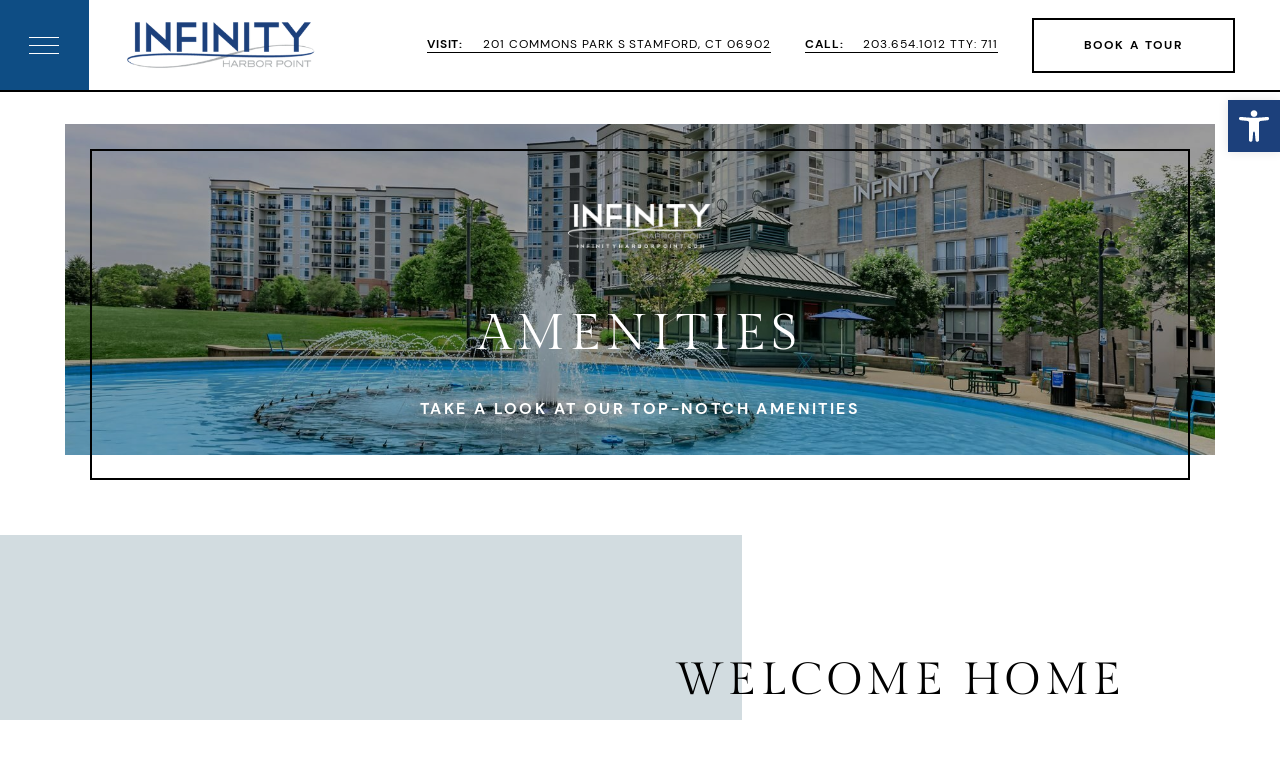

--- FILE ---
content_type: text/html; charset=UTF-8
request_url: https://www.infinityharborpoint.com/amenities/
body_size: 16770
content:
<!DOCTYPE html>
<html lang="en-US">
<head >
<meta charset="UTF-8" />
<meta name="viewport" content="width=device-width, initial-scale=1" />
<script>window.luv_settings = ['366F94BA-1009-4BFE-B458-5FC46AD0CEB6',
'rmtgbfoht',
'cmskccstfcn', '']</script>
<script src="https://www.iloveleasing.com/pub/widget/js/luv.js"></script><meta name='robots' content='index, follow, max-image-preview:large, max-snippet:-1, max-video-preview:-1' />

<!-- Google Tag Manager for WordPress by gtm4wp.com -->
<script data-cfasync="false" data-pagespeed-no-defer>
	var gtm4wp_datalayer_name = "dataLayer";
	var dataLayer = dataLayer || [];
</script>
<!-- End Google Tag Manager for WordPress by gtm4wp.com -->
	<!-- This site is optimized with the Yoast SEO Premium plugin v21.8 (Yoast SEO v21.8.1) - https://yoast.com/wordpress/plugins/seo/ -->
	<title>Apartment &amp; Community Amenities | Infinity Harbor Point</title>
	<meta name="description" content="Featuring exciting apartment &amp; community amenities, including a concierge, fitness center, and swimming pool. We are pet-friendly too!" />
	<link rel="canonical" href="https://www.infinityharborpoint.com/amenities/" />
	<meta property="og:locale" content="en_US" />
	<meta property="og:type" content="article" />
	<meta property="og:title" content="Amenities" />
	<meta property="og:description" content="Featuring exciting apartment &amp; community amenities, including a concierge, fitness center, and swimming pool. We are pet-friendly too!" />
	<meta property="og:url" content="https://www.infinityharborpoint.com/amenities/" />
	<meta property="og:site_name" content="Infinity Harbor Point" />
	<meta property="article:publisher" content="https://www.facebook.com/InfinityHarborPointStamford/" />
	<meta property="article:modified_time" content="2025-07-02T15:36:15+00:00" />
	<meta property="og:image" content="https://www.infinityharborpoint.com/wp-content/uploads/sites/14/2022/03/0O7A8431-e1647960606138.jpg" />
	<meta property="og:image:width" content="1800" />
	<meta property="og:image:height" content="700" />
	<meta property="og:image:type" content="image/jpeg" />
	<meta name="twitter:card" content="summary_large_image" />
	<script type="application/ld+json" class="yoast-schema-graph">{"@context":"https://schema.org","@graph":[{"@type":"WebPage","@id":"https://www.infinityharborpoint.com/amenities/","url":"https://www.infinityharborpoint.com/amenities/","name":"Apartment & Community Amenities | Infinity Harbor Point","isPartOf":{"@id":"https://www.infinityharborpoint.com/#website"},"primaryImageOfPage":{"@id":"https://www.infinityharborpoint.com/amenities/#primaryimage"},"image":{"@id":"https://www.infinityharborpoint.com/amenities/#primaryimage"},"thumbnailUrl":"https://www.infinityharborpoint.com/wp-content/uploads/sites/14/2022/03/0O7A8431-e1647960606138.jpg","datePublished":"2021-07-08T15:58:28+00:00","dateModified":"2025-07-02T15:36:15+00:00","description":"Featuring exciting apartment & community amenities, including a concierge, fitness center, and swimming pool. We are pet-friendly too!","breadcrumb":{"@id":"https://www.infinityharborpoint.com/amenities/#breadcrumb"},"inLanguage":"en-US","potentialAction":[{"@type":"ReadAction","target":["https://www.infinityharborpoint.com/amenities/"]}]},{"@type":"ImageObject","inLanguage":"en-US","@id":"https://www.infinityharborpoint.com/amenities/#primaryimage","url":"https://www.infinityharborpoint.com/wp-content/uploads/sites/14/2022/03/0O7A8431-e1647960606138.jpg","contentUrl":"https://www.infinityharborpoint.com/wp-content/uploads/sites/14/2022/03/0O7A8431-e1647960606138.jpg","width":1800,"height":700,"caption":"exterior with fountain"},{"@type":"BreadcrumbList","@id":"https://www.infinityharborpoint.com/amenities/#breadcrumb","itemListElement":[{"@type":"ListItem","position":1,"name":"Home","item":"https://www.infinityharborpoint.com/"},{"@type":"ListItem","position":2,"name":"Amenities"}]},{"@type":"WebSite","@id":"https://www.infinityharborpoint.com/#website","url":"https://www.infinityharborpoint.com/","name":"Infinity Harbor Point","description":"Apartments for rent Stamford, CT","publisher":{"@id":"https://www.infinityharborpoint.com/#organization"},"potentialAction":[{"@type":"SearchAction","target":{"@type":"EntryPoint","urlTemplate":"https://www.infinityharborpoint.com/?s={search_term_string}"},"query-input":"required name=search_term_string"}],"inLanguage":"en-US"},{"@type":"Organization","@id":"https://www.infinityharborpoint.com/#organization","name":"Infinity Harbor Point","url":"https://www.infinityharborpoint.com/","logo":{"@type":"ImageObject","inLanguage":"en-US","@id":"https://www.infinityharborpoint.com/#/schema/logo/image/","url":"https://www.infinityharborpoint.com/wp-content/uploads/sites/14/2022/03/Copy-of-Copy-of-Copy-of-Copy-of-Copy-of-Untitled-1.png","contentUrl":"https://www.infinityharborpoint.com/wp-content/uploads/sites/14/2022/03/Copy-of-Copy-of-Copy-of-Copy-of-Copy-of-Untitled-1.png","width":336,"height":84,"caption":"Infinity Harbor Point"},"image":{"@id":"https://www.infinityharborpoint.com/#/schema/logo/image/"},"sameAs":["https://www.facebook.com/InfinityHarborPointStamford/","https://www.instagram.com/infinityharborpoint/"]}]}</script>
	<!-- / Yoast SEO Premium plugin. -->


<link rel='dns-prefetch' href='//unpkg.com' />
<link rel='dns-prefetch' href='//maps.googleapis.com' />
<link rel="alternate" type="application/rss+xml" title="Infinity Harbor Point &raquo; Feed" href="https://www.infinityharborpoint.com/feed/" />
<link rel="alternate" type="application/rss+xml" title="Infinity Harbor Point &raquo; Comments Feed" href="https://www.infinityharborpoint.com/comments/feed/" />
<link rel='stylesheet' id='sbi_styles-css' href='https://www.infinityharborpoint.com/wp-content/plugins/instagram-feed-pro/css/sbi-styles.min.css?ver=6.5.1' type='text/css' media='all' />
<link rel='stylesheet' id='ajh-frames-theme-css' href='https://www.infinityharborpoint.com/wp-content/themes/ajh-frames/style.css?ver=1.0' type='text/css' media='all' />
<link rel='stylesheet' id='wp-block-library-css' href='https://www.infinityharborpoint.com/wp-includes/css/dist/block-library/style.min.css?ver=6.2.8' type='text/css' media='all' />
<link rel='stylesheet' id='classic-theme-styles-css' href='https://www.infinityharborpoint.com/wp-includes/css/classic-themes.min.css?ver=6.2.8' type='text/css' media='all' />
<style id='global-styles-inline-css' type='text/css'>
body{--wp--preset--color--black: #000;--wp--preset--color--cyan-bluish-gray: #abb8c3;--wp--preset--color--white: #ffffff;--wp--preset--color--pale-pink: #f78da7;--wp--preset--color--vivid-red: #cf2e2e;--wp--preset--color--luminous-vivid-orange: #ff6900;--wp--preset--color--luminous-vivid-amber: #fcb900;--wp--preset--color--light-green-cyan: #7bdcb5;--wp--preset--color--vivid-green-cyan: #00d084;--wp--preset--color--pale-cyan-blue: #8ed1fc;--wp--preset--color--vivid-cyan-blue: #0693e3;--wp--preset--color--vivid-purple: #9b51e0;--wp--preset--color--dark: #0e4d84;--wp--preset--color--medium: #5b90bf;--wp--preset--color--light: #d2dce0;--wp--preset--color--pastel: #f0eef0;--wp--preset--color--grey: #ddd;--wp--preset--gradient--vivid-cyan-blue-to-vivid-purple: linear-gradient(135deg,rgba(6,147,227,1) 0%,rgb(155,81,224) 100%);--wp--preset--gradient--light-green-cyan-to-vivid-green-cyan: linear-gradient(135deg,rgb(122,220,180) 0%,rgb(0,208,130) 100%);--wp--preset--gradient--luminous-vivid-amber-to-luminous-vivid-orange: linear-gradient(135deg,rgba(252,185,0,1) 0%,rgba(255,105,0,1) 100%);--wp--preset--gradient--luminous-vivid-orange-to-vivid-red: linear-gradient(135deg,rgba(255,105,0,1) 0%,rgb(207,46,46) 100%);--wp--preset--gradient--very-light-gray-to-cyan-bluish-gray: linear-gradient(135deg,rgb(238,238,238) 0%,rgb(169,184,195) 100%);--wp--preset--gradient--cool-to-warm-spectrum: linear-gradient(135deg,rgb(74,234,220) 0%,rgb(151,120,209) 20%,rgb(207,42,186) 40%,rgb(238,44,130) 60%,rgb(251,105,98) 80%,rgb(254,248,76) 100%);--wp--preset--gradient--blush-light-purple: linear-gradient(135deg,rgb(255,206,236) 0%,rgb(152,150,240) 100%);--wp--preset--gradient--blush-bordeaux: linear-gradient(135deg,rgb(254,205,165) 0%,rgb(254,45,45) 50%,rgb(107,0,62) 100%);--wp--preset--gradient--luminous-dusk: linear-gradient(135deg,rgb(255,203,112) 0%,rgb(199,81,192) 50%,rgb(65,88,208) 100%);--wp--preset--gradient--pale-ocean: linear-gradient(135deg,rgb(255,245,203) 0%,rgb(182,227,212) 50%,rgb(51,167,181) 100%);--wp--preset--gradient--electric-grass: linear-gradient(135deg,rgb(202,248,128) 0%,rgb(113,206,126) 100%);--wp--preset--gradient--midnight: linear-gradient(135deg,rgb(2,3,129) 0%,rgb(40,116,252) 100%);--wp--preset--gradient--half-white-light: linear-gradient(180deg, rgba(255,255,255,1) 50%, #d2dce0 50%);--wp--preset--gradient--half-light-white: linear-gradient(180deg, #d2dce0 50%, rgba(255,255,255,1) 50%);--wp--preset--gradient--thirds-white-light: linear-gradient(90deg, rgba(255,255,255,1) 42%, #d2dce0 42%);--wp--preset--gradient--thirds-light-white: linear-gradient(270deg, rgba(255,255,255,1) 42%, #d2dce0 42%);--wp--preset--gradient--half-white-pastel: linear-gradient(180deg, rgba(255,255,255,1) 50%, #f0eef0 50%);--wp--preset--gradient--half-pastel-white: linear-gradient(180deg, #f0eef0 50%, rgba(255,255,255,1) 50%);--wp--preset--gradient--thirds-white-pastel: linear-gradient(90deg, rgba(255,255,255,1) 42%, #f0eef0 42%);--wp--preset--gradient--thirds-pastel-white: linear-gradient(270deg, rgba(255,255,255,1) 42%, #f0eef0 42%);--wp--preset--gradient--half-white-medium: linear-gradient(180deg, rgba(255,255,255,1) 50%, #5b90bf 50%);--wp--preset--gradient--half-medium-white: linear-gradient(180deg, #5b90bf 50%, rgba(255,255,255,1) 50%);--wp--preset--gradient--thirds-white-medium: linear-gradient(90deg, rgba(255,255,255,1) 42%, #5b90bf 42%);--wp--preset--gradient--thirds-medium-white: linear-gradient(270deg, rgba(255,255,255,1) 42%, #5b90bf 42%);--wp--preset--duotone--dark-grayscale: url('#wp-duotone-dark-grayscale');--wp--preset--duotone--grayscale: url('#wp-duotone-grayscale');--wp--preset--duotone--purple-yellow: url('#wp-duotone-purple-yellow');--wp--preset--duotone--blue-red: url('#wp-duotone-blue-red');--wp--preset--duotone--midnight: url('#wp-duotone-midnight');--wp--preset--duotone--magenta-yellow: url('#wp-duotone-magenta-yellow');--wp--preset--duotone--purple-green: url('#wp-duotone-purple-green');--wp--preset--duotone--blue-orange: url('#wp-duotone-blue-orange');--wp--preset--font-size--small: 13px;--wp--preset--font-size--medium: 18px;--wp--preset--font-size--large: 50px;--wp--preset--font-size--x-large: 42px;--wp--preset--font-size--xlarge: 65px;--wp--preset--spacing--20: 0.44rem;--wp--preset--spacing--30: 0.67rem;--wp--preset--spacing--40: 1rem;--wp--preset--spacing--50: 1.5rem;--wp--preset--spacing--60: 2.25rem;--wp--preset--spacing--70: 3.38rem;--wp--preset--spacing--80: 5.06rem;--wp--preset--shadow--natural: 6px 6px 9px rgba(0, 0, 0, 0.2);--wp--preset--shadow--deep: 12px 12px 50px rgba(0, 0, 0, 0.4);--wp--preset--shadow--sharp: 6px 6px 0px rgba(0, 0, 0, 0.2);--wp--preset--shadow--outlined: 6px 6px 0px -3px rgba(255, 255, 255, 1), 6px 6px rgba(0, 0, 0, 1);--wp--preset--shadow--crisp: 6px 6px 0px rgba(0, 0, 0, 1);}:where(.is-layout-flex){gap: 0.5em;}body .is-layout-flow > .alignleft{float: left;margin-inline-start: 0;margin-inline-end: 2em;}body .is-layout-flow > .alignright{float: right;margin-inline-start: 2em;margin-inline-end: 0;}body .is-layout-flow > .aligncenter{margin-left: auto !important;margin-right: auto !important;}body .is-layout-constrained > .alignleft{float: left;margin-inline-start: 0;margin-inline-end: 2em;}body .is-layout-constrained > .alignright{float: right;margin-inline-start: 2em;margin-inline-end: 0;}body .is-layout-constrained > .aligncenter{margin-left: auto !important;margin-right: auto !important;}body .is-layout-constrained > :where(:not(.alignleft):not(.alignright):not(.alignfull)){max-width: var(--wp--style--global--content-size);margin-left: auto !important;margin-right: auto !important;}body .is-layout-constrained > .alignwide{max-width: var(--wp--style--global--wide-size);}body .is-layout-flex{display: flex;}body .is-layout-flex{flex-wrap: wrap;align-items: center;}body .is-layout-flex > *{margin: 0;}:where(.wp-block-columns.is-layout-flex){gap: 2em;}.has-black-color{color: var(--wp--preset--color--black) !important;}.has-cyan-bluish-gray-color{color: var(--wp--preset--color--cyan-bluish-gray) !important;}.has-white-color{color: var(--wp--preset--color--white) !important;}.has-pale-pink-color{color: var(--wp--preset--color--pale-pink) !important;}.has-vivid-red-color{color: var(--wp--preset--color--vivid-red) !important;}.has-luminous-vivid-orange-color{color: var(--wp--preset--color--luminous-vivid-orange) !important;}.has-luminous-vivid-amber-color{color: var(--wp--preset--color--luminous-vivid-amber) !important;}.has-light-green-cyan-color{color: var(--wp--preset--color--light-green-cyan) !important;}.has-vivid-green-cyan-color{color: var(--wp--preset--color--vivid-green-cyan) !important;}.has-pale-cyan-blue-color{color: var(--wp--preset--color--pale-cyan-blue) !important;}.has-vivid-cyan-blue-color{color: var(--wp--preset--color--vivid-cyan-blue) !important;}.has-vivid-purple-color{color: var(--wp--preset--color--vivid-purple) !important;}.has-black-background-color{background-color: var(--wp--preset--color--black) !important;}.has-cyan-bluish-gray-background-color{background-color: var(--wp--preset--color--cyan-bluish-gray) !important;}.has-white-background-color{background-color: var(--wp--preset--color--white) !important;}.has-pale-pink-background-color{background-color: var(--wp--preset--color--pale-pink) !important;}.has-vivid-red-background-color{background-color: var(--wp--preset--color--vivid-red) !important;}.has-luminous-vivid-orange-background-color{background-color: var(--wp--preset--color--luminous-vivid-orange) !important;}.has-luminous-vivid-amber-background-color{background-color: var(--wp--preset--color--luminous-vivid-amber) !important;}.has-light-green-cyan-background-color{background-color: var(--wp--preset--color--light-green-cyan) !important;}.has-vivid-green-cyan-background-color{background-color: var(--wp--preset--color--vivid-green-cyan) !important;}.has-pale-cyan-blue-background-color{background-color: var(--wp--preset--color--pale-cyan-blue) !important;}.has-vivid-cyan-blue-background-color{background-color: var(--wp--preset--color--vivid-cyan-blue) !important;}.has-vivid-purple-background-color{background-color: var(--wp--preset--color--vivid-purple) !important;}.has-black-border-color{border-color: var(--wp--preset--color--black) !important;}.has-cyan-bluish-gray-border-color{border-color: var(--wp--preset--color--cyan-bluish-gray) !important;}.has-white-border-color{border-color: var(--wp--preset--color--white) !important;}.has-pale-pink-border-color{border-color: var(--wp--preset--color--pale-pink) !important;}.has-vivid-red-border-color{border-color: var(--wp--preset--color--vivid-red) !important;}.has-luminous-vivid-orange-border-color{border-color: var(--wp--preset--color--luminous-vivid-orange) !important;}.has-luminous-vivid-amber-border-color{border-color: var(--wp--preset--color--luminous-vivid-amber) !important;}.has-light-green-cyan-border-color{border-color: var(--wp--preset--color--light-green-cyan) !important;}.has-vivid-green-cyan-border-color{border-color: var(--wp--preset--color--vivid-green-cyan) !important;}.has-pale-cyan-blue-border-color{border-color: var(--wp--preset--color--pale-cyan-blue) !important;}.has-vivid-cyan-blue-border-color{border-color: var(--wp--preset--color--vivid-cyan-blue) !important;}.has-vivid-purple-border-color{border-color: var(--wp--preset--color--vivid-purple) !important;}.has-vivid-cyan-blue-to-vivid-purple-gradient-background{background: var(--wp--preset--gradient--vivid-cyan-blue-to-vivid-purple) !important;}.has-light-green-cyan-to-vivid-green-cyan-gradient-background{background: var(--wp--preset--gradient--light-green-cyan-to-vivid-green-cyan) !important;}.has-luminous-vivid-amber-to-luminous-vivid-orange-gradient-background{background: var(--wp--preset--gradient--luminous-vivid-amber-to-luminous-vivid-orange) !important;}.has-luminous-vivid-orange-to-vivid-red-gradient-background{background: var(--wp--preset--gradient--luminous-vivid-orange-to-vivid-red) !important;}.has-very-light-gray-to-cyan-bluish-gray-gradient-background{background: var(--wp--preset--gradient--very-light-gray-to-cyan-bluish-gray) !important;}.has-cool-to-warm-spectrum-gradient-background{background: var(--wp--preset--gradient--cool-to-warm-spectrum) !important;}.has-blush-light-purple-gradient-background{background: var(--wp--preset--gradient--blush-light-purple) !important;}.has-blush-bordeaux-gradient-background{background: var(--wp--preset--gradient--blush-bordeaux) !important;}.has-luminous-dusk-gradient-background{background: var(--wp--preset--gradient--luminous-dusk) !important;}.has-pale-ocean-gradient-background{background: var(--wp--preset--gradient--pale-ocean) !important;}.has-electric-grass-gradient-background{background: var(--wp--preset--gradient--electric-grass) !important;}.has-midnight-gradient-background{background: var(--wp--preset--gradient--midnight) !important;}.has-small-font-size{font-size: var(--wp--preset--font-size--small) !important;}.has-medium-font-size{font-size: var(--wp--preset--font-size--medium) !important;}.has-large-font-size{font-size: var(--wp--preset--font-size--large) !important;}.has-x-large-font-size{font-size: var(--wp--preset--font-size--x-large) !important;}
.wp-block-navigation a:where(:not(.wp-element-button)){color: inherit;}
:where(.wp-block-columns.is-layout-flex){gap: 2em;}
.wp-block-pullquote{font-size: 1.5em;line-height: 1.6;}
</style>
<link rel='stylesheet' id='plugin-styles-css' href='https://www.infinityharborpoint.com/wp-content/plugins/ajh-content-addons//ajh-sites-styles.css?ver=6.2.8' type='text/css' media='all' />
<link rel='stylesheet' id='YSFA-css' href='https://www.infinityharborpoint.com/wp-content/plugins/faq-schema-block-to-accordion/assets/css/style.min.css?ver=1.0.4' type='text/css' media='all' />
<link rel='stylesheet' id='simple-banner-style-css' href='https://www.infinityharborpoint.com/wp-content/plugins/simple-banner/simple-banner.css?ver=3.1.2' type='text/css' media='all' />
<link rel='stylesheet' id='grw-public-main-css-css' href='https://www.infinityharborpoint.com/wp-content/plugins/widget-google-reviews/assets/css/public-main.css?ver=2.2.6' type='text/css' media='all' />
<link rel='stylesheet' id='theme-styles-css' href='https://www.infinityharborpoint.com/wp-content/themes/ajh-frames/style.css?ver=1749750907' type='text/css' media='all' />
<link rel='stylesheet' id='custom-styles-css' href='https://www.infinityharborpoint.com/wp-content/themes/ajh-frames/custom.css?ver=1751391264' type='text/css' media='all' />
<link rel='stylesheet' id='pojo-a11y-css' href='https://www.infinityharborpoint.com/wp-content/plugins/pojo-accessibility/assets/css/style.min.css?ver=1.0.0' type='text/css' media='all' />
<script   type='text/javascript' src='https://www.infinityharborpoint.com/wp-includes/js/jquery/jquery.min.js?ver=3.6.4' id='jquery-core-js'></script>
<script   type='text/javascript' defer='defer' src='https://www.infinityharborpoint.com/wp-includes/js/jquery/jquery-migrate.min.js?ver=3.4.0' id='jquery-migrate-js'></script>
<script   type='text/javascript' id='simple-banner-script-js-before'>
const simpleBannerScriptParams = {"pro_version_enabled":"1","debug_mode":false,"id":38,"version":"3.1.2","banner_params":[{"hide_simple_banner":"yes","simple_banner_prepend_element":false,"simple_banner_position":"relative","header_margin":"","header_padding":"","wp_body_open_enabled":"","wp_body_open":true,"simple_banner_z_index":false,"simple_banner_text":"<div class=\"wp-block-button is-style-outline\"><a href=\"\/specials\/\" class=\"wp-block-button__link has-text-color has-white-color\">Find out more<\/a><\/div>","disabled_on_current_page":false,"disabled_pages_array":[],"is_current_page_a_post":false,"disabled_on_posts":"","simple_banner_disabled_page_paths":false,"simple_banner_font_size":"","simple_banner_color":"#0e4d84","simple_banner_text_color":"","simple_banner_link_color":"#ffffff","simple_banner_close_color":"#ffffff","simple_banner_custom_css":"","simple_banner_scrolling_custom_css":"","simple_banner_text_custom_css":"","simple_banner_button_css":"","site_custom_css":"","keep_site_custom_css":"","site_custom_js":"","keep_site_custom_js":"","close_button_enabled":"on","close_button_expiration":"","close_button_cookie_set":false,"current_date":{"date":"2025-12-01 19:19:22.161153","timezone_type":3,"timezone":"UTC"},"start_date":{"date":"2025-12-01 19:19:22.161173","timezone_type":3,"timezone":"UTC"},"end_date":{"date":"2025-12-01 19:19:22.161190","timezone_type":3,"timezone":"UTC"},"simple_banner_start_after_date":false,"simple_banner_remove_after_date":"","simple_banner_insert_inside_element":""},{"hide_simple_banner":false,"simple_banner_prepend_element":false,"simple_banner_position":false,"header_margin":"","header_padding":"","wp_body_open_enabled":"","wp_body_open":true,"simple_banner_z_index":false,"simple_banner_text":false,"disabled_on_current_page":false,"disabled_pages_array":[],"is_current_page_a_post":false,"disabled_on_posts":false,"simple_banner_disabled_page_paths":false,"simple_banner_font_size":false,"simple_banner_color":false,"simple_banner_text_color":false,"simple_banner_link_color":false,"simple_banner_close_color":false,"simple_banner_custom_css":false,"simple_banner_scrolling_custom_css":false,"simple_banner_text_custom_css":false,"simple_banner_button_css":false,"site_custom_css":false,"keep_site_custom_css":false,"site_custom_js":false,"keep_site_custom_js":false,"close_button_enabled":false,"close_button_expiration":false,"close_button_cookie_set":false,"current_date":{"date":"2025-12-01 19:19:22.162288","timezone_type":3,"timezone":"UTC"},"start_date":{"date":"2025-12-01 19:19:22.162303","timezone_type":3,"timezone":"UTC"},"end_date":{"date":"2025-12-01 19:19:22.162316","timezone_type":3,"timezone":"UTC"},"simple_banner_start_after_date":false,"simple_banner_remove_after_date":false,"simple_banner_insert_inside_element":false},{"hide_simple_banner":false,"simple_banner_prepend_element":false,"simple_banner_position":false,"header_margin":"","header_padding":"","wp_body_open_enabled":"","wp_body_open":true,"simple_banner_z_index":false,"simple_banner_text":false,"disabled_on_current_page":false,"disabled_pages_array":[],"is_current_page_a_post":false,"disabled_on_posts":false,"simple_banner_disabled_page_paths":false,"simple_banner_font_size":false,"simple_banner_color":false,"simple_banner_text_color":false,"simple_banner_link_color":false,"simple_banner_close_color":false,"simple_banner_custom_css":false,"simple_banner_scrolling_custom_css":false,"simple_banner_text_custom_css":false,"simple_banner_button_css":false,"site_custom_css":false,"keep_site_custom_css":false,"site_custom_js":false,"keep_site_custom_js":false,"close_button_enabled":false,"close_button_expiration":false,"close_button_cookie_set":false,"current_date":{"date":"2025-12-01 19:19:22.163205","timezone_type":3,"timezone":"UTC"},"start_date":{"date":"2025-12-01 19:19:22.163220","timezone_type":3,"timezone":"UTC"},"end_date":{"date":"2025-12-01 19:19:22.163232","timezone_type":3,"timezone":"UTC"},"simple_banner_start_after_date":false,"simple_banner_remove_after_date":false,"simple_banner_insert_inside_element":false},{"hide_simple_banner":false,"simple_banner_prepend_element":false,"simple_banner_position":false,"header_margin":"","header_padding":"","wp_body_open_enabled":"","wp_body_open":true,"simple_banner_z_index":false,"simple_banner_text":false,"disabled_on_current_page":false,"disabled_pages_array":[],"is_current_page_a_post":false,"disabled_on_posts":false,"simple_banner_disabled_page_paths":false,"simple_banner_font_size":false,"simple_banner_color":false,"simple_banner_text_color":false,"simple_banner_link_color":false,"simple_banner_close_color":false,"simple_banner_custom_css":false,"simple_banner_scrolling_custom_css":false,"simple_banner_text_custom_css":false,"simple_banner_button_css":false,"site_custom_css":false,"keep_site_custom_css":false,"site_custom_js":false,"keep_site_custom_js":false,"close_button_enabled":false,"close_button_expiration":false,"close_button_cookie_set":false,"current_date":{"date":"2025-12-01 19:19:22.164067","timezone_type":3,"timezone":"UTC"},"start_date":{"date":"2025-12-01 19:19:22.164080","timezone_type":3,"timezone":"UTC"},"end_date":{"date":"2025-12-01 19:19:22.164091","timezone_type":3,"timezone":"UTC"},"simple_banner_start_after_date":false,"simple_banner_remove_after_date":false,"simple_banner_insert_inside_element":false},{"hide_simple_banner":false,"simple_banner_prepend_element":false,"simple_banner_position":false,"header_margin":"","header_padding":"","wp_body_open_enabled":"","wp_body_open":true,"simple_banner_z_index":false,"simple_banner_text":false,"disabled_on_current_page":false,"disabled_pages_array":[],"is_current_page_a_post":false,"disabled_on_posts":false,"simple_banner_disabled_page_paths":false,"simple_banner_font_size":false,"simple_banner_color":false,"simple_banner_text_color":false,"simple_banner_link_color":false,"simple_banner_close_color":false,"simple_banner_custom_css":false,"simple_banner_scrolling_custom_css":false,"simple_banner_text_custom_css":false,"simple_banner_button_css":false,"site_custom_css":false,"keep_site_custom_css":false,"site_custom_js":false,"keep_site_custom_js":false,"close_button_enabled":false,"close_button_expiration":false,"close_button_cookie_set":false,"current_date":{"date":"2025-12-01 19:19:22.164857","timezone_type":3,"timezone":"UTC"},"start_date":{"date":"2025-12-01 19:19:22.164867","timezone_type":3,"timezone":"UTC"},"end_date":{"date":"2025-12-01 19:19:22.164874","timezone_type":3,"timezone":"UTC"},"simple_banner_start_after_date":false,"simple_banner_remove_after_date":false,"simple_banner_insert_inside_element":false}]}
</script>
<script   type='text/javascript' defer='defer' src='https://www.infinityharborpoint.com/wp-content/plugins/simple-banner/simple-banner.js?ver=3.1.2' id='simple-banner-script-js'></script>
<script   type='text/javascript' defer="defer" defer='defer' src='https://www.infinityharborpoint.com/wp-content/plugins/widget-google-reviews/assets/js/public-main.js?ver=2.2.6' id='grw-public-main-js-js'></script>
<script   type='text/javascript' defer='defer' src='//unpkg.com/scrollreveal@4.0.9/dist/scrollreveal.min.js?ver=6.2.8' id='scrollreveal-js'></script>
<script   type='text/javascript' defer='defer' src='https://maps.googleapis.com/maps/api/js?key=AIzaSyAckzhSw_UCCLEokTmjjxxVDhDOpaKxnmg&#038;callback&#038;ver=6.2.8' id='googlemapsapi-js'></script>
<link rel="https://api.w.org/" href="https://www.infinityharborpoint.com/wp-json/" /><link rel="alternate" type="application/json" href="https://www.infinityharborpoint.com/wp-json/wp/v2/pages/38" /><link rel="EditURI" type="application/rsd+xml" title="RSD" href="https://www.infinityharborpoint.com/xmlrpc.php?rsd" />
<link rel="wlwmanifest" type="application/wlwmanifest+xml" href="https://www.infinityharborpoint.com/wp-includes/wlwmanifest.xml" />
<meta name="generator" content="WordPress 6.2.8" />
<link rel='shortlink' href='https://www.infinityharborpoint.com/?p=38' />
<link rel="alternate" type="application/json+oembed" href="https://www.infinityharborpoint.com/wp-json/oembed/1.0/embed?url=https%3A%2F%2Fwww.infinityharborpoint.com%2Famenities%2F" />
<link rel="alternate" type="text/xml+oembed" href="https://www.infinityharborpoint.com/wp-json/oembed/1.0/embed?url=https%3A%2F%2Fwww.infinityharborpoint.com%2Famenities%2F&#038;format=xml" />
<style id="simple-banner-hide" type="text/css">.simple-banner{display:none;}</style><style id="simple-banner-position" type="text/css">.simple-banner{position:relative;}</style><style id="simple-banner-background-color" type="text/css">.simple-banner{background:#0e4d84;}</style><style id="simple-banner-text-color" type="text/css">.simple-banner .simple-banner-text{color: #ffffff;}</style><style id="simple-banner-link-color" type="text/css">.simple-banner .simple-banner-text a{color:#ffffff;}</style><style id="simple-banner-z-index" type="text/css">.simple-banner{z-index: 99999;}</style><style id="simple-banner-close-color" type="text/css">.simple-banner .simple-banner-button{color:#ffffff;}</style><style id="simple-banner-site-custom-css-dummy" type="text/css"></style><script id="simple-banner-site-custom-js-dummy" type="text/javascript"></script><style id="simple-banner-background-color_2" type="text/css">.simple-banner_2{background: #024985;}</style><style id="simple-banner-text-color_2" type="text/css">.simple-banner_2 .simple-banner-text_2{color: #ffffff;}</style><style id="simple-banner-link-color_2" type="text/css">.simple-banner_2 .simple-banner-text_2 a{color:#f16521;}</style><style id="simple-banner-z-index_2" type="text/css">.simple-banner_2{z-index: 99999;}</style><style id="simple-banner-background-color_3" type="text/css">.simple-banner_3{background: #024985;}</style><style id="simple-banner-text-color_3" type="text/css">.simple-banner_3 .simple-banner-text_3{color: #ffffff;}</style><style id="simple-banner-link-color_3" type="text/css">.simple-banner_3 .simple-banner-text_3 a{color:#f16521;}</style><style id="simple-banner-z-index_3" type="text/css">.simple-banner_3{z-index: 99999;}</style><style id="simple-banner-background-color_4" type="text/css">.simple-banner_4{background: #024985;}</style><style id="simple-banner-text-color_4" type="text/css">.simple-banner_4 .simple-banner-text_4{color: #ffffff;}</style><style id="simple-banner-link-color_4" type="text/css">.simple-banner_4 .simple-banner-text_4 a{color:#f16521;}</style><style id="simple-banner-z-index_4" type="text/css">.simple-banner_4{z-index: 99999;}</style><style id="simple-banner-background-color_5" type="text/css">.simple-banner_5{background: #024985;}</style><style id="simple-banner-text-color_5" type="text/css">.simple-banner_5 .simple-banner-text_5{color: #ffffff;}</style><style id="simple-banner-link-color_5" type="text/css">.simple-banner_5 .simple-banner-text_5 a{color:#f16521;}</style><style id="simple-banner-z-index_5" type="text/css">.simple-banner_5{z-index: 99999;}</style>
<!-- Google Tag Manager for WordPress by gtm4wp.com -->
<!-- GTM Container placement set to automatic -->
<script data-cfasync="false" data-pagespeed-no-defer type="text/javascript">
	var dataLayer_content = {"pagePostType":"page","pagePostType2":"single-page","pagePostAuthor":"cbdesignny"};
	dataLayer.push( dataLayer_content );
</script>
<script data-cfasync="false">
(function(w,d,s,l,i){w[l]=w[l]||[];w[l].push({'gtm.start':
new Date().getTime(),event:'gtm.js'});var f=d.getElementsByTagName(s)[0],
j=d.createElement(s),dl=l!='dataLayer'?'&l='+l:'';j.async=true;j.src=
'//www.googletagmanager.com/gtm.'+'js?id='+i+dl;f.parentNode.insertBefore(j,f);
})(window,document,'script','dataLayer','GTM-NSQ3ZTQ');
</script>
<!-- End Google Tag Manager -->
<!-- End Google Tag Manager for WordPress by gtm4wp.com --><!-- Global site tag (gtag.js) - Google Analytics -->
<script async src="https://www.googletagmanager.com/gtag/js?id=UA-73837628-35"></script>
<script>
  window.dataLayer = window.dataLayer || [];
  function gtag(){dataLayer.push(arguments);}
  gtag('js', new Date());

  gtag('config', 'UA-73837628-35');
</script><meta name="theme-color" content="#0e4d84">
	<style>
		html.sr .wp-block-cover,
		html.sr .fadeIn,
		html.sr .slideInLeft, 
		html.sr .slideInRight, 
		html.sr .wp-block-separator.is-style-sep-left, 
		html.sr .wp-block-separator.is-style-sep-right, 
		html.sr .alignleft,
		html.sr .alignright,
		html.sr .wp-block-column,
		html.sr .entry-header,
		html.sr .wp-block-image,
		html.sr .wp-block-media-text__media,
		html.sr .wp-block-media-text__content,
		html.sr .fadeIn,
		html.sr .slideInLeft, 
		html.sr .slideInRight {
			visibility: hidden;
		}
	 </style>
	 
				<style>
				:root {
					--color-dark: #0e4d84;
					--color-medium: #5b90bf;
					--color-light: #d2dce0;
					--color-pastel: #f0eef0;
				}
			</style>
		<style type="text/css">.recentcomments a{display:inline !important;padding:0 !important;margin:0 !important;}</style><style type="text/css">
#pojo-a11y-toolbar .pojo-a11y-toolbar-toggle a{ background-color: #1c407b;	color: #ffffff;}
#pojo-a11y-toolbar .pojo-a11y-toolbar-overlay, #pojo-a11y-toolbar .pojo-a11y-toolbar-overlay ul.pojo-a11y-toolbar-items.pojo-a11y-links{ border-color: #1c407b;}
body.pojo-a11y-focusable a:focus{ outline-style: solid !important;	outline-width: 1px !important;	outline-color: #FF0000 !important;}
#pojo-a11y-toolbar{ top: 100px !important;}
#pojo-a11y-toolbar .pojo-a11y-toolbar-overlay{ background-color: #ffffff;}
#pojo-a11y-toolbar .pojo-a11y-toolbar-overlay ul.pojo-a11y-toolbar-items li.pojo-a11y-toolbar-item a, #pojo-a11y-toolbar .pojo-a11y-toolbar-overlay p.pojo-a11y-toolbar-title{ color: #333333;}
#pojo-a11y-toolbar .pojo-a11y-toolbar-overlay ul.pojo-a11y-toolbar-items li.pojo-a11y-toolbar-item a.active{ background-color: #1c407b;	color: #ffffff;}
@media (max-width: 767px) { #pojo-a11y-toolbar { top: 50px !important; } }</style><style class="wpcode-css-snippet">#sb_instagram .sbi_caption .emoji, #sbi_lightbox.sbi_lb-comments-enabled .sbi_lb-caption .sbi_caption_text .emoji {
    width: 14px !important;
    max-width: 14px !important;
    display: inline !important;
}</style><link rel="icon" href="https://www.infinityharborpoint.com/wp-content/uploads/sites/14/2022/03/cropped-Copy-of-Copy-of-Copy-of-Copy-of-Copy-of-Untitled-1-32x32.png" sizes="32x32" />
<link rel="icon" href="https://www.infinityharborpoint.com/wp-content/uploads/sites/14/2022/03/cropped-Copy-of-Copy-of-Copy-of-Copy-of-Copy-of-Untitled-1-192x192.png" sizes="192x192" />
<link rel="apple-touch-icon" href="https://www.infinityharborpoint.com/wp-content/uploads/sites/14/2022/03/cropped-Copy-of-Copy-of-Copy-of-Copy-of-Copy-of-Untitled-1-180x180.png" />
<meta name="msapplication-TileImage" content="https://www.infinityharborpoint.com/wp-content/uploads/sites/14/2022/03/cropped-Copy-of-Copy-of-Copy-of-Copy-of-Copy-of-Untitled-1-270x270.png" />
			<style>
				.simple-banner .simple-banner-text:before {
					content: 'One Month Free on 13 Month Leases';
					font-weight: bold;
					display: block;
				}
				
				.simple-banner .simple-banner-text span:before {
					content: '';
					display: block;
				}
			</style>
					<style type="text/css" id="wp-custom-css">
			
.nav-primary .genesis-nav-menu a {
	color: var(--color-pastel);
    font-family: 'Gilda Display', Georgia, serif;
    text-transform: uppercase;
    font-size: min(max(2rem, 2vw), 4rem);
    letter-spacing: .15em;
	opacity: .8;
}

		</style>
		</head>
<body class="page-template page-template-page_featured-img page-template-page_featured-img-php page page-id-38 wp-embed-responsive header-full-width full-width-content genesis-breadcrumbs-hidden"><svg xmlns="http://www.w3.org/2000/svg" viewBox="0 0 0 0" width="0" height="0" focusable="false" role="none" style="visibility: hidden; position: absolute; left: -9999px; overflow: hidden;" ><defs><filter id="wp-duotone-dark-grayscale"><feColorMatrix color-interpolation-filters="sRGB" type="matrix" values=" .299 .587 .114 0 0 .299 .587 .114 0 0 .299 .587 .114 0 0 .299 .587 .114 0 0 " /><feComponentTransfer color-interpolation-filters="sRGB" ><feFuncR type="table" tableValues="0 0.49803921568627" /><feFuncG type="table" tableValues="0 0.49803921568627" /><feFuncB type="table" tableValues="0 0.49803921568627" /><feFuncA type="table" tableValues="1 1" /></feComponentTransfer><feComposite in2="SourceGraphic" operator="in" /></filter></defs></svg><svg xmlns="http://www.w3.org/2000/svg" viewBox="0 0 0 0" width="0" height="0" focusable="false" role="none" style="visibility: hidden; position: absolute; left: -9999px; overflow: hidden;" ><defs><filter id="wp-duotone-grayscale"><feColorMatrix color-interpolation-filters="sRGB" type="matrix" values=" .299 .587 .114 0 0 .299 .587 .114 0 0 .299 .587 .114 0 0 .299 .587 .114 0 0 " /><feComponentTransfer color-interpolation-filters="sRGB" ><feFuncR type="table" tableValues="0 1" /><feFuncG type="table" tableValues="0 1" /><feFuncB type="table" tableValues="0 1" /><feFuncA type="table" tableValues="1 1" /></feComponentTransfer><feComposite in2="SourceGraphic" operator="in" /></filter></defs></svg><svg xmlns="http://www.w3.org/2000/svg" viewBox="0 0 0 0" width="0" height="0" focusable="false" role="none" style="visibility: hidden; position: absolute; left: -9999px; overflow: hidden;" ><defs><filter id="wp-duotone-purple-yellow"><feColorMatrix color-interpolation-filters="sRGB" type="matrix" values=" .299 .587 .114 0 0 .299 .587 .114 0 0 .299 .587 .114 0 0 .299 .587 .114 0 0 " /><feComponentTransfer color-interpolation-filters="sRGB" ><feFuncR type="table" tableValues="0.54901960784314 0.98823529411765" /><feFuncG type="table" tableValues="0 1" /><feFuncB type="table" tableValues="0.71764705882353 0.25490196078431" /><feFuncA type="table" tableValues="1 1" /></feComponentTransfer><feComposite in2="SourceGraphic" operator="in" /></filter></defs></svg><svg xmlns="http://www.w3.org/2000/svg" viewBox="0 0 0 0" width="0" height="0" focusable="false" role="none" style="visibility: hidden; position: absolute; left: -9999px; overflow: hidden;" ><defs><filter id="wp-duotone-blue-red"><feColorMatrix color-interpolation-filters="sRGB" type="matrix" values=" .299 .587 .114 0 0 .299 .587 .114 0 0 .299 .587 .114 0 0 .299 .587 .114 0 0 " /><feComponentTransfer color-interpolation-filters="sRGB" ><feFuncR type="table" tableValues="0 1" /><feFuncG type="table" tableValues="0 0.27843137254902" /><feFuncB type="table" tableValues="0.5921568627451 0.27843137254902" /><feFuncA type="table" tableValues="1 1" /></feComponentTransfer><feComposite in2="SourceGraphic" operator="in" /></filter></defs></svg><svg xmlns="http://www.w3.org/2000/svg" viewBox="0 0 0 0" width="0" height="0" focusable="false" role="none" style="visibility: hidden; position: absolute; left: -9999px; overflow: hidden;" ><defs><filter id="wp-duotone-midnight"><feColorMatrix color-interpolation-filters="sRGB" type="matrix" values=" .299 .587 .114 0 0 .299 .587 .114 0 0 .299 .587 .114 0 0 .299 .587 .114 0 0 " /><feComponentTransfer color-interpolation-filters="sRGB" ><feFuncR type="table" tableValues="0 0" /><feFuncG type="table" tableValues="0 0.64705882352941" /><feFuncB type="table" tableValues="0 1" /><feFuncA type="table" tableValues="1 1" /></feComponentTransfer><feComposite in2="SourceGraphic" operator="in" /></filter></defs></svg><svg xmlns="http://www.w3.org/2000/svg" viewBox="0 0 0 0" width="0" height="0" focusable="false" role="none" style="visibility: hidden; position: absolute; left: -9999px; overflow: hidden;" ><defs><filter id="wp-duotone-magenta-yellow"><feColorMatrix color-interpolation-filters="sRGB" type="matrix" values=" .299 .587 .114 0 0 .299 .587 .114 0 0 .299 .587 .114 0 0 .299 .587 .114 0 0 " /><feComponentTransfer color-interpolation-filters="sRGB" ><feFuncR type="table" tableValues="0.78039215686275 1" /><feFuncG type="table" tableValues="0 0.94901960784314" /><feFuncB type="table" tableValues="0.35294117647059 0.47058823529412" /><feFuncA type="table" tableValues="1 1" /></feComponentTransfer><feComposite in2="SourceGraphic" operator="in" /></filter></defs></svg><svg xmlns="http://www.w3.org/2000/svg" viewBox="0 0 0 0" width="0" height="0" focusable="false" role="none" style="visibility: hidden; position: absolute; left: -9999px; overflow: hidden;" ><defs><filter id="wp-duotone-purple-green"><feColorMatrix color-interpolation-filters="sRGB" type="matrix" values=" .299 .587 .114 0 0 .299 .587 .114 0 0 .299 .587 .114 0 0 .299 .587 .114 0 0 " /><feComponentTransfer color-interpolation-filters="sRGB" ><feFuncR type="table" tableValues="0.65098039215686 0.40392156862745" /><feFuncG type="table" tableValues="0 1" /><feFuncB type="table" tableValues="0.44705882352941 0.4" /><feFuncA type="table" tableValues="1 1" /></feComponentTransfer><feComposite in2="SourceGraphic" operator="in" /></filter></defs></svg><svg xmlns="http://www.w3.org/2000/svg" viewBox="0 0 0 0" width="0" height="0" focusable="false" role="none" style="visibility: hidden; position: absolute; left: -9999px; overflow: hidden;" ><defs><filter id="wp-duotone-blue-orange"><feColorMatrix color-interpolation-filters="sRGB" type="matrix" values=" .299 .587 .114 0 0 .299 .587 .114 0 0 .299 .587 .114 0 0 .299 .587 .114 0 0 " /><feComponentTransfer color-interpolation-filters="sRGB" ><feFuncR type="table" tableValues="0.098039215686275 1" /><feFuncG type="table" tableValues="0 0.66274509803922" /><feFuncB type="table" tableValues="0.84705882352941 0.41960784313725" /><feFuncA type="table" tableValues="1 1" /></feComponentTransfer><feComposite in2="SourceGraphic" operator="in" /></filter></defs></svg>
<!-- GTM Container placement set to automatic -->
<!-- Google Tag Manager (noscript) -->
<noscript><iframe src="https://www.googletagmanager.com/ns.html?id=1" height="0" width="0" style="display:none;visibility:hidden" aria-hidden="true"></iframe></noscript>
<!-- End Google Tag Manager (noscript) -->
<!-- GTM Container placement set to automatic -->
<!-- Google Tag Manager (noscript) --><div class="site-container"><ul class="genesis-skip-link"><li><a href="#genesis-nav-primary" class="screen-reader-shortcut"> Skip to primary navigation</a></li><li><a href="#genesis-content" class="screen-reader-shortcut"> Skip to main content</a></li></ul><header class="site-header"><div class="wrap"><div class="title-area"></div><div class="mobile-menu-wrap flexbox align-items-center has-dark-background-color"><nav class="nav-primary" aria-label="Main" id="genesis-nav-primary"><ul id="menu-main" class="menu genesis-nav-menu menu-primary js-superfish"><li id="menu-item-56" class="menu-item menu-item-type-post_type menu-item-object-page menu-item-home menu-item-56"><a href="https://www.infinityharborpoint.com/"><span >Home</span></a></li>
<li id="menu-item-51" class="menu-item menu-item-type-post_type menu-item-object-page current-menu-item page_item page-item-38 current_page_item menu-item-51"><a href="https://www.infinityharborpoint.com/amenities/" aria-current="page"><span >Amenities</span></a></li>
<li id="menu-item-54" class="menu-item menu-item-type-post_type menu-item-object-page menu-item-54"><a href="https://www.infinityharborpoint.com/floorplans/"><span >FloorPlans/Availability</span></a></li>
<li id="menu-item-57" class="menu-item menu-item-type-post_type menu-item-object-page menu-item-57"><a href="https://www.infinityharborpoint.com/neighborhood/"><span >Neighborhood</span></a></li>
<li id="menu-item-757" class="menu-item menu-item-type-post_type menu-item-object-page menu-item-757"><a href="https://www.infinityharborpoint.com/gallery/"><span >Gallery</span></a></li>
<li id="menu-item-53" class="menu-item menu-item-type-post_type menu-item-object-page menu-item-53"><a href="https://www.infinityharborpoint.com/contact_us/"><span >Contact</span></a></li>
<li id="menu-item-52" class="menu-item menu-item-type-post_type menu-item-object-page menu-item-52"><a href="https://www.infinityharborpoint.com/application/"><span >Apply</span></a></li>
<li id="menu-item-1018" class="menu-item menu-item-type-custom menu-item-object-custom menu-item-1018"><a target="_blank" rel="noopener" href="http://www.tenantwebpay.com/"><span >Resident Portal</span></a></li>
<li id="menu-item-1871" class="menu-item menu-item-type-post_type menu-item-object-page menu-item-1871"><a href="https://www.infinityharborpoint.com/compare/"><span >Compare Stamford, CT Apartments</span></a></li>
<li id="menu-item-2088" class="menu-item menu-item-type-post_type menu-item-object-page menu-item-2088"><a href="https://www.infinityharborpoint.com/blog/"><span >Experience Stamford</span></a></li>
</ul></nav><div aria-hidden="true" class="watermark" style="background-image: url(https://www.infinityharborpoint.com/wp-content/uploads/sites/14/2022/03/Infinity_WhiteLogo-01-1.png);"></div></div>	<a href="#" class="menu-toggle has-dark-background-color flexbox align-items-center justify-content-center flex-direction-column">
		<span class="screen-reader-text">Menu</span>
		<span class="toggle-icon toggle-icon-top" aria-hidden="true">
			<span class="toggle-bar bar-top"></span>
		</span>
		<span class="toggle-icon toggle-icon-middle" aria-hidden="true">
			<span class="toggle-bar bar-middle"></span>
		</span>
		<span class="toggle-icon toggle-icon-bottom" aria-hidden="true">
			<span class="toggle-bar bar-bottom"></span>
		</span>
	</a>
			<div class="site-title">
			<a href="/">
				<img src="https://www.infinityharborpoint.com/wp-content/uploads/sites/14/2022/03/Copy-of-Copy-of-Copy-of-Copy-of-Copy-of-Untitled-1.png" alt="Infinity Harbor Point | Apartments for rent Stamford, CT logo" class="site-logo" /> 
				<span class="site-title-text">Infinity Harbor Point | Apartments for rent Stamford, CT</span>
			</a>
		</div>
		<div class="margin-left-auto flexbox align-items-center">
		
		<a href="https://www.google.com/maps/place/201+Commons+Park+S+Stamford,+CT+06902" class="link-underline desktop line-height-sm has-font-size-small"><strong>VISIT:</strong> &nbsp; &nbsp; 201 Commons Park S Stamford, CT 06902</a>
		
				<a href="tel:203.654.1012" class="link-underline line-height-sm has-font-size-small"><strong>CALL:</strong> &nbsp; &nbsp; 203.654.1012 TTY: 711</a>
				<a href="https://www.infinityharborpoint.com/contact_us/" class="button has-white-background-color has-black-color book-now">Book a tour</a>
		
	</div>	
	
	</div></header><div class="site-inner"><div class="wrap"><div class="content-sidebar-wrap"><main class="content" id="genesis-content"><article class="post-38 page type-page status-publish has-post-thumbnail entry" aria-label="Amenities"><div class="featured-img-title flexbox  flex-direction-column"><img width="1800" height="700" src="https://www.infinityharborpoint.com/wp-content/uploads/sites/14/2022/03/0O7A8431-e1647960606138.jpg" class="attachment-full size-full wp-post-image" alt="exterior with fountain" decoding="async" /><div class="ftr-shadow" aria-hidden="true"></div><header class="entry-header"><img src="https://www.infinityharborpoint.com/wp-content/uploads/sites/14/2022/03/Infinity_WhiteLogo-01-1.png" alt="" aria-hidden="true" class="pg-logo" /><h1 class="entry-title">Amenities</h1>
<h5><strong>Take a look at our top-notch amenities</strong></h5></header></div><div class="entry-content">
<div class="wp-block-group alignfull padding-bottom-none has-thirds-light-white-gradient-background has-background is-layout-flow"><div class="wp-block-group__inner-container">
<h2 class="wp-block-heading has-text-align-right is-style-line has-black-color has-text-color" id="h-welcome-home">Welcome home</h2>



<hr class="wp-block-separator has-css-opacity is-style-sep-right"/>



<div style="height:26px" aria-hidden="true" class="wp-block-spacer"></div>



<p class="narrow-text alignright">Enjoy our thoughtfully curated community living spaces and amenities for true luxury living.</p>



<div style="height:2px" aria-hidden="true" class="wp-block-spacer"></div>



<div class="wp-block-columns no-padding extend-below is-layout-flex wp-container-3">
<div class="wp-block-column padding-bottom-none extend-below is-layout-flow">
<figure class="wp-block-image size-full"><img decoding="async" loading="lazy" width="790" height="593" src="https://infinity.ajhmgmt.com/wp-content/uploads/sites/14/2022/03/BuildingPhoto-25.jpg" alt="pool" class="wp-image-1420" srcset="https://www.infinityharborpoint.com/wp-content/uploads/sites/14/2022/03/BuildingPhoto-25.jpg 790w, https://www.infinityharborpoint.com/wp-content/uploads/sites/14/2022/03/BuildingPhoto-25-768x576.jpg 768w" sizes="(max-width: 790px) 100vw, 790px" /></figure>



<div style="height:40px" aria-hidden="true" class="wp-block-spacer mobile"></div>
</div>



<div class="wp-block-column padding-bottom-none extend-below is-layout-flow">
<figure class="wp-block-image size-full"><img decoding="async" loading="lazy" width="799" height="598" src="https://infinity.ajhmgmt.com/wp-content/uploads/sites/14/2022/03/no-caption-p424793.jpg" alt="outdoor firepit" class="wp-image-1423" srcset="https://www.infinityharborpoint.com/wp-content/uploads/sites/14/2022/03/no-caption-p424793.jpg 799w, https://www.infinityharborpoint.com/wp-content/uploads/sites/14/2022/03/no-caption-p424793-768x575.jpg 768w" sizes="(max-width: 799px) 100vw, 799px" /></figure>
</div>
</div>



<div style="height:56px" aria-hidden="true" class="wp-block-spacer mobile"></div>
</div></div>



<div style="height:250px" aria-hidden="true" id="amenities" class="wp-block-spacer is-style-hide-mobile"></div>



<div class="wp-block-group alignfull has-dark-background-color has-background is-layout-flow"><div class="wp-block-group__inner-container">
<div class="wp-block-group alignwide is-layout-flow"><div class="wp-block-group__inner-container">
<h4 class="wp-block-heading" id="h-community-amenities">Community Amenities</h4>



<div class="wp-block-columns is-layout-flex wp-container-7">
<div class="wp-block-column padding-bottom-none is-layout-flow">
<ul>
<li>Access to Public Transportation</li>



<li>Parking Garage</li>



<li>Beautiful Landscaping</li>



<li>Billiards</li>



<li>Cable Available</li>



<li>Concierge</li>



<li><a href="https://www.infinityharborpoint.com/neighborhood/">Easy Access to Freeways</a></li>



<li>Easy Access to Shopping</li>



<li>Swimming Pool</li>



<li>Clubhouse</li>
</ul>
</div>



<div class="wp-block-column padding-bottom-none is-layout-flow">
<ul>
<li>Elevator</li>



<li>Online Rental Payments</li>



<li>High-speed Internet Access</li>



<li>On-call Maintenance</li>



<li>On-site Maintenance</li>



<li>Picnic Area with Barbecue</li>



<li>Firepits</li>



<li>Public Parks Nearby</li>



<li>State-of-the-art Fitness Center</li>



<li>Peleton Bikes</li>
</ul>
</div>
</div>
</div></div>
</div></div>



<div style="height:100px" aria-hidden="true" class="wp-block-spacer"></div>



<div class="wp-block-columns alignfull are-vertically-aligned-center has-thirds-pastel-white-gradient-background has-background is-layout-flex wp-container-13">
<div class="wp-block-column is-vertically-aligned-center is-layout-flow">
<h4 class="wp-block-heading has-text-align-center is-style-default has-dark-color has-text-color" id="h-parking-amp-storage">Parking &amp; Storage</h4>
</div>



<div class="wp-block-column is-vertically-aligned-center is-layout-flow">
<p class="parking-p">Explore our on-site premium parking and storage options.</p>



<div style="height:25px" aria-hidden="true" class="wp-block-spacer"></div>



<div class="wp-block-buttons alignwide is-horizontal is-content-justification-left is-nowrap is-layout-flex wp-container-11">
<div class="wp-block-button parking-btn"><a class="wp-block-button__link has-dark-background-color has-background wp-element-button" href="/parking-storage-rentals/" target="_blank" rel="noreferrer noopener">view pricing</a></div>
</div>
</div>
</div>



<div style="height:100px" aria-hidden="true" class="wp-block-spacer is-style-default"></div>


<div class="wp-block-image is-style-frame-offset-all full-width-mobile">
<figure class="aligncenter size-full"><img decoding="async" loading="lazy" width="1791" height="930" src="https://infinity.ajhmgmt.com/wp-content/uploads/sites/14/2022/03/no-caption-p424779.jpg" alt="playroom " class="wp-image-1427" srcset="https://www.infinityharborpoint.com/wp-content/uploads/sites/14/2022/03/no-caption-p424779.jpg 1791w, https://www.infinityharborpoint.com/wp-content/uploads/sites/14/2022/03/no-caption-p424779-768x399.jpg 768w, https://www.infinityharborpoint.com/wp-content/uploads/sites/14/2022/03/no-caption-p424779-1536x798.jpg 1536w" sizes="(max-width: 1791px) 100vw, 1791px" /></figure></div>


<div style="height:85px" aria-hidden="true" class="wp-block-spacer is-style-mobile-sm"></div>



<h4 class="wp-block-heading" id="h-apartment-features">Apartment features</h4>



<div style="height:85px" aria-hidden="true" class="wp-block-spacer is-style-mobile-sm"></div>


<ul class="list-columns flexbox img-corner-detail position-relative fadeIn  alignfull padding-top-none padding-bottom-none"><li class="flexbox align-items-center"><svg id="Layer_1" data-name="Layer 1" xmlns="http://www.w3.org/2000/svg" viewBox="0 0 72 72"><defs><style>.cls-1{fill:none;stroke:#1d1d1b;stroke-miterlimit:10;stroke-width:1.5px;}</style></defs><title>Cable Ready</title><path class="cls-1" d="M52.65,43A29.24,29.24,0,0,1,11.3,1.64"/><line class="cls-1" x1="11.3" y1="1.64" x2="52.65" y2="42.99"/><line class="cls-1" x1="52.65" y1="1.64" x2="31.97" y2="22.32"/><line class="cls-1" x1="2.74" y1="69.71" x2="43.57" y2="69.71"/><line class="cls-1" x1="23.15" y1="69.71" x2="23.15" y2="50.2"/></svg><span class="list-label flex-1 line-height-sm">Cable Ready</span></li><li class="flexbox align-items-center"><svg id="Layer_1" data-name="Layer 1" xmlns="http://www.w3.org/2000/svg" viewBox="0 0 72 72"><defs><style>.cls-1{fill:none;stroke:#000;stroke-miterlimit:10;stroke-width:1.5px;}</style></defs><title>Carpeted Floors</title><path class="cls-1" d="M13.83,56.15a2.57,2.57,0,0,0,3.64,0,3.22,3.22,0,0,0,0-4.56,4,4,0,0,0-5.69,0,5,5,0,0,0,0,7.12,6.29,6.29,0,0,0,8.9,0,7.86,7.86,0,0,0,0-11.12,9.84,9.84,0,0,0-13.91,0A12.29,12.29,0,0,0,6.77,65a15.31,15.31,0,0,0,10.86,4.5H62.36V11.93H23"/><line class="cls-1" x1="3.18" y1="55.91" x2="3.18" y2="13.81"/><path class="cls-1" d="M23,53.15V10a7.85,7.85,0,0,0-2.3-5.56,9.84,9.84,0,0,0-13.91,0,12.23,12.23,0,0,0-3.58,9.42"/></svg><span class="list-label flex-1 line-height-sm">Carpeted Floors</span></li><li class="flexbox align-items-center"><svg id="Layer_1" data-name="Layer 1" xmlns="http://www.w3.org/2000/svg" viewBox="0 0 72 72"><defs><style>.cls-1,.cls-2{fill:none;stroke-linejoin:round;stroke-width:1.5px;}.cls-1{stroke:#1d1d1b;}.cls-2{stroke:#000;}</style></defs><title>Dishwasher</title><rect class="cls-1" x="2.26" y="2.38" width="59.29" height="66.59"/><line class="cls-1" x1="62.14" y1="16.2" x2="2.26" y2="16.2"/><circle class="cls-2" cx="53.7" cy="9.29" r="2.08"/><circle class="cls-2" cx="45.69" cy="9.29" r="2.08"/></svg><span class="list-label flex-1 line-height-sm">Dishwasher</span></li><li class="flexbox align-items-center"><svg id="Layer_1" data-name="Layer 1" xmlns="http://www.w3.org/2000/svg" viewBox="0 0 72 72"><defs><style>.cls-1{fill:#fff;}.cls-1,.cls-2{stroke:#000;stroke-linecap:round;stroke-linejoin:round;stroke-width:1.5px;}.cls-2{fill:none;}</style></defs><title>Central Air and Heating</title><rect class="cls-1" x="15.25" y="1.3" width="42.36" height="66.53" transform="translate(70.99 -1.86) rotate(90)"/><rect class="cls-2" x="33.53" y="-1.41" width="5.8" height="49.32" rx="1.47" transform="translate(59.68 -13.18) rotate(90)"/><rect class="cls-2" x="33.53" y="10.27" width="5.8" height="49.32" rx="1.47" transform="translate(71.36 -1.49) rotate(90)"/><rect class="cls-2" x="33.53" y="21.96" width="5.8" height="49.32" rx="1.47" transform="translate(83.05 10.2) rotate(90)"/></svg><span class="list-label flex-1 line-height-sm">Central Air and Heating</span></li><li class="flexbox align-items-center"><svg id="Layer_1" data-name="Layer 1" xmlns="http://www.w3.org/2000/svg" viewBox="0 0 72 72"><defs><style>.cls-1{fill:#fff;}.cls-1,.cls-2{stroke:#000;stroke-linecap:round;stroke-linejoin:round;stroke-width:1.5px;}.cls-2{fill:none;}</style></defs><title>Hardwood Floors</title><rect class="cls-1" x="2.67" y="1.64" width="67.11" height="67.11"/><line class="cls-2" x1="27.08" y1="1.64" x2="2.67" y2="24.9"/><line class="cls-2" x1="44.8" y1="1.64" x2="2.67" y2="45.62"/><line class="cls-2" x1="2.67" y1="64.73" x2="65.06" y2="1.64"/><line class="cls-2" x1="19.14" y1="68.76" x2="69.78" y2="16.61"/><line class="cls-2" x1="69.78" y1="34.34" x2="38.36" y2="68.76"/><line class="cls-2" x1="69.78" y1="54.14" x2="55.86" y2="68.76"/><line class="cls-2" x1="29.14" y1="17.99" x2="38.85" y2="28.15"/><line class="cls-2" x1="19.39" y1="47.83" x2="29.8" y2="57.78"/><line class="cls-2" x1="47.32" y1="19.59" x2="57.71" y2="29.04"/><line class="cls-2" x1="47.94" y1="39.1" x2="57.22" y2="48.1"/><line class="cls-2" x1="46.97" y1="59.33" x2="55.86" y2="68.76"/><line class="cls-2" x1="2.67" y1="49.07" x2="10.57" y2="56.74"/><line class="cls-2" x1="57.85" y1="8.94" x2="67.92" y2="18.53"/><line class="cls-2" x1="28.66" y1="38.45" x2="38.88" y2="48.43"/><line class="cls-2" x1="24.6" y1="4.01" x2="34" y2="12.92"/><line class="cls-2" x1="10.45" y1="17.49" x2="2.67" y2="10.16"/><line class="cls-2" x1="10.33" y1="37.63" x2="2.67" y2="30.42"/><line class="cls-2" x1="19.11" y1="28.46" x2="28.66" y2="38.45"/></svg><span class="list-label flex-1 line-height-sm">Hardwood Floors</span></li><li class="flexbox align-items-center"><svg id="Layer_1" data-name="Layer 1" xmlns="http://www.w3.org/2000/svg" viewBox="0 0 64.87 68.72"><defs><style>.cls-1,.cls-2,.cls-3{fill:none;stroke:#000009;stroke-width:1.5px;}.cls-1,.cls-3{stroke-miterlimit:10;}.cls-2{stroke-linejoin:round;}.cls-3{stroke-linecap:round;}</style></defs><title>Icons</title><line class="cls-1" x1="12.69" y1="16.56" x2="52.17" y2="16.56"/><line class="cls-2" x1="4.54" y1="42.26" x2="60.33" y2="42.26"/><line class="cls-3" x1="4.54" y1="67.97" x2="4.54" y2="38.26"/><line class="cls-3" x1="60.33" y1="67.97" x2="60.33" y2="38.26"/><line class="cls-1" x1="15.7" y1="67.97" x2="15.7" y2="42.26"/><line class="cls-1" x1="26.86" y1="67.97" x2="26.86" y2="42.26"/><line class="cls-1" x1="38.01" y1="67.97" x2="38.01" y2="42.26"/><line class="cls-1" x1="49.17" y1="67.97" x2="49.17" y2="42.26"/><line class="cls-3" x1="64.12" y1="67.97" x2="0.75" y2="67.97"/><polyline class="cls-2" points="12.69 42.26 12.69 0.75 52.17 0.75 52.17 42.26"/><line class="cls-2" x1="32.43" y1="0.75" x2="32.43" y2="41.83"/></svg><span class="list-label flex-1 line-height-sm">Balconies</span></li><li class="flexbox align-items-center"><svg id="Layer_1" data-name="Layer 1" xmlns="http://www.w3.org/2000/svg" viewBox="0 0 72 72"><defs><style>.cls-1{fill:none;stroke:#000;stroke-linecap:round;stroke-linejoin:round;stroke-width:1.5px;}</style></defs><title>Walk-in Closets</title><line class="cls-1" x1="6.88" y1="1.95" x2="65.04" y2="1.95"/><line class="cls-1" x1="6.88" y1="69.06" x2="65.04" y2="69.06"/><line class="cls-1" x1="6.88" y1="1.95" x2="6.88" y2="69.06"/><line class="cls-1" x1="65.04" y1="1.95" x2="65.04" y2="69.06"/><circle class="cls-1" cx="35.96" cy="42.21" r="17.9"/><circle class="cls-1" cx="35.96" cy="42.21" r="11.18"/><line class="cls-1" x1="65.04" y1="15.37" x2="6.88" y2="15.37"/><line class="cls-1" x1="56.07" y1="8.66" x2="56.12" y2="8.66"/><line class="cls-1" x1="15.83" y1="8.66" x2="24.78" y2="8.66"/><line class="cls-1" x1="49.36" y1="8.66" x2="49.41" y2="8.66"/></svg><span class="list-label flex-1 line-height-sm">Washer and Dryer in Home</span></li><li class="flexbox align-items-center"><svg id="Layer_1" data-name="Layer 1" xmlns="http://www.w3.org/2000/svg" viewBox="0 0 72 72"><defs><style>.cls-1{fill:none;stroke:#000;stroke-linecap:round;stroke-linejoin:round;stroke-width:1.5px;}</style></defs><title>Apt_ WalkInCloset-27</title><polyline class="cls-1" points="3.17 64.42 3.17 3.14 69.35 3.14 69.35 64.42"/><polyline class="cls-1" points="39.44 40.14 39.44 62.41 62.26 62.41 62.26 10.04 39.44 10.04 39.44 36.22 46.52 36.22"/><polyline class="cls-1" points="33.08 40.14 33.08 62.41 10.27 62.41 10.27 10.04 33.08 10.04 33.08 36.22 26 36.22"/></svg><span class="list-label flex-1 line-height-sm">Walk-in Closets</span></li><li class="flexbox align-items-center"><svg id="Layer_1" data-name="Layer 1" xmlns="http://www.w3.org/2000/svg" viewBox="0 0 72 72"><defs><style>.cls-1{fill:none;stroke:#000;stroke-linecap:round;stroke-linejoin:round;stroke-width:1.7px;}</style></defs><title>Microwave</title><rect class="cls-1" x="4.5" y="17.18" width="62.45" height="39.01" rx="3.2"/><rect class="cls-1" x="8.5" y="21.4" width="40.96" height="30.57"/><rect class="cls-1" x="49.46" y="21.4" width="13.48" height="30.57"/><line class="cls-1" x1="52.67" y1="26.16" x2="54.84" y2="26.16"/><line class="cls-1" x1="56.99" y1="26.16" x2="59.15" y2="26.16"/><line class="cls-1" x1="52.72" y1="29.19" x2="54.9" y2="29.19"/><line class="cls-1" x1="57.05" y1="29.19" x2="59.21" y2="29.19"/><line class="cls-1" x1="52.72" y1="32.51" x2="54.9" y2="32.51"/><line class="cls-1" x1="57.05" y1="32.51" x2="59.21" y2="32.51"/></svg><span class="list-label flex-1 line-height-sm">Microwave</span></li></ul>


<div style="height:100px" aria-hidden="true" class="wp-block-spacer is-style-mobile-sm"></div>



<div class="wp-block-group alignfull is-style-padding-md has-white-color has-medium-background-color has-text-color has-background is-layout-flow"><div class="wp-block-group__inner-container">
<div class="wp-block-columns is-layout-flex wp-container-16">
<div class="wp-block-column is-vertically-aligned-center padding-top-none is-layout-flow">
<h2 class="wp-block-heading is-style-lineheight-lg has-pastel-color has-text-color" id="h-modern-amenities-and-comfortable-living-spaces-create-the-perfect-place-to-call-home">modern amenities and comfortable living spaces create the perfect place to call home.</h2>



<div style="height:30px" aria-hidden="true" class="wp-block-spacer is-style-hide-desktop"></div>
</div>



<div class="wp-block-column is-layout-flow">
<figure class="wp-block-image size-full is-style-double-frame white"><img decoding="async" loading="lazy" width="935" height="938" src="https://infinity.ajhmgmt.com/wp-content/uploads/sites/14/2022/03/no-caption-p424950.jpg" alt="clubhouse" class="wp-image-1428" srcset="https://www.infinityharborpoint.com/wp-content/uploads/sites/14/2022/03/no-caption-p424950.jpg 935w, https://www.infinityharborpoint.com/wp-content/uploads/sites/14/2022/03/no-caption-p424950-768x770.jpg 768w" sizes="(max-width: 935px) 100vw, 935px" /></figure>
</div>
</div>
</div></div>



<div style="height:100px" aria-hidden="true" class="wp-block-spacer is-style-hide-mobile"></div>



<div class="wp-block-group alignfull padding-bottom-none has-thirds-white-light-gradient-background has-background is-layout-flow" id="pets"><div class="wp-block-group__inner-container">
<div style="height:145px" aria-hidden="true" class="wp-block-spacer is-style-mobile-sm"></div>



<h2 class="wp-block-heading alignwide" id="h-your-pet-is-part-of-the-family">Your pet is part of the family…</h2>



<div style="height:65px" aria-hidden="true" class="wp-block-spacer is-style-mobile-sm"></div>



<div class="wp-block-columns is-layout-flex wp-container-21">
<div class="wp-block-column is-layout-flow" style="flex-basis:40%">
<p>Infinity Harbor Point is the ultimate pet-friendly apartment community in Stamford, CT. We warmly welcome cats and dogs here at Infinity. Pet-friendly apartments for rent are the perfect place to call home.</p>



<h5 class="wp-block-heading" id="h-pet-policy">Pet Policy</h5>



<p>Pets Welcome Upon Approval. We are pet-friendly with an aggressive breed restriction. Limit of 2 pets per home. Non-refundable pet fee is $400 per pet. Monthly pet rent of $50 per dog and $35 per cat will be charged.</p>



<div style="height:32px" aria-hidden="true" class="wp-block-spacer"></div>



<div class="wp-block-buttons is-layout-flex">
<div class="wp-block-button is-style-outline"><a class="wp-block-button__link wp-element-button" href="/contact/">Book a tour</a></div>
</div>
</div>



<div class="wp-block-column is-layout-flow"><div class="img-corner-detail position-relative bottom"><svg class="svg-corners bottom-1" viewBox="0 0 340 587" fill="none" xmlns="http://www.w3.org/2000/svg">
<path d="M106.358 586.576L106.358 265.06M227.716 275.872L106.402 398.649M338.505 236.912L106.505 471.712M194.284 0L194.284 478.71L0.71582 478.71" stroke="black" stroke-width="1.5" stroke-miterlimit="10"/>
</svg>
<img width="938" height="937" src="https://www.infinityharborpoint.com/wp-content/uploads/sites/14/2022/03/tracy-anderson-XFwj5LEVvMI-unsplash-1.jpg" class="attachment-full size-full" alt="dog" decoding="async" loading="lazy" srcset="https://www.infinityharborpoint.com/wp-content/uploads/sites/14/2022/03/tracy-anderson-XFwj5LEVvMI-unsplash-1.jpg 938w, https://www.infinityharborpoint.com/wp-content/uploads/sites/14/2022/03/tracy-anderson-XFwj5LEVvMI-unsplash-1-768x767.jpg 768w" sizes="(max-width: 938px) 100vw, 938px" /></div></div>
</div>
</div></div>



<div style="height:100px" aria-hidden="true" class="wp-block-spacer is-style-hide-mobile"></div>



<div class="wp-block-cover alignfull is-light"><span aria-hidden="true" class="wp-block-cover__background has-background-dim-0 has-background-dim"></span><img decoding="async" class="wp-block-cover__image-background wp-image-178" alt="" src="http://parkway.ajhmgmt.com/wp-content/uploads/sites/14/2021/07/testimonial-bg.jpg" data-object-fit="cover"/><div class="wp-block-cover__inner-container">
<div class="wp-block-group alignwide outline is-layout-flow"><div class="wp-block-group__inner-container">
<div class="wp-block-columns narrow centered flex-early is-layout-flex wp-container-27">
<div class="wp-block-column is-layout-flow">
<div class="wp-block-buttons is-horizontal is-content-justification-center is-layout-flex wp-container-23">
<div class="wp-block-button is-style-outline"><a class="wp-block-button__link has-dark-color has-white-background-color has-text-color has-background wp-element-button" href="/contact/">Book a tour</a></div>
</div>
</div>



<div class="wp-block-column is-layout-flow">
<div class="wp-block-buttons is-horizontal is-content-justification-center is-layout-flex wp-container-25">
<div class="wp-block-button is-style-outline"><a class="wp-block-button__link has-dark-color has-white-background-color has-text-color has-background wp-element-button" href="/application">Apply now</a></div>
</div>
</div>
</div>
</div></div>
</div></div>
</div></article></main></div></div></div><footer class="site-footer"><div class="wrap">	
	<div class="has-dark-background-color alignfull">
		<div class="flexbox">			
			<div>

					<img src="https://www.infinityharborpoint.com/wp-content/uploads/sites/14/2022/03/Infinity_WhiteLogo-01-1.png" alt="Logo" class="footer-logo" />

			</div>
			
			<div class="flexbox margin-left-auto">
				
				<div class="footer-contact">
					<h5>Visit</h5>
					<div style="height:30px" aria-hidden="true" class="wp-block-spacer is-style-mobile-sm"></div>
					<div class="building-address">201 Commons Park S<br />Stamford, CT 06902</div>					
					<div style="height:60px" aria-hidden="true" class="wp-block-spacer is-style-mobile-sm"></div>
					
					<h5>Call</h5>
					<div style="height:30px" aria-hidden="true" class="wp-block-spacer is-style-mobile-sm"></div>
					<p class="uppercase"><a href="tel:&#50;0&#51;&#46;6&#53;4.&#49;012">&#50;0&#51;&#46;6&#53;4.&#49;012</a> <span class="tty">TTY: 711</span></p>
					
				</div>
				
				<div>
					<h5>Get social</h5>
		<div style="height:30px" aria-hidden="true" class="wp-block-spacer is-style-mobile-sm"></div>
	<ul class="social-media-menu"><li><a href="https://www.instagram.com/infinityharborpoint/" target="_blank"><i class="icon-instagram"></i></a></li><li><a href="https://www.facebook.com/InfinityHarborPointStamford/" target="_blank"><i class="icon-facebook"></i></a></li><li><a href="https://www.tiktok.com/@infinityapts" target="_blank"><i class="icon-tiktok"></i></a></li></ul>				</div>
				
			</div>	
		</div>
	</div>
	
	<div class="has-pastel-background-color alignfull footer-2">
		<div class="flexbox align-items-center">
			<p>Copyright 2025 <a href="https://www.ajhco.com/" class="unstyled-link" target="_blank">AJH</a>. All rights reserved. </p>	
		</div>
	</div>
	</div></footer></div>
<!-- CallRail WordPress Integration -->
<script type="text/javascript">window.crwpVer = 2;</script><script type="text/javascript" src="/index.php?rest_route=/calltrk/swap.js"></script>

<div class="simple-banner simple-banner-text" style="display:none !important"></div><!-- Custom Feeds for Instagram JS -->
<script type="text/javascript">
var sbiajaxurl = "https://www.infinityharborpoint.com/wp-admin/admin-ajax.php";

</script>
<style id='core-block-supports-inline-css' type='text/css'>
.wp-container-11.wp-container-11{flex-wrap:nowrap;justify-content:flex-start;}.wp-container-3.wp-container-3,.wp-container-7.wp-container-7,.wp-container-13.wp-container-13,.wp-container-16.wp-container-16,.wp-container-21.wp-container-21,.wp-container-27.wp-container-27{flex-wrap:nowrap;}.wp-container-23.wp-container-23,.wp-container-25.wp-container-25{justify-content:center;}
</style>
<script   type='text/javascript' defer='defer' src='https://www.infinityharborpoint.com/wp-content/plugins/faq-schema-block-to-accordion/assets/js/YSFA-JS.min.js?ver=1.0.4' id='YSFA-js-js'></script>
<script   type='text/javascript' defer='defer' src='https://www.infinityharborpoint.com/wp-includes/js/hoverIntent.min.js?ver=1.10.2' id='hoverIntent-js'></script>
<script   type='text/javascript' defer='defer' src='https://www.infinityharborpoint.com/wp-content/themes/genesis/lib/js/menu/superfish.min.js?ver=1.7.10' id='superfish-js'></script>
<script   type='text/javascript' defer='defer' src='https://www.infinityharborpoint.com/wp-content/themes/genesis/lib/js/menu/superfish.args.min.js?ver=3.3.4' id='superfish-args-js'></script>
<script   type='text/javascript' defer='defer' src='https://www.infinityharborpoint.com/wp-content/themes/genesis/lib/js/skip-links.min.js?ver=3.3.4' id='skip-links-js'></script>
<script   type='text/javascript' defer='defer' src='https://www.infinityharborpoint.com/wp-content/themes/ajh-frames/js/ajh-frames.js?ver=1.0' id='ajf-frames-js'></script>
<script   type='text/javascript' defer='defer' src='https://www.infinityharborpoint.com/wp-content/themes/ajh-frames/js/smooth-scroll.js?ver=1.0' id='smooth-scroll-js'></script>
<script type='text/javascript' id='pojo-a11y-js-extra'>
/* <![CDATA[ */
var PojoA11yOptions = {"focusable":"","remove_link_target":"","add_role_links":"","enable_save":"","save_expiration":""};
/* ]]> */
</script>
<script   type='text/javascript' defer='defer' src='https://www.infinityharborpoint.com/wp-content/plugins/pojo-accessibility/assets/js/app.min.js?ver=1.0.0' id='pojo-a11y-js'></script>
		<a id="pojo-a11y-skip-content" class="pojo-skip-link pojo-skip-content" tabindex="1" accesskey="s" href="#content">Skip to content</a>
				<nav id="pojo-a11y-toolbar" class="pojo-a11y-toolbar-right pojo-a11y-" role="navigation">
			<div class="pojo-a11y-toolbar-toggle">
				<a class="pojo-a11y-toolbar-link pojo-a11y-toolbar-toggle-link" href="javascript:void(0);" title="Accessibility Tools" role="button">
					<span class="pojo-sr-only sr-only">Open toolbar</span>
					<svg xmlns="http://www.w3.org/2000/svg" viewBox="0 0 100 100" fill="currentColor" width="1em">
						<title>Accessibility Tools</title>
						<path d="M50 .8c5.7 0 10.4 4.7 10.4 10.4S55.7 21.6 50 21.6s-10.4-4.7-10.4-10.4S44.3.8 50 .8zM92.2 32l-21.9 2.3c-2.6.3-4.6 2.5-4.6 5.2V94c0 2.9-2.3 5.2-5.2 5.2H60c-2.7 0-4.9-2.1-5.2-4.7l-2.2-24.7c-.1-1.5-1.4-2.5-2.8-2.4-1.3.1-2.2 1.1-2.4 2.4l-2.2 24.7c-.2 2.7-2.5 4.7-5.2 4.7h-.5c-2.9 0-5.2-2.3-5.2-5.2V39.4c0-2.7-2-4.9-4.6-5.2L7.8 32c-2.6-.3-4.6-2.5-4.6-5.2v-.5c0-2.6 2.1-4.7 4.7-4.7h.5c19.3 1.8 33.2 2.8 41.7 2.8s22.4-.9 41.7-2.8c2.6-.2 4.9 1.6 5.2 4.3v1c-.1 2.6-2.1 4.8-4.8 5.1z"/>					</svg>
				</a>
			</div>
			<div class="pojo-a11y-toolbar-overlay">
				<div class="pojo-a11y-toolbar-inner">
					<p class="pojo-a11y-toolbar-title">Accessibility Tools</p>
					
					<ul class="pojo-a11y-toolbar-items pojo-a11y-tools">
																			<li class="pojo-a11y-toolbar-item">
								<a href="#" class="pojo-a11y-toolbar-link pojo-a11y-btn-resize-font pojo-a11y-btn-resize-plus" data-action="resize-plus" data-action-group="resize" tabindex="-1" role="button">
									<span class="pojo-a11y-toolbar-icon"><svg version="1.1" xmlns="http://www.w3.org/2000/svg" width="1em" viewBox="0 0 448 448"><title>Increase Text</title><path fill="currentColor" d="M256 200v16c0 4.25-3.75 8-8 8h-56v56c0 4.25-3.75 8-8 8h-16c-4.25 0-8-3.75-8-8v-56h-56c-4.25 0-8-3.75-8-8v-16c0-4.25 3.75-8 8-8h56v-56c0-4.25 3.75-8 8-8h16c4.25 0 8 3.75 8 8v56h56c4.25 0 8 3.75 8 8zM288 208c0-61.75-50.25-112-112-112s-112 50.25-112 112 50.25 112 112 112 112-50.25 112-112zM416 416c0 17.75-14.25 32-32 32-8.5 0-16.75-3.5-22.5-9.5l-85.75-85.5c-29.25 20.25-64.25 31-99.75 31-97.25 0-176-78.75-176-176s78.75-176 176-176 176 78.75 176 176c0 35.5-10.75 70.5-31 99.75l85.75 85.75c5.75 5.75 9.25 14 9.25 22.5z"></path></svg></span><span class="pojo-a11y-toolbar-text">Increase Text</span>								</a>
							</li>
							
							<li class="pojo-a11y-toolbar-item">
								<a href="#" class="pojo-a11y-toolbar-link pojo-a11y-btn-resize-font pojo-a11y-btn-resize-minus" data-action="resize-minus" data-action-group="resize" tabindex="-1" role="button">
									<span class="pojo-a11y-toolbar-icon"><svg version="1.1" xmlns="http://www.w3.org/2000/svg" width="1em" viewBox="0 0 448 448"><title>Decrease Text</title><path fill="currentColor" d="M256 200v16c0 4.25-3.75 8-8 8h-144c-4.25 0-8-3.75-8-8v-16c0-4.25 3.75-8 8-8h144c4.25 0 8 3.75 8 8zM288 208c0-61.75-50.25-112-112-112s-112 50.25-112 112 50.25 112 112 112 112-50.25 112-112zM416 416c0 17.75-14.25 32-32 32-8.5 0-16.75-3.5-22.5-9.5l-85.75-85.5c-29.25 20.25-64.25 31-99.75 31-97.25 0-176-78.75-176-176s78.75-176 176-176 176 78.75 176 176c0 35.5-10.75 70.5-31 99.75l85.75 85.75c5.75 5.75 9.25 14 9.25 22.5z"></path></svg></span><span class="pojo-a11y-toolbar-text">Decrease Text</span>								</a>
							</li>
						
													<li class="pojo-a11y-toolbar-item">
								<a href="#" class="pojo-a11y-toolbar-link pojo-a11y-btn-background-group pojo-a11y-btn-grayscale" data-action="grayscale" data-action-group="schema" tabindex="-1" role="button">
									<span class="pojo-a11y-toolbar-icon"><svg version="1.1" xmlns="http://www.w3.org/2000/svg" width="1em" viewBox="0 0 448 448"><title>Grayscale</title><path fill="currentColor" d="M15.75 384h-15.75v-352h15.75v352zM31.5 383.75h-8v-351.75h8v351.75zM55 383.75h-7.75v-351.75h7.75v351.75zM94.25 383.75h-7.75v-351.75h7.75v351.75zM133.5 383.75h-15.5v-351.75h15.5v351.75zM165 383.75h-7.75v-351.75h7.75v351.75zM180.75 383.75h-7.75v-351.75h7.75v351.75zM196.5 383.75h-7.75v-351.75h7.75v351.75zM235.75 383.75h-15.75v-351.75h15.75v351.75zM275 383.75h-15.75v-351.75h15.75v351.75zM306.5 383.75h-15.75v-351.75h15.75v351.75zM338 383.75h-15.75v-351.75h15.75v351.75zM361.5 383.75h-15.75v-351.75h15.75v351.75zM408.75 383.75h-23.5v-351.75h23.5v351.75zM424.5 383.75h-8v-351.75h8v351.75zM448 384h-15.75v-352h15.75v352z"></path></svg></span><span class="pojo-a11y-toolbar-text">Grayscale</span>								</a>
							</li>
						
													<li class="pojo-a11y-toolbar-item">
								<a href="#" class="pojo-a11y-toolbar-link pojo-a11y-btn-background-group pojo-a11y-btn-high-contrast" data-action="high-contrast" data-action-group="schema" tabindex="-1" role="button">
									<span class="pojo-a11y-toolbar-icon"><svg version="1.1" xmlns="http://www.w3.org/2000/svg" width="1em" viewBox="0 0 448 448"><title>High Contrast</title><path fill="currentColor" d="M192 360v-272c-75 0-136 61-136 136s61 136 136 136zM384 224c0 106-86 192-192 192s-192-86-192-192 86-192 192-192 192 86 192 192z"></path></svg></span><span class="pojo-a11y-toolbar-text">High Contrast</span>								</a>
							</li>
						
													<li class="pojo-a11y-toolbar-item">
								<a href="#" class="pojo-a11y-toolbar-link pojo-a11y-btn-background-group pojo-a11y-btn-negative-contrast" data-action="negative-contrast" data-action-group="schema" tabindex="-1" role="button">

									<span class="pojo-a11y-toolbar-icon"><svg version="1.1" xmlns="http://www.w3.org/2000/svg" width="1em" viewBox="0 0 448 448"><title>Negative Contrast</title><path fill="currentColor" d="M416 240c-23.75-36.75-56.25-68.25-95.25-88.25 10 17 15.25 36.5 15.25 56.25 0 61.75-50.25 112-112 112s-112-50.25-112-112c0-19.75 5.25-39.25 15.25-56.25-39 20-71.5 51.5-95.25 88.25 42.75 66 111.75 112 192 112s149.25-46 192-112zM236 144c0-6.5-5.5-12-12-12-41.75 0-76 34.25-76 76 0 6.5 5.5 12 12 12s12-5.5 12-12c0-28.5 23.5-52 52-52 6.5 0 12-5.5 12-12zM448 240c0 6.25-2 12-5 17.25-46 75.75-130.25 126.75-219 126.75s-173-51.25-219-126.75c-3-5.25-5-11-5-17.25s2-12 5-17.25c46-75.5 130.25-126.75 219-126.75s173 51.25 219 126.75c3 5.25 5 11 5 17.25z"></path></svg></span><span class="pojo-a11y-toolbar-text">Negative Contrast</span>								</a>
							</li>
						
													<li class="pojo-a11y-toolbar-item">
								<a href="#" class="pojo-a11y-toolbar-link pojo-a11y-btn-background-group pojo-a11y-btn-light-background" data-action="light-background" data-action-group="schema" tabindex="-1" role="button">
									<span class="pojo-a11y-toolbar-icon"><svg version="1.1" xmlns="http://www.w3.org/2000/svg" width="1em" viewBox="0 0 448 448"><title>Light Background</title><path fill="currentColor" d="M184 144c0 4.25-3.75 8-8 8s-8-3.75-8-8c0-17.25-26.75-24-40-24-4.25 0-8-3.75-8-8s3.75-8 8-8c23.25 0 56 12.25 56 40zM224 144c0-50-50.75-80-96-80s-96 30-96 80c0 16 6.5 32.75 17 45 4.75 5.5 10.25 10.75 15.25 16.5 17.75 21.25 32.75 46.25 35.25 74.5h57c2.5-28.25 17.5-53.25 35.25-74.5 5-5.75 10.5-11 15.25-16.5 10.5-12.25 17-29 17-45zM256 144c0 25.75-8.5 48-25.75 67s-40 45.75-42 72.5c7.25 4.25 11.75 12.25 11.75 20.5 0 6-2.25 11.75-6.25 16 4 4.25 6.25 10 6.25 16 0 8.25-4.25 15.75-11.25 20.25 2 3.5 3.25 7.75 3.25 11.75 0 16.25-12.75 24-27.25 24-6.5 14.5-21 24-36.75 24s-30.25-9.5-36.75-24c-14.5 0-27.25-7.75-27.25-24 0-4 1.25-8.25 3.25-11.75-7-4.5-11.25-12-11.25-20.25 0-6 2.25-11.75 6.25-16-4-4.25-6.25-10-6.25-16 0-8.25 4.5-16.25 11.75-20.5-2-26.75-24.75-53.5-42-72.5s-25.75-41.25-25.75-67c0-68 64.75-112 128-112s128 44 128 112z"></path></svg></span><span class="pojo-a11y-toolbar-text">Light Background</span>								</a>
							</li>
						
													<li class="pojo-a11y-toolbar-item">
								<a href="#" class="pojo-a11y-toolbar-link pojo-a11y-btn-links-underline" data-action="links-underline" data-action-group="toggle" tabindex="-1" role="button">
									<span class="pojo-a11y-toolbar-icon"><svg version="1.1" xmlns="http://www.w3.org/2000/svg" width="1em" viewBox="0 0 448 448"><title>Links Underline</title><path fill="currentColor" d="M364 304c0-6.5-2.5-12.5-7-17l-52-52c-4.5-4.5-10.75-7-17-7-7.25 0-13 2.75-18 8 8.25 8.25 18 15.25 18 28 0 13.25-10.75 24-24 24-12.75 0-19.75-9.75-28-18-5.25 5-8.25 10.75-8.25 18.25 0 6.25 2.5 12.5 7 17l51.5 51.75c4.5 4.5 10.75 6.75 17 6.75s12.5-2.25 17-6.5l36.75-36.5c4.5-4.5 7-10.5 7-16.75zM188.25 127.75c0-6.25-2.5-12.5-7-17l-51.5-51.75c-4.5-4.5-10.75-7-17-7s-12.5 2.5-17 6.75l-36.75 36.5c-4.5 4.5-7 10.5-7 16.75 0 6.5 2.5 12.5 7 17l52 52c4.5 4.5 10.75 6.75 17 6.75 7.25 0 13-2.5 18-7.75-8.25-8.25-18-15.25-18-28 0-13.25 10.75-24 24-24 12.75 0 19.75 9.75 28 18 5.25-5 8.25-10.75 8.25-18.25zM412 304c0 19-7.75 37.5-21.25 50.75l-36.75 36.5c-13.5 13.5-31.75 20.75-50.75 20.75-19.25 0-37.5-7.5-51-21.25l-51.5-51.75c-13.5-13.5-20.75-31.75-20.75-50.75 0-19.75 8-38.5 22-52.25l-22-22c-13.75 14-32.25 22-52 22-19 0-37.5-7.5-51-21l-52-52c-13.75-13.75-21-31.75-21-51 0-19 7.75-37.5 21.25-50.75l36.75-36.5c13.5-13.5 31.75-20.75 50.75-20.75 19.25 0 37.5 7.5 51 21.25l51.5 51.75c13.5 13.5 20.75 31.75 20.75 50.75 0 19.75-8 38.5-22 52.25l22 22c13.75-14 32.25-22 52-22 19 0 37.5 7.5 51 21l52 52c13.75 13.75 21 31.75 21 51z"></path></svg></span><span class="pojo-a11y-toolbar-text">Links Underline</span>								</a>
							</li>
						
													<li class="pojo-a11y-toolbar-item">
								<a href="#" class="pojo-a11y-toolbar-link pojo-a11y-btn-readable-font" data-action="readable-font" data-action-group="toggle" tabindex="-1" role="button">
									<span class="pojo-a11y-toolbar-icon"><svg version="1.1" xmlns="http://www.w3.org/2000/svg" width="1em" viewBox="0 0 448 448"><title>Readable Font</title><path fill="currentColor" d="M181.25 139.75l-42.5 112.5c24.75 0.25 49.5 1 74.25 1 4.75 0 9.5-0.25 14.25-0.5-13-38-28.25-76.75-46-113zM0 416l0.5-19.75c23.5-7.25 49-2.25 59.5-29.25l59.25-154 70-181h32c1 1.75 2 3.5 2.75 5.25l51.25 120c18.75 44.25 36 89 55 133 11.25 26 20 52.75 32.5 78.25 1.75 4 5.25 11.5 8.75 14.25 8.25 6.5 31.25 8 43 12.5 0.75 4.75 1.5 9.5 1.5 14.25 0 2.25-0.25 4.25-0.25 6.5-31.75 0-63.5-4-95.25-4-32.75 0-65.5 2.75-98.25 3.75 0-6.5 0.25-13 1-19.5l32.75-7c6.75-1.5 20-3.25 20-12.5 0-9-32.25-83.25-36.25-93.5l-112.5-0.5c-6.5 14.5-31.75 80-31.75 89.5 0 19.25 36.75 20 51 22 0.25 4.75 0.25 9.5 0.25 14.5 0 2.25-0.25 4.5-0.5 6.75-29 0-58.25-5-87.25-5-3.5 0-8.5 1.5-12 2-15.75 2.75-31.25 3.5-47 3.5z"></path></svg></span><span class="pojo-a11y-toolbar-text">Readable Font</span>								</a>
							</li>
																		<li class="pojo-a11y-toolbar-item">
							<a href="#" class="pojo-a11y-toolbar-link pojo-a11y-btn-reset" data-action="reset" tabindex="-1" role="button">
								<span class="pojo-a11y-toolbar-icon"><svg version="1.1" xmlns="http://www.w3.org/2000/svg" width="1em" viewBox="0 0 448 448"><title>Reset</title><path fill="currentColor" d="M384 224c0 105.75-86.25 192-192 192-57.25 0-111.25-25.25-147.75-69.25-2.5-3.25-2.25-8 0.5-10.75l34.25-34.5c1.75-1.5 4-2.25 6.25-2.25 2.25 0.25 4.5 1.25 5.75 3 24.5 31.75 61.25 49.75 101 49.75 70.5 0 128-57.5 128-128s-57.5-128-128-128c-32.75 0-63.75 12.5-87 34.25l34.25 34.5c4.75 4.5 6 11.5 3.5 17.25-2.5 6-8.25 10-14.75 10h-112c-8.75 0-16-7.25-16-16v-112c0-6.5 4-12.25 10-14.75 5.75-2.5 12.75-1.25 17.25 3.5l32.5 32.25c35.25-33.25 83-53 132.25-53 105.75 0 192 86.25 192 192z"></path></svg></span>
								<span class="pojo-a11y-toolbar-text">Reset</span>
							</a>
						</li>
					</ul>
									</div>
			</div>
		</nav>
		</body></html>

<!--
Performance optimized by W3 Total Cache. Learn more: https://www.boldgrid.com/w3-total-cache/

Object Caching 207/264 objects using disk
Page Caching using disk: enhanced 
Database Caching 13/32 queries in 0.016 seconds using disk

Served from: www.infinityharborpoint.com @ 2025-12-01 19:19:22 by W3 Total Cache
-->

--- FILE ---
content_type: text/css; charset=utf-8
request_url: https://www.infinityharborpoint.com/wp-content/themes/ajh-frames/style.css?ver=1.0
body_size: 15044
content:
/*
Theme Name: AJH Frames Theme
Description: Design for an AJH website, has framed images with corner styles
Author: CB Design NY
Author URI: https://cbdesignny.com
Template: genesis
Version: 1.0.0
*/

/* Table of Contents
- HTML5 Reset
	- Baseline Normalize
	- Box Sizing
	- Float Clearing
- Defaults
	- Fonts
	- Typographical Elements
	- Headings& Font Sizes
	- Colors
	- Links & Buttons, Button Blocks
	- Lists
	- Objects
	- Tables
	- Screen Reader Text
	- Skip Links
- Forms
- Common Classes
	- Flexbox
	- Styling classes
	- Avatar
	- Genesis
	- Search Form
	- WordPress
- Site Container
	- Site Container
	- Site Inner
- Site Header
	- Title Area
- Navigation
	- Responsive Menu
	- Header Menu
	- Footer Menu
- Site Footer
	- Footer Widgets
- Content Area
	- Page headers
	- Entry Content
	- Entry Meta
	- Pagination
	- Entry Comments
	- Custom page templates
- Sidebar
	- Widgets
- Blocks
	- Block classes
	- Native blocks
	- Custom blocks
- Media Queries
- Print Styles
*/


/* HTML5 RESET
---------------------------------------------------------------------------------------------------- */

/* Baseline Normalize
--------------------------------------------- */
/* normalize.css v8.0.0 | MIT License | github.com/necolas/normalize.css */
button,hr,input{overflow:visible}progress,sub,sup{vertical-align:baseline}[type=checkbox],[type=radio],legend{box-sizing:border-box;padding:0}html{line-height:1.15;-webkit-text-size-adjust:100%}body{margin:0}h1{font-size:2em;margin:.67em 0}hr{box-sizing:content-box;height:0}code,kbd,pre,samp{font-family:monospace,monospace;font-size:1em}a{background-color:transparent}abbr[title]{border-bottom:none;text-decoration:underline;text-decoration:underline dotted}b,strong{font-weight:bolder}small{font-size:80%}sub,sup{font-size:75%;line-height:0;position:relative}sub{bottom:-.25em}sup{top:-.5em}img{border-style:none}button,input,optgroup,select,textarea{font-family:inherit;font-size:100%;line-height:1.15;margin:0}button,select{text-transform:none}[type=button],[type=reset],[type=submit],button{-webkit-appearance:button}[type=button]::-moz-focus-inner,[type=reset]::-moz-focus-inner,[type=submit]::-moz-focus-inner,button::-moz-focus-inner{border-style:none;padding:0}[type=button]:-moz-focusring,[type=reset]:-moz-focusring,[type=submit]:-moz-focusring,button:-moz-focusring{outline:ButtonText dotted 1px}fieldset{padding:.35em .75em .625em}legend{color:inherit;display:table;max-width:100%;white-space:normal}textarea{overflow:auto}[type=number]::-webkit-inner-spin-button,[type=number]::-webkit-outer-spin-button{height:auto}[type=search]{-webkit-appearance:textfield;outline-offset:-2px}[type=search]::-webkit-search-decoration{-webkit-appearance:none}::-webkit-file-upload-button{-webkit-appearance:button;font:inherit}details{display:block}summary{display:list-item}[hidden],template{display:none}

/* Box Sizing
--------------------------------------------- */

html {
	box-sizing: border-box;
}

*,
*::before,
*::after {
	box-sizing: inherit;
}

:root {
	--max-width: 1200px;
}

/* Float Clearing
--------------------------------------------- */

.author-box::before,
.clearfix::before,
.entry::before,
.entry-content::before,
.footer-widgets::before,
.nav-primary::before,
.nav-secondary::before,
.pagination::before,
.site-container::before,
.site-footer::before,
.site-header::before,
.site-inner::before,
.widget::before,
.wrap::before {
	content: " ";
	display: table;
}

.author-box::after,
.clearfix::after,
.entry::after,
.entry-content::after,
.footer-widgets::after,
.nav-primary::after,
.nav-secondary::after,
.pagination::after,
.site-container::after,
.site-footer::after,
.site-header::after,
.site-inner::after,
.widget::after,
.wrap::after {
	clear: both;
	content: " ";
	display: table;
}


/* DEFAULTS
---------------------------------------------------------------------------------------------------- */

/* Fonts
--------------------------------------------- */

/* Gilda Display */
@font-face {
  font-family: 'Gilda Display';
  font-style: normal;
  font-weight: 400;
  src: local(''),
       url('./fonts/gilda-display/gilda-display-v8-latin-regular.woff2') format('woff2'), /* Chrome 26+, Opera 23+, Firefox 39+ */
       url('./fonts/gilda-display/gilda-display-v8-latin-regular.woff') format('woff'); /* Chrome 6+, Firefox 3.6+, IE 9+, Safari 5.1+ */
}

/* DM Sans - Regular */
@font-face {
  font-family: 'DM Sans';
  font-style: normal;
  font-weight: 400;
  src: local(''),
       url('./fonts/dm-sans/dm-sans-v6-latin-regular.woff2') format('woff2'), /* Chrome 26+, Opera 23+, Firefox 39+ */
       url('./fonts/dm-sans/dm-sans-v6-latin-regular.woff') format('woff'); /* Chrome 6+, Firefox 3.6+, IE 9+, Safari 5.1+ */
}

/* DM Sans - Italic */
@font-face {
  font-family: 'DM Sans';
  font-style: italic;
  font-weight: 400;
  src: local(''),
       url('./fonts/dm-sans/dm-sans-v6-latin-italic.woff2') format('woff2'), /* Chrome 26+, Opera 23+, Firefox 39+ */
       url('./fonts/dm-sans/dm-sans-v6-latin-italic.woff') format('woff'); /* Chrome 6+, Firefox 3.6+, IE 9+, Safari 5.1+ */
}

/* DM Sans - Bold */
@font-face {
  font-family: 'DM Sans';
  font-style: normal;
  font-weight: 700;
  src: local(''),
       url('./fonts/dm-sans/dm-sans-v6-latin-700.woff2') format('woff2'), /* Chrome 26+, Opera 23+, Firefox 39+ */
       url('./fonts/dm-sans/dm-sans-v6-latin-700.woff') format('woff'); /* Chrome 6+, Firefox 3.6+, IE 9+, Safari 5.1+ */
}

/* Canela */
@font-face {
  font-family: 'Canela';
  font-style: normal;
  font-weight: 500;
  src: local(''),
       url('./fonts/Canela/Canela-Medium.woff2') format('woff2'), /* Chrome 26+, Opera 23+, Firefox 39+ */
       url('./fonts/Canela/Canela-Medium.woff') format('woff'); /* Chrome 6+, Firefox 3.6+, IE 9+, Safari 5.1+ */
}


/* Circular */
@font-face {
    font-family: 'Circular Std';
    src: url('../fonts/CircularStd/CircularStd-Medium.eot');
    src: url('../fonts/CircularStd/CircularStd-Medium.eot?#iefix') format('embedded-opentype'),
        url('../fonts/CircularStd/CircularStd-Medium.woff2') format('woff2'),
        url('../fonts/CircularStd/CircularStd-Medium.woff') format('woff'),
        url('../fonts/CircularStd/CircularStd-Medium.ttf') format('truetype'),
        url('../fonts/CircularStd/CircularStd-Medium.svg#CircularStd-Medium') format('svg');
    font-weight: 500;
    font-style: normal;
}



@font-face {
  font-family: 'social-icons';
  src:  url('fonts/social-icons/social-icons.eot?3he1zn');
  src:  url('fonts/social-icons/social-icons.eot?3he1zn#iefix') format('embedded-opentype'),
    url('fonts/social-icons/social-icons.ttf?3he1zn') format('truetype'),
    url('fonts/social-icons/social-icons.woff?3he1zn') format('woff'),
    url('fonts/social-icons/social-icons.svg?3he1zn#social-icons') format('svg');
  font-weight: normal;
  font-style: normal;
  font-display: block;
}

[class^="icon-"], [class*=" icon-"] {
  /* use !important to prevent issues with browser extensions that change fonts */
  font-family: 'social-icons' !important;
  speak: never;
  font-style: normal;
  font-weight: normal;
  font-variant: normal;
  text-transform: none;
  line-height: 1;

  /* Better Font Rendering =========== */
  -webkit-font-smoothing: antialiased;
  -moz-osx-font-smoothing: grayscale;
}

.icon-twitter:before {
  content: "\e900";
}
.icon-linkedin:before {
  content: "\e901";
}
.icon-youtube-play:before {
  content: "\e902";
}
.icon-facebook:before {
  content: "\e903";
}
.icon-instagram:before {
  content: "\e904";
}
.icon-tiktok:before {
  content: "\e905";
}



/* Typographical Elements
--------------------------------------------- */

html {
	font-size: 62.5%; /* 10px browser default */
	-moz-osx-font-smoothing: grayscale;
	-webkit-font-smoothing: antialiased;
}


body {
	background-color: #fff;
	color: #000;
	font-family: 'DM Sans', "Century Gothic", CenturyGothic, AppleGothic, sans-serif;
	font-size: 16px;
	font-weight: 400;
	line-height: 2.25;
	margin: 0;
}

button,
input:focus,
input[type="button"],
input[type="reset"],
input[type="submit"],
textarea:focus,
.button,
.gallery img {
	transition: background 0.2s ease-in-out;
}

p {
	margin: 0 0 30px;
	padding: 0;
}

hr {
	border: 0;
	border-collapse: collapse;
	border-top: 2px solid #eee;
	clear: both;
	margin: 30px 0;
}

hr.wp-block-separator.has-text-color {
    border: 0;
    height: 2px;
}

b,
strong {
	font-weight: 700;
}

em,
i {
	font-style: italic;
}

cite {
	font-style: normal;
}

mark {
	background: #ddd;
	color: #000;
}


/* Highlighting */
::selection {
  color: #fff;
  background: var(--color-dark);	
}

::-moz-selection { /* Code for Firefox */
  color: #fff;
  background: var(--color-dark);	
}

.uppercase {
	text-transform: uppercase;
	letter-spacing: .1em;
}


/* Headings & font sizes
--------------------------------------------- */

h1, h2, h3, h4, h5, h6 {
	margin: 0;
	font-weight: 400;	
	letter-spacing: 0.1em;	
	line-height: 1.2;	
	text-transform: uppercase;		
}

h1,
h2,
h3 {
	font-family: 'Gilda Display', Georgia, serif;
}

h1,
.has-xlarge-font-size {
	font-size: 3rem;
}

h2,
h3,
.has-large-font-size {
	font-size: 2.7rem;
}

h4,
.has-medium-font-size {
	font-size: 2.1rem;
	letter-spacing: 0.15em;
	margin: 0 0 3 0px;
}

h5 {
	font-size: 1.45rem;
	letter-spacing: 0.15em;
    line-height: 1.8;
}

h6,
.has-font-size-small,
.has-small-font-size {
	font-size: 1.2rem;
	letter-spacing: .08em;
}

.is-style-line {
	width: 95%;
	display: -webkit-box;
	display: -webkit-flex;
	display: -ms-flexbox;
	display: flex;
	-webkit-box-pack: end;
	-webkit-justify-content: flex-end;
	-ms-flex-pack: end;
	justify-content: flex-end;
}

.is-style-line.has-text-align-right {
	float: right;
	text-align: left;
	-webkit-box-pack: start;
	-webkit-justify-content: flex-start;
	-ms-flex-pack: start;
	justify-content: flex-start;
}

h1,
h2,
h3,
.has-xlarge-font-size,	
.has-large-font-size {
	line-height: 1.5;
}

.is-style-lineheight-lg,
.is-style-lineheight-lg,
.is-style-lineheight-lg {
    line-height: 2;
}

/* Separator block */
.wp-block-separator {
    border-color: #000;
    margin: 20px calc(50% - 50vw);
    width: 85vw;
}

.wp-block-separator.is-style-sep-right {
    float: right;
}



/* Links & Buttons
--------------------------------------------- */

a {
	color: inherit;
	text-decoration: none;
	transition: color 0.2s ease-in-out, background-color 0.2s ease-in-out;
}

.entry-content p a,
.site-header .margin-left-auto a:not(:last-child) {
	border-bottom: 1px solid;
	padding-bottom: 1px;	
}

a:focus,
a:hover,
.entry-title a:focus,
.entry-title a:hover,
a.unstyled-link:hover,
a.unstyled-link:focus {
	color: #000;
	text-decoration: none;
}

a.unstyled-link {
	border-bottom: 0;
}

button,
.button,
input[type="button"],
input[type="reset"],
input[type="submit"],
input[type="reset"],
input[type="submit"],
.wp-block-button .wp-block-button__link,
.entry-content .fluentform .ff-btn,
.filter-button {
	border-radius: 0 !important;	
	border: 2px solid;
	cursor: pointer;
	display: inline-block;
	font-size: 1.24rem;
	font-weight: 700;
	letter-spacing: .1em;
	padding: 9px 35px;
	text-transform: uppercase;
	text-decoration: none;
	white-space: normal;
	width: auto;
	-webkit-transition: .25s all ease-in-out;
	transition: .25s all ease-in-out;
}

.wp-block-button:not(.is-style-outline) .wp-block-button__link:not(.has-background-color) {
	background-color: #000;
	color: #fff;
}


button,
.button,
input[type="button"],
input[type="reset"],
input[type="submit"],
input[type="reset"],
input[type="submit"] {
	background-color: #000;
	border: 2px solid #000;
}

.wp-block-button .wp-block-button__link  {
	display: block;
}

button:focus,
button:hover,
input[type="button"]:focus,
input[type="button"]:hover,
input[type="reset"]:focus,
input[type="reset"]:hover,
input[type="submit"]:focus,
input[type="submit"]:hover,
input[type="reset"]:focus,
input[type="reset"]:hover,
input[type="submit"]:focus,
input[type="submit"]:hover,
.button:focus,
.button:hover,
.wp-block-button .wp-block-button__link:hover,
.wp-block-button .wp-block-button__link:focus,
.wp-block-button:not(.is-style-outline) .wp-block-button__link:not(.has-background-color):hover,
.wp-block-button:not(.is-style-outline) .wp-block-button__link:not(.has-background-color):focus,
.entry-content .fluentform .ff-btn {
    background-color: transparent;
    color: #000;
	border: 2px solid #000;
}

.wp-block-button.is-style-outline .wp-block-button__link:focus,
.wp-block-button.is-style-outline .wp-block-button__link:hover,
.entry-content .fluentform .ff-btn:hover,
.entry-content .fluentform .ff-btn:focus,
.book-now:focus,
.book-now:hover {
    background-color: #000;
    color: #fff;
    border-color: #000;
}

.wp-block-button.is-style-outline .wp-block-button__link.has-white-color:focus,
.wp-block-button.is-style-outline .wp-block-button__link.has-white-color:hover,
.floor-plan .button:hover,
.floor-plan .button:focus {
    background-color: #fff;
    color: #000;
    border-color: #fff;
}

.filter-button {
	border-color: #fff;
	color: #000;
	margin-right: 10px;
}

.wp-block-button:not(.is-style-outline) .wp-block-button__link,
.filter-button:hover,
.filter-button:focus,
.filter-button.selected {
	border-color: #000;
}

.parent-filters .filter-button{
	border-color: var(--color-dark);
}

.parent-filters .filter-button:hover,
.parent-filters .filter-button:focus,
.parent-filters .filter-button.selected{
	background-color: var(--color-dark);
	color: #fff;
}

.filter-button[data-parent]:focus,
.filter-button[data-parent]:hover,
.filter-button.selected[data-parent]{
	border-color: transparent;
	text-decoration: underline;
	text-underline-offset: 8px;
}
.wp-block-button .wp-block-button__link.has-dark-color:hover {
    background-color: var(--color-dark);
    border-color: var(--color-dark);
}


/* Colors 
 * Theme colors are generated via ACF styles and are in the css folder
--------------------------------------------- */

.has-white-color {
	color: #fff;
}

.has-white-background-color {
	background-color: #fff;
}

.has-grey-color {
	color: #ddd;
}

.has-grey-background-color {
	background-color: #ddd;
}

.has-black-color {
	color: #000;
}

.has-black-background-color {
	background-color: #000;
	color: #fff;
}

:root .has-dark-color {
	color: var(--color-dark);
}

.has-dark-background-color {
	background-color: var(--color-dark);
	color: #fff;
}

.has-medium-color {
	color: var(--color-medium);
}

.has-medium-background-color,
.has-half-white-medium-gradient-background,
.has-half-medium-white-gradient-background,
.has-thirds-medium-white-gradient-background,
.has-thirds-white-medium-gradient-background  {
	background-color: var(--color-medium);
	color: #fff;
}

.has-light-color {
	color: var(--color-light);
}

.has-light-background-color,
.has-half-white-light-gradient-background,
.has-half-light-white-gradient-background,
.has-thirds-light-white-gradient-background,
.has-thirds-white-light-gradient-background  {
	background-color: var(--color-light);
}

.has-pastel-color {
	color: var(--color-pastel);
}

.has-pastel-background-color,
.has-half-white-pastel-gradient-background,
.has-half-pastel-white-gradient-background,
.has-thirds-pastel-white-gradient-background,
.has-thirds-white-pastel-gradient-background {
	background-color: var(--color-pastel);
}

/* Lists 
--------------------------------------------- */
ol,
ul {
	margin: 0;
	padding: 0;
}

li {
	list-style-type: none;
}

.entry-content ol,
.entry-content ul {
	margin-bottom: 30px;
	margin-left: 40px;
}

.entry-content ol > li {
	list-style-type: decimal;
}

.entry-content ul > li {
	list-style-type: disc;
}

.entry-content ol ol,
.entry-content ul ul {
	margin-bottom: 0;
}


/* Objects
--------------------------------------------- */

embed,
iframe,
img,
object,
video,
.wp-caption {
	max-width: 100%;
}

img {
	height: auto;
	vertical-align: top;
}

figure {
	margin: 0;
}

iframe {
	border: 0;
}

.entry-content .caption {
	font-size: 14px;
	font-weight: 600;
	margin-top: -20px;
	text-align: center;
}

/* Tables
--------------------------------------------- */

table {
	border-collapse: collapse;
	border-spacing: 0;
	margin-bottom: 40px;
	width: 100%;
	word-break: break-all;
}

tbody {
	border-bottom: 1px solid #eee;
}

td,
th {
	line-height: 2;
	text-align: left;
	vertical-align: top;
}

td {
	padding: 0.5em;
}

tr {
	border-top: 1px solid #eee;
}

th {
	font-weight: 600;
	padding: 0.5em;
}

/* Screen Reader Text
--------------------------------------------- */
.screen-reader-shortcut,
.screen-reader-text,
.screen-reader-text span {
	border: 0;
	clip: rect(0, 0, 0, 0);
	height: 1px;
	overflow: hidden;
	position: absolute !important;
	width: 1px;
	word-wrap: normal !important;
}

.screen-reader-text:focus,
.screen-reader-shortcut:focus,
.widget_search input[type="submit"]:focus {
	background: #fff;
	box-shadow: 0 0 2px 2px rgba(0, 0, 0, 0.6);
	clip: auto !important;
	color: #000;
	display: block;
	font-size: 1em;
	font-weight: 700;
	height: auto;
	padding: 15px 23px 14px;
	text-decoration: none;
	width: auto;
	z-index: 100000; /* Above WP toolbar. */
}

.more-link {
	display: inline-block;
	position: relative;
	margin-bottom: 30px;
}

/* Skip Links
------------------------------------------------ */

.genesis-skip-link {
	margin: 0;
}

.genesis-skip-link .skip-link-hidden {
	display: none;
	visibility: hidden;
}

.genesis-skip-link li {
	height: 0;
	list-style: none;
	width: 0;
}

/* FORMS
---------------------------------------------------------------------------------------------------- */

input,
select,
textarea {
	background-color: transparent;
	border: 1px solid #000;
	color: #000;
	font-size: 16px;
	font-size: 1.6rem;
	font-weight: 400;
	padding: 15px;
	width: 100%;
}

input:focus,
textarea:focus {
	border: 1px solid #999;
	outline: none;
}

input[type="checkbox"],
input[type="image"],
input[type="radio"] {
	width: auto;
}

::-moz-placeholder {
	color: #000;
	opacity: 1;
}

::-webkit-input-placeholder {
	color: #000;
}


.site-container button:disabled,
.site-container button:disabled:hover,
.site-container input:disabled,
.site-container input:disabled:hover,
.site-container input[type="button"]:disabled,
.site-container input[type="button"]:disabled:hover,
.site-container input[type="reset"]:disabled,
.site-container input[type="reset"]:disabled:hover,
.site-container input[type="submit"]:disabled,
.site-container input[type="submit"]:disabled:hover {
	background-color: #eee;
	border-width: 0;
	color: #777;
	cursor: not-allowed;
}

input[type="search"]::-webkit-search-cancel-button,
input[type="search"]::-webkit-search-results-button {
	display: none;
}

/* Fluent Forms (plugin) */
.fluentform {
    max-width: 700px;
    margin: auto;
}

.fluentform .ff-el-form-control:focus {
	background: transparent;
	color: #000;
}

.ff-el-form-top .ff-el-group:not(.ff_submit_btn_wrapper) {
    border-bottom: 2px solid;
	display: -webkit-box;
	display: -webkit-flex;
	display: -ms-flexbox;
	display: flex;
    margin-bottom: 40px;
}

.ff-el-form-top .ff-el-group.no-border {
	border-bottom: 0;
}

.fluentform .ff-el-form-top .ff-el-form-control {
	border: 0;
}

.ff-el-input--content {
    flex: 1;
}

.fluentform .ff-el-input--label label {
    text-transform: uppercase;
    color: black; /*var(--color-medium);*/
    font-size: small;
    letter-spacing: .1em;
    opacity: .8;
}

.fluentform .ff-el-form-control {
	padding: 9px 12px 0;
}

/* COMMON CLASSES
---------------------------------------------------------------------------------------------------- */


/* Flexbox
--------------------------------------------- */

.flexbox,
.wp-block-group.is-style-flexbox > .wp-block-group__inner-container,
.site-header .wrap {
	display: -webkit-box;
	display: -webkit-flex;
	display: -ms-flexbox;
	display: flex;	
	-webkit-flex-wrap: wrap;
	-ms-flex-wrap: wrap;
	flex-wrap: wrap;	
}

.justify-content-center,
.wp-block-group.is-style-flexbox.justify-content-center > .wp-block-group__inner-container {
	-webkit-box-pack: center;
	-webkit-justify-content: center;
	-ms-flex-pack: center;
	justify-content: center;		
}

.justify-content-space-between,
.wp-block-group.is-style-flexbox.justify-content-space-between > .wp-block-group__inner-container {
	 -webkit-box-pack: justify;
 	 -webkit-justify-content: space-between;
	 -ms-flex-pack: justify;
         justify-content: space-between;		
}

.align-items-stretch,
.wp-block-group.is-style-flexbox.align-items-stretch > .wp-block-group__inner-container {
	-webkit-box-align: stretch;
	-webkit-align-items: stretch;
	-ms-flex-align: stretch;
	-ms-grid-row-align: stretch;
	align-items: stretch;		
}

.align-items-center,
.wp-block-group.is-style-flexbox.align-items-center > .wp-block-group__inner-container,
.site-header .wrap {
	-webkit-box-align: center;
	-webkit-align-items: center;
	-ms-flex-align: center;
	align-items: center;		
}

.flex-direction-column,
.wp-block-group.is-style-flexbox.flex-direction-column > .wp-block-group__inner-container {
	-webkit-box-orient: vertical;
	-webkit-box-direction: normal;
	-webkit-flex-direction: column;
	-ms-flex-direction: column;
	flex-direction: column;
}

.flex-1 {
	-webkit-box-flex: 1;
	-webkit-flex: 1;
	-ms-flex: 1;
	flex: 1;		
}

.flex-half,
.flex-fourth {
	-webkit-flex-basis: 50%;
	-ms-flex-preferred-size: 50%;
	flex-basis: 50%;		
}


/* Styling classes
--------------------------------------------- */

.disable-scrollreveal {
	visibility: visible !important;
	opacity: 1 !important;
}

.overflow {
	overflow: auto;
}

.no-margin {
	margin: 0 !important;
}

.margin-auto {
	margin-left: auto !important;
	margin-right: auto !important;
}

.margin-top-auto {
	margin-top: auto; /*for flexbox*/
}

.margin-right-auto {
	margin-right: auto; /* for flexbox */
}

.no-padding {
	padding: 0 !important;
}

.padding-right-none {
	padding-right: 0 !important;
}

.padding-left-none {
	padding-left: 0 !important;
}

.padding-top-none {
	padding-top: 0 !important;
}

.padding-bottom-none {
	padding-bottom: 0 !important;
}

.padding-sm {
    padding: 15px !important;
}

.true-full-width .wp-block-group__inner-container {
	padding: 0 !important;
	max-width: 100%;
	position: relative;
}

.line-height-sm {
    line-height: 1.2 !important;
}

.position-relative {
	position: relative;
}

.position-absolute {
	position: absolute;
}

.top-ps {
	top: 0;
}

.right-ps {
	right: 0;
}

.bottom-ps {
	bottom: 0;
}

.left-ps {
	left: 0;
}


/* Avatar
--------------------------------------------- */

.avatar {
	border-radius: 50%;
	float: left;
}

.author-box .avatar,
.alignleft .avatar {
	margin-right: 20px;
}

.alignright .avatar {
	margin-left: 20px;
}

.comment .avatar {
	margin: 0 15px 20px 0;
}

/* Genesis
--------------------------------------------- */


.after-entry,
.archive-description,
.author-box {
	margin-bottom: 40px;
}

.after-entry {
	box-shadow: 0 0 20px rgba(0, 0, 0, 0.05);
	padding: 20px 30px;
}

.after-entry .widget:last-of-type {
	margin-bottom: 0;
}

.breadcrumb {
	border-bottom: 1px solid #eee;
	font-size: 16px;
	margin-bottom: 40px;
	padding-bottom: 10px;
}

.genesis-title-hidden .breadcrumb {
	margin-top: 40px;
}

.archive-description p:last-child,
.author-box p:last-child {
	margin-bottom: 0;
}

/* Search Form
--------------------------------------------- */

.search-form {
	overflow: hidden;
}

.entry-content .search-form {
	margin-bottom: 40px;
	width: 50%;
}

.post-password-form input[type="submit"],
.search-form input[type="submit"] {
	margin-top: 10px;
}

.widget_search input[type="submit"] {
	border: 0;
	clip: rect(0, 0, 0, 0);
	height: 1px;
	margin: -1px;
	padding: 0;
	position: absolute;
	width: 1px;
}

/* WordPress
--------------------------------------------- */

a.aligncenter img {
	display: block;
	margin: 0 auto;
}

a.alignnone {
	display: inline-block;
}

.alignleft {
	float: left;
	text-align: left;
}

.alignright {
	float: right;
	text-align: right;
}

a.alignleft,
a.alignnone,
a.alignright {
	max-width: 100%;
}

img.centered,
.aligncenter,
.singular-image {
	display: block;
	margin: 0 auto 30px;
}

img.alignnone,
.alignnone {
	margin-bottom: 15px;
}

a.alignleft,
img.alignleft,
.wp-caption.alignleft {
	margin: 0 20px 20px 0;
}

a.alignright,
img.alignright,
.wp-caption.alignright {
	margin: 0 0 20px 20px;
}

figcaption,
.gallery-caption,
.wp-caption-text {
	font-size: 14px;
	font-weight: 600;
	margin-top: 0.5em;
	margin-bottom: 1em;
	padding-left: 10px;
	padding-right: 10px;
	text-align: center;
}

.entry-content p.wp-caption-text {
	margin-bottom: 0;
}

.entry-content .wp-audio-shortcode,
.entry-content .wp-playlist,
.entry-content .wp-video {
	margin: 0 0 30px;
}


/* Images 
 * Corner & border/frame details from theme (added to image block as styles)
------------------------------------------------------------- */

.is-style-frame-offset-left,
.is-style-frame-offset-right,
.is-style-frame-offset-top,
.is-style-frame-offset-all,
.is-style-double-frame,
.is-style-smaller-frame,
.offset-framed-img figure {
	position: relative;
	display: inline-block;
}

.is-style-frame-offset-left:before,
.is-style-frame-offset-right:before,
.is-style-frame-offset-top:before,
.is-style-frame-offset-all:before,
.is-style-double-frame:before,
.is-style-double-frame:after,
.is-style-smaller-frame:before,
.offset-framed-img figure:before {
    content: '';
    border: 2px solid #000;
    width: 100%;
    height: 100%;
    position: absolute;	
}

.is-style-frame-offset-right.wp-block-image, 
.is-style-frame-offset-left.wp-block-image {
    margin-bottom: 45px;
}

.is-style-frame-offset-left:before,
.is-style-frame-offset-right:before {
	height: calc(100% + 40px);
	top: -20px;
}

.is-style-frame-offset-left:before {
	left: 20px;
}

.is-style-frame-offset-right:before {
	right: 20px;
}

.is-style-frame-offset-top:before {
	top: 30px;
	padding: 0 30px;
	left: -30px;
	right: -30px;
}

.is-style-frame-offset-all:before {
	padding: 30px 0;
    top: -30px;
    left: 30px;
    bottom: -30px;
}

.is-style-double-frame {
    padding: 40px;
	margin: 40px 0;
}

.is-style-double-frame:before {
    height: calc( 100% + 20px );
	top: -20px;
	left: 10px;
}

.is-style-double-frame:after {
	height: calc( 100% + 20px );
	bottom: -20px;
	left: -10px;
}

.is-style-smaller-frame:before,
.offset-framed-img figure:before {
	width: 89%;
    height: 75%;
    top: 18%;
    left: -27px;
}

.svg-corners {
	position: absolute;
	height: auto;
}

.svg-corners.top,
.svg-corners.top-2 {
    width: 50%;	
    top: -6%;
	right: -6%;
}

.svg-corners.top-2 {
	width: 30%;
}

.img-corner-detail.top,
.img-corner-detail.top-2 {
	margin-right: 6%;
}

.svg-corners.top-3 {
    width: 30%;
    top: -16%;
    right: -10%;
}

.img-corner-detail.top-3 {
    margin: 16.5% 6% 0 0;
}

.svg-corners.bottom-1 {
    width: 52%;
    bottom: -10.5%;
    right: -22.2%;
}

.img-corner-detail.bottom {
    margin: 0 18% 13% 0;
}

.svg-corners.bottom-2 {
    width: 26%;
    bottom: -3.5%;
    right: -9%;
}

.img-corner-detail.position-relative.bottom-ext:after {
    content: '';
    width: 70.5%;
    margin: 10px auto 0;
    height: 1px;
    background: #000;
    bottom: 0;
    display: block;
}

.img-corner-detail.position-relative.bottom-ext {
    margin: 0 0 5% 0;
}

.has-white-color .is-style-double-frame:after,
.has-white-color .is-style-double-frame:before {
    border-color: #fff;
}

/* SITE CONTAINER
---------------------------------------------------------------------------------------------------- */

/* Site Container
--------------------------------------------- */

.site-container {
	width: 100%; 
	max-width: 2560px;
	overflow: hidden;
	margin: auto;
	-webkit-animation: fadein 1s;
	animation: fadein 1s;
	word-wrap: break-word;
}

@keyframes fadein {
	from { opacity: 0; }
	to   { opacity: 1; }
}

@-webkit-keyframes fadein {
	from { opacity: 0; }
	to   { opacity: 1; }
}

#wpadminbar {
	position: relative;
}


/* Site Inner
--------------------------------------------- */

.site-inner {
	clear: both;
	margin: 0 auto;
}


/* Site Header


---------------------------------------------------------------------------------------------------- */

.site-header {
	width: 100%;
	z-index: 9999;	
	background-color: #fff;
	border-bottom: 2px solid #000;
	top: auto;
}
.site-header.scroll {
	position: fixed;	
	top: 0;
}

.site-header .wrap {
	max-width: 100%;
	height: 70px; /*matches menu toggle because of a browser difference that made the toggle not fill completely */
	padding: 0 25px 0 0;
}

.site-header .margin-left-auto {
	margin-left: auto;
}

/* Title Area
--------------------------------------------- */

.site-title,
.site-title-text {
    font-size: 0px;
    color: transparent;
    line-height: 0;
	opacity: 1;
}

.site-logo {
	max-height: 45px;
    max-width: 120px;	
}

.site-header .link-underline {
    margin: 0 34px 0 0;
	text-transform: uppercase;
}

/* Navigation
---------------------------------------------------------------------------------------------------- */

.genesis-nav-menu {
	line-height: 1;
}

.genesis-nav-menu .menu-item {
	display: block;
	float: none;
	position: relative;
}

.genesis-nav-menu a {
	color: #000;
	display: block;
	font-size: 15px;
	font-size: 1.5rem;
	font-weight: 400;
	outline-offset: -1px;
	padding-bottom: 12px;
	padding-top: 12px;
	text-decoration: none;
}

.genesis-nav-menu a:focus,
.genesis-nav-menu a:hover,
.genesis-nav-menu .current-menu-item > a,
.genesis-nav-menu .sub-menu .current-menu-item > a:focus,
.genesis-nav-menu .sub-menu .current-menu-item > a:hover {
	color: #000;
	text-decoration: none;
}

.genesis-nav-menu .sub-menu,
.genesis-nav-menu .sub-menu a {
	width: 100%;
}

.genesis-nav-menu .sub-menu {
	clear: both;
	left: -9999px;
	margin: 0;
	opacity: 1;
	padding-left: 15px;
	position: static;
	z-index: 99;
}

.genesis-nav-menu .sub-menu a {
	text-indent: 1em;
	position: relative;
	word-wrap: break-word;
}

.genesis-nav-menu .menu-item:focus,
.genesis-nav-menu .menu-item:hover {
	position: relative;
}

.genesis-nav-menu .menu-item:hover > .sub-menu {
	left: auto;
	opacity: 1;
}


/* Responsive Menu
--------------------------------------------- */

.mobile-menu-wrap {
	position: absolute;
	z-index: 100;  
	opacity: 0;
    width: 100%;
	height: 100%;
    height: 100vh;
	left: 0;
	top: 0;
	padding: 5%;
	opacity: 0;	
	-webkit-transform: translateX(-100%);
	-ms-transform: translateX(-100%);
	transform: translateX(-100%);
	/* the translate moves the menu out of the way, but the transition is on opacity only */
	-webkit-transition: opacity 100ms ease-in-out;
	transition: opacity 100ms ease-in-out;
}

.mobile-nav-active .mobile-menu-wrap {
	opacity: 1;
	position: fixed;
	-webkit-transform: translateX(0); 
	    -ms-transform: translateX(0);
	        transform: translateX(0);
	-webkit-transition: opacity 100ms ease-in-out;
	transition: opacity 100ms ease-in-out;
	overflow: auto;
}

.mobile-menu-wrap li {
	opacity: 0;
	-webkit-transition: opacity 1000ms ease-in-out;
	transition: opacity 1000ms ease-in-out;	
}

.mobile-nav-active li {
	opacity: 1;
}

.mobile-menu-wrap .genesis-nav-menu .sub-menu {
	display: none;
}

/*--- Menu toggle ---*/

.menu-toggle {
	width: 70px;
	height: 70px;
	z-index: 200;
    margin-right: 1em;	
	margin-left: -1px; /* iOS was adding 1px in between edge of screen and the toggle, this brings it in flush */
	-webkit-transition: opacity 0.3s cubic-bezier(0.25, 0.1, 0.25, 1);
    transition: opacity 0.3s cubic-bezier(0.25, 0.1, 0.25, 1);	
}

.mobile-nav-active .menu-toggle {
    background: none;
}

.toggle-icon {
	display:inline-block;
	position: relative;
	width: 30px;
	height: 1px;
	background-color: #fff;
	-webkit-transition: opacity 0.3s cubic-bezier(0.25, 0.1, 0.25, 1);
    transition: opacity 0.3s cubic-bezier(0.25, 0.1, 0.25, 1);
}

.toggle-icon-top {
	-webkit-transition: -webkit-transform .1806s cubic-bezier(0.04, 0.04, 0.12, 0.96);
    transition: -webkit-transform .1806s cubic-bezier(0.04, 0.04, 0.12, 0.96);
    transition: transform .1806s cubic-bezier(0.04, 0.04, 0.12, 0.96);
    transition: transform .1806s cubic-bezier(0.04, 0.04, 0.12, 0.96), -webkit-transform .1806s cubic-bezier(0.04, 0.04, 0.12, 0.96);
    -webkit-transform: none;
	-webkit-transform: translateY(-7px);
	transform: translateY(-7px);
}

.toggle-icon-middle {
	-webkit-transition: -webkit-transform .1806s cubic-bezier(0.04, 0.04, 0.12, 0.96);
    transition: -webkit-transform .1806s cubic-bezier(0.04, 0.04, 0.12, 0.96);
    transition: transform .1806s cubic-bezier(0.04, 0.04, 0.12, 0.96);
    transition: transform .1806s cubic-bezier(0.04, 0.04, 0.12, 0.96), -webkit-transform .1806s cubic-bezier(0.04, 0.04, 0.12, 0.96);
	-webkit-transform: translateY(0px);
	transform: translateY(0px);
}

.toggle-icon-bottom {
    -webkit-transition: -webkit-transform .1806s cubic-bezier(0.04, 0.04, 0.12, 0.96);
    transition: -webkit-transform .1806s cubic-bezier(0.04, 0.04, 0.12, 0.96);
    transition: transform .1806s cubic-bezier(0.04, 0.04, 0.12, 0.96);
    transition: transform .1806s cubic-bezier(0.04, 0.04, 0.12, 0.96), -webkit-transform .1806s cubic-bezier(0.04, 0.04, 0.12, 0.96);
    -webkit-transform: translateY(7px);
	transform: translateY(7px);		
}

.mobile-nav-active .toggle-icon-top {
	-webkit-transition: -webkit-transform .3192s cubic-bezier(0.04, 0.04, 0.12, 0.96) .1008s;
    transition: -webkit-transform .3192s cubic-bezier(0.04, 0.04, 0.12, 0.96) .1008s;
    transition: transform .3192s cubic-bezier(0.04, 0.04, 0.12, 0.96) .1008s;
    transition: transform .3192s cubic-bezier(0.04, 0.04, 0.12, 0.96) .1008s, -webkit-transform .3192s cubic-bezier(0.04, 0.04, 0.12, 0.96) .1008s;
    -webkit-transform: rotate( 45deg);
		transform: rotate( 45deg );	
}

.mobile-nav-active .toggle-icon-middle {
	display: none;
}

.mobile-nav-active .toggle-icon-bottom {
    -webkit-transition: -webkit-transform .3192s cubic-bezier(0.04, 0.04, 0.12, 0.96) .1008s;
    transition: -webkit-transform .3192s cubic-bezier(0.04, 0.04, 0.12, 0.96) .1008s;
    transition: transform .3192s cubic-bezier(0.04, 0.04, 0.12, 0.96) .1008s;
    transition: transform .3192s cubic-bezier(0.04, 0.04, 0.12, 0.96) .1008s, -webkit-transform .3192s cubic-bezier(0.04, 0.04, 0.12, 0.96) .1008s;
    -webkit-transform: rotate( -45deg);
		transform: rotate( -45deg );	
}

.mobile-nav-active .toggle-top {
	-webkit-transition: -webkit-transform .1806s cubic-bezier(0.04, 0.04, 0.12, 0.96);
    transition: -webkit-transform .1806s cubic-bezier(0.04, 0.04, 0.12, 0.96);
    transition: transform .1806s cubic-bezier(0.04, 0.04, 0.12, 0.96);
    transition: transform .1806s cubic-bezier(0.04, 0.04, 0.12, 0.96), -webkit-transform .1806s cubic-bezier(0.04, 0.04, 0.12, 0.96);	
}

.mobile-nav-active .toggle-middle {
	-webkit-transition: -webkit-transform .1806s cubic-bezier(0.04, 0.04, 0.12, 0.96);
    transition: -webkit-transform .1806s cubic-bezier(0.04, 0.04, 0.12, 0.96);
    transition: transform .1806s cubic-bezier(0.04, 0.04, 0.12, 0.96);
    transition: transform .1806s cubic-bezier(0.04, 0.04, 0.12, 0.96), -webkit-transform .1806s cubic-bezier(0.04, 0.04, 0.12, 0.96);	
}

.mobile-nav-active .toggle-bottom {
	-webkit-transition: -webkit-transform .1806s cubic-bezier(0.04, 0.04, 0.12, 0.96);
    transition: -webkit-transform .1806s cubic-bezier(0.04, 0.04, 0.12, 0.96);
    transition: transform .1806s cubic-bezier(0.04, 0.04, 0.12, 0.96);
    transition: transform .1806s cubic-bezier(0.04, 0.04, 0.12, 0.96), -webkit-transform .1806s cubic-bezier(0.04, 0.04, 0.12, 0.96);
}



/* Header Menu
--------------------------------------------- */

.nav-primary .genesis-nav-menu li {
	padding: 2% 0;
}

.nav-primary .genesis-nav-menu a {
	color: var(--color-pastel);
    font-family: 'Gilda Display', Georgia, serif;
    text-transform: uppercase;
    font-size: min(max(1.9rem, 4vw), 3.6rem);
    letter-spacing: .15em;
	opacity: .8;
}


.nav-primary .genesis-nav-menu li a:hover,
.nav-primary .genesis-nav-menu li a:focus {
	opacity: 1;
}

.nav-primary .menu-item-has-children > a:after {
    content: '+';
    padding-left: 15px;
}

.nav-primary .menu-item-has-children.submenu-expanded > a:after {
    content: "-";
}

/* SITE FOOTER
---------------------------------------------------------------------------------------------------- */

.site-footer {
	font-size: 15px;
	font-size: 1.5rem;
	line-height: 1.5;
}

.site-footer .alignfull {
    padding-left: 25px;
    padding-right: 25px;
}

.site-footer p {
	margin-bottom: 0;
}

.footer-2 {
	padding-top: 18px !important;
    padding-bottom: 18px !important;
	color: #000;
	font-size: 1rem;
	letter-spacing: 0.08em;
	text-transform: uppercase;	
}

.footer-logo,
.footer-contact p {
    max-width: 200px;
	margin: 0 6em 2em 0;
}

.footer-contact {
	padding: 0 25px 25px 0;
	letter-spacing: .08em;
	min-width: 300px;
}

.social-media-menu li {
    float: left;
    padding: 10px 18px 10px 0;
}

.social-media-menu li a {
    font-size: 20px;
    padding: 3px;
    border: 1px solid;
    border-radius: 100%;
    width: 35px;
    height: 35px;
    display: block;
    text-align: center;
}

.site-footer a:hover,
.site-footer a:focus,
.social-media-menu li a:hover,
.social-media-menu li a:focus {
	opacity: .8;
	color: #fff;
}


/* CONTENT AREA
---------------------------------------------------------------------------------------------------- */

.content-sidebar-wrap {
    margin-top: 1em;
}

/* Page Headers
 * Default = plain, left-aligned title
 * If using page template, uses featured image
--------------------------------------------- */

.entry-header {
	padding: 3em 25px 2em;
}   

.featured-img-title {
	position: relative;
    margin-bottom: 3em;
	color: #fff;
	text-align: center;
}

.featured-img-title:before {
    content: '';
    border: 2px solid #000;
    width: calc(100% - 30px);
    height: 100%;
    position: absolute;
    right: 15px;
    top: 15px;
    margin: auto;
}

.featured-img-title .wp-post-image {
	position: absolute;
	z-index: -2;
	position: absolute;
    top: 0;
    left: 0;
    right: 0;
    bottom: 0;
    width: 100%;
    height: 100%;
	o-object-fit: cover;
	object-fit: cover;
}

.ftr-shadow {
    background: #000;
    position: absolute;
    top: 0;
    bottom: 0;
    width: 100%;
    opacity: .3;
    z-index: -1;
}

.pg-logo {
	margin: 2em 10px 3em;
	max-width: 145px;
}

.entry-header h5 {
    margin-top: 1.5em;
	font-size: 16px;
}

/* Entry Content
--------------------------------------------- */

.entry-content code {
	background-color: #f5f5f5;
}

.content .sticky {
	background-color: #f5f5f5;
	padding: 30px;
}

/* Entry Meta
--------------------------------------------- */

p.entry-meta {
	font-size: 16px;
	font-size: 1.6rem;
	margin-bottom: 0;
}

.entry-header .entry-meta {
	margin-bottom: 20px;
}

.entry-footer .entry-meta {
	border-top: 1px solid #eee;
	padding-top: 20px;
}

.entry-categories,
.entry-tags {
	display: block;
}

.entry-comments-link::before {
	content: "\2014";
	margin: 0 6px 0 2px;
}

/* Pagination
--------------------------------------------- */

.pagination {
	clear: both;
	margin: 60px 0;
}

.adjacent-entry-pagination {
	margin-bottom: 0;
}

.archive-pagination li {
	display: inline;
}

.archive-pagination li a {
	background-color: #f5f5f5;
	color: #000;
	cursor: pointer;
	display: inline-block;
	font-size: 16px;
	font-size: 1.6rem;
	font-weight: 400;
	margin-bottom: 4px;
	padding: 8px 12px;
	text-decoration: none;
}

.archive-pagination li a:focus,
.archive-pagination li a:hover,
.archive-pagination li.active a {
	background-color: #000;
	color: #fff;
}

/* Entry Comments
--------------------------------------------- */

.comment-respond,
.entry-comments,
.entry-pings {
	font-size: 18px;
	font-size: 1.8rem;
	margin-bottom: 40px;
}

.comment-list li {
	padding: 40px 0 0 30px;
}

.comment-list .depth-1 {
	padding-left: 0;
}

.comment-header {
	margin-bottom: 30px;
}

.comment-content {
	clear: both;
}

.comment-content ul > li {
	list-style-type: disc;
}

.comment-respond input[type="email"],
.comment-respond input[type="text"],
.comment-respond input[type="url"] {
	width: 50%;
}

.comment-respond label {
	display: block;
	margin-right: 12px;
}

.comment-header p {
	margin-bottom: 0;
}

.entry-pings .reply {
	display: none;
}


/* BLOCKS
------------------------------------------------------------------------------------------------------- */

/* Block classes
--------------------------------------------- */

.wrap,
.wp-block-group__inner-container,
.wp-block-cover__inner-container {
	max-width: var(--max-width);
	width: 100%;
	margin: auto;
	padding: 0 25px;
}

.wp-block-group {
	padding-top: 35px; 
	padding-bottom: 35px;
}

.alignwide {
    max-width: calc(var(--max-width) - 30%);
    margin: auto;
}

.alignfull,
.alignfull.is-style-padding-md {
	margin: 0 calc(50% - 50vw);
	max-width: 100vw;
	width: 100vw;
	padding: 3em 0;	
}

.alignfull.padding-sm {
	padding: 25px 0;
}

.wp-block-columns.alignfull {
    padding: 0;
}

.narrow {
    max-width: 700px;
}

.narrow-text p,
p.narrow-text,
h1.narrow-text,
h2.narrow-text,
h3.narrow-text,
h4.narrow-text,
h5.narrow-text,
h6.narrow-text {
	max-width: 500px;
}

.centered {
	margin-left: auto;
	margin-right: auto;
}

.wp-block-media-text.alignfull,
.wp-block-media-text.alignwide,
.wp-block-columns.alignwide {
    padding: 0;
}

.alignfull .wp-block-group__inner-container > .alignwide {
    padding-top: 0;
    padding-bottom: 0;
}

/* Makes Media-text blocks inside of groups be full width. 
 * Otherwise, they take on the padding from the group, which is too much padding on mobile. */
.wp-block-group.alignfull .wp-block-group__inner-container .wp-block-media-text {
	width: 100%;
	width: 100vw;
}

/* 3/4 alignments */
.wp-block-group.alignright,
.wp-block-image.alignright {
    max-width: 80vw;
    width: 80vw;
	margin: 0 calc(50% - 50vw) 0 0;
    text-align: inherit;
}

.wp-block-group.alignleft,
.wp-block-image .alignleft {
    max-width: 80vw;
    width: 80vw;
    text-align: inherit;
	margin: 0 0 0 calc(50% - 50vw);
}

.wp-block-image .alignleft img,
.wp-block-image .alignright img {
	width: 100%;
}

p.alignright {
	text-align: left;
}

/* Native Blocks
--------------------------------------------- */

/* Images */
.wp-block-image {
	margin: 0;
}


/* Lists */
.entry-content .is-style-list-dashes li {
    list-style: none;
    margin-left: -2em;
    display: flex;
    line-height: 1.5;
    margin-bottom: 1.6em;
}

.is-style-list-dashes li:before {
    content: '—';
    padding-right: 2em;
}

/* Columns 
-------------------------*/

.wp-block-columns {
	margin-bottom: 0;
}

.wp-block-column {
	padding: 15px 0 30px;
}	


.wp-block-column:empty {
    padding: 0;
}

/*--- Media-text block ---*/
.wp-block-media-text .wp-block-media-text__content {
	padding: 15px 25px 30px;
}


.wp-block-media-text__content p:last-of-type,
.wp-block-column p:last-of-type {
    margin-bottom: 0;
}


/*  Gallery 
 ----------------------------------*/

/* Native Gallery block*/
ul.blocks-gallery-grid {
    margin: 0;
}

.wp-block-gallery .blocks-gallery-item figure {
	-webkit-box-align: center;
	-webkit-align-items: center;
	-ms-flex-align: center;
	align-items: center;		
}


/* Custom Gallery block with Isotope & Featherlight */

#isotope-list.gallery-list {
    width: calc( 100vw + 10px ); /* makes widths/gutters even out */
    max-width: calc(100vw + 10px);	
	margin-right: -10px;	
}

.gallery-item {
	width: calc(50% - 10px); /* have to use floats because Isotope doesn't support css grid */
    padding-bottom: calc(50% - 10px);
	margin-bottom: 10px;
    float: left;
    overflow: hidden;
}

a.gallery-img-ajh {
    border: 0;
    padding: 0;
	position: absolute;
    width: 100%;
    height: 100%;
}

.gallery-img-ajh img {
	width: 100%;
    height: 100% !important;
    object-fit: cover;	
}

/* Galley Controls/buttons/filters */
#filters.gallery {
    padding: 0 0 20px;
}




/*--- Testimonials ---*/
blockquote.testimonial {
    border: 2px solid var(--color-dark);
    color: var(--color-dark);
    padding: 2em 1em;
	/*margin: 0 calc(25% - 25vw);*/
	margin: 0;
}

.testimonial h5 {
    margin-bottom: 1em;
}

/* Gallery Carousel */

.gallery-carousel {
	margin: 0 calc(50% - 50vw) !important;	
}

.gallery-carousel.swiper-container.arrows-outside {
    position: relative;
}

.swiper-button-next, .swiper-container-rtl .swiper-button-prev {
    right: 20px !important;
	color: #fff !important;
}

.swiper-button-prev, .swiper-container-rtl .swiper-button-next {
	left: 20px !important; 
	color: #fff !important;
}

/* Featherlight / Lightbox overlay */

.featherlight .featherlight-content {
    padding: 0 !important;
	border-bottom: 0 !important;
}

.featherlight-next:hover, .featherlight-previous:hover {
    background: none !important;
}

.featherlight-previous span,
.featherlight-next span {
	width: 25px !important;
	height: 25px !important;
	background-image: none !important;
    border: solid #fff;
    border-width: 0 2px 2px 0;
    display: inline-block;
    padding: 3px;
	font-size: 0 !important; /* for iOS */
}

.featherlight-next span {
	transform: rotate( -45deg );
    -webkit-transform: rotate( -45deg );	
}

.featherlight-previous span {
	transform: rotate( 135deg );
    -webkit-transform: rotate( 135deg );	
}

.featherlight-previous span .emoji,
.featherlight-next span .emoji {
	display: none;
}

.featherlight .featherlight-close-icon {
	color: var(--color-light) !important;
	background: #0000008a;
	font-size: 25px;
	width: 35px !important;
	height: 35px;
	opacity: .8;
}

/* List + Icons */
.list-columns {
	margin: 0 !important;
	text-transform: uppercase;
}

.list-columns li {
	flex: 1 1 33.333%;
	min-width: 300px;
	max-width: 33.333%;
    margin-bottom: 2em;
	padding-right: 15px;
}

.list-columns svg {
    width: 45px;
    margin-right: 18px;
}


/* Custom Classes (for patterns)
--------------------------------------------- */

.offset-framed-img.wp-block-media-text {
	position: relative;
	z-index: -2;	
    -ms-grid-columns: 1fr 60%;
    grid-template-columns: 1fr 60%;	
}

.offset-framed-img .wp-block-media-text__media {
    position: relative;	
	width: 90%;
    top: -2em;
	right: -10%;
    z-index: -1;
}

.overlap-third {
	margin-top: -11em;
    z-index: 1;
    position: relative;	
}

.bg-img {
    width: 52vw;
	height: calc(100% - 10em);
    z-index: -1;	
}

.bg-img img {
	width: 100%;
	height: 100%;
	o-object-fit: cover;
	object-fit: cover;
}

/* Specials banner via Simple Banner plugin */
.simple-banner {
	border-bottom: 1px solid #fff;
}

.simple-banner .simple-banner-text {
	padding: 40px 20px;
    color: #ffffff;
    font-weight: normal;
    font-size: 2.75rem;
    line-height: 1.6;
    letter-spacing: .7rem;
	text-transform: uppercase;
}

.simple-banner .simple-banner-text strong { /* Makes anything bold larger */
    font-size: 3.75rem;
}

.simple-banner .wp-block-button { /* Moves button down */
    margin-top: 25px;
}

.simple-banner .simple-banner-button { /* Close button */
    font-size: 25px;
    font-weight: normal;
    top: 10px;
    transform: translate(0%, 0);
}

/* Neighborhood & Floor Plans*/
.available-units{
	color: var(--color-dark);
	font-weight: 700;
	font-size: 18px;
	line-height: 26px;
}
.floorplans-buttons{
	margin-top: -14px;
	gap: 20px !important;
}
.floorplans-buttons .wp-block-button{
	margin-right: 0 !important;
	
}

.floorplans-buttons .wp-block-button a{
	letter-spacing: 0;
	padding: 4px 16px !important;
}
.floorplans-buttons .wp-block-button.is-style-fill a{
	border-color: var(--color-dark) !important;
	background-color: var(--color-dark) !important;
	color: #ffffff !important;
}
.floorplans-buttons .wp-block-button.is-style-fill a:hover{
	border-color: var(--color-dark) !important;
	color: var(--color-dark) !important;
	background-color: #ffffff !important;
}

.floorplans-buttons .wp-block-button.is-style-outline a{
	border-color: var(--color-dark) !important;
	color: var(--color-dark) !important;
}

.floorplans-buttons .wp-block-button.is-style-outline a:hover{
	border-color: var(--color-dark) !important;
	background-color: var(--color-dark) !important;
	color: #ffffff !important;
}

.filters-wrapper {
	
}

.filters-wrapper .wrap {
	display: -webkit-box;
	display: -webkit-flex;
	display: -ms-flexbox;
	display: flex;
	-webkit-box-pack: center;
	-webkit-justify-content: center;
	-ms-flex-pack: center;
	justify-content: center;
	-webkit-flex-wrap: wrap;
	-ms-flex-wrap: wrap;
	  flex-wrap: wrap;	
}

.has-tabs .ajh-tabcordion-tabs-wrapper {
	margin-bottom: 4em;
}

.floor-plans-filters-wrapper {
    padding: 10px 0;
}

/* Google Map (via ACF) */
.gm-style-iw.gm-style-iw-c {
    border-radius: 0;
    padding: 26px 20px;
    text-align: center;
    border: 1px solid;
}

.gm-style .gm-style-iw-t::after {
	border-left: 1px solid;
	border-bottom: 1px solid;
}

/* Tabcordion */
.ajh-tabcordion.neighborhood {
	text-align: center;
}

.button-wrapper {
	padding: 30px 15px;
}
.filters-wrapper .button-wrapper {
	padding-top: 0;
	padding-bottom: 40px;
}
.filters-wrapper .tab {
    padding: 10px 14px;
	color: #a39e97;
    font-weight: normal;
    font-size: 1.8rem;
	text-transform: uppercase;
	line-height: 1;
}
.filters-wrapper .tab:hover,
.filters-wrapper .tab:focus{
	background-color: transparent;
	filter: brightness(0.95);
}
.filters-wrapper .tab.is-active,
.filters-wrapper .active .tab,
.filters-wrapper .tab.selected {
    background: transparent;
    color: #000;
    border-bottom: 3px solid var(--color-dark) !important;
}

.ajh-tabcordion--entry:hover::before, .ajh-tabcordion--entry:focus::before, .ajh-tabcordion--entry.is-active::before, .ajh-tabcordion--entry.is-active:hover::before, .ajh-tabcordion--entry.is-active:focus::before {
	background: #000;
	color: #fff;
}

.has-tabs .ajh-tabcordion--entry {
    max-width: 600px;
    margin-left: auto;
    margin-right: auto;
}

.tabcordion-section-title {
    padding-bottom: 42px;
    border-bottom: 2px solid;	
}

.ajh-tabcordion:not(.has-tabs) .tabcordion-section-title { /* hide titles when accordion is active */
    display: none;
}

.ajh-tabcordion:not(.has-tabs) .poi-item:last-of-type {
    border-bottom: 0;
}

.poi-item {
    padding: 24px 15px;
    border-bottom: 2px solid;
}

.poi-item:nth-child(2n) {
    background: #ECECEC;
}

.poi-item p {
	margin: 10px 0 0 0;
}

/*Blogs*/

.wp-block-latest-posts.wp-block-latest-posts__list  li {
    width: calc(90%);
    list-style: none;
}

.wp-block-latest-posts.wp-block-latest-posts__list  li::before {
	content: "\a";
	white-space: pre-wrap;
}

.wp-block-latest-posts__post-title {
	font-weight: bold;
	font-size: large;
	white-space: pre-wrap;
}

/* Floor Plans */

.floor-plans-filters-wrapper .button-wrapper {
    float: left;
    min-width: 150px;
    text-align: center;
}

.floor-plan .button {
    padding: 2px 12px;
	border: 2px solid #000;
	color: #fff;
}
.floor-plan-img{
	display: flex;
    align-items: center;
    justify-content: center;
    min-height: 340px;
	position: relative;
	background-position: center;
    background-size: 100%;
    background-repeat: no-repeat;
	order: -1;
}
.floor-plans-wrapper .floor-plan-img{
    background-image: none !important;
}
.floor-plan-img img {
    width: auto !important;
    max-height: 300px;
    max-width: 100%;
	background-color: #fff;
}

.floor-plan-info {
	font-weight: normal;
	padding: 0;
	font-size: inherit;
}
.floor-plan-info-units{
	color: var(--color-dark);
	letter-spacing: 0;
    border-top: 1px solid;
    padding-top: 10px;
    max-width: 200px;
    margin: 10px auto 0 auto;
}
.floor-plan-link{
	z-index: 10;
	max-height: calc(100% - 60px);
}
.floor-plan-link-wrapper.unavailable{
	opacity: .3;
}
.floor-plan-amenities{
	display: none;
}
.floor-plan-content{
	display: flex;
	flex-direction: column;
}
.floor-plan-content.featherlight-inner{
	width: 1400px;
	max-width: 90vw;
	padding: 0px;
	display: block;
}
.floor-plan-content.featherlight-inner .floor-plan-header{
	display: flex;
	flex-wrap: wrap;
	gap: 10px;
	width: 100%;
	background: var(--color-dark);
    color: var(--color-light);
    align-items: center;
    justify-content: space-between;
    padding: 10px 20px;
	line-height: 1;
}
.floor-plan-content.featherlight-inner .floor-plan-img{
	width: 100%;
	padding: 40px;
	display: block;
	min-height: auto;
	margin: 40px auto;
	background-size: contain;
	background-repeat: no-repeat;
	transition: background-size 300ms;
}
.floor-plan-content.featherlight-inner .floor-plan-img img{
	max-height: initial;
	transition: 300ms;
}
.floor-plan-content.featherlight-inner .floor-plan-img > img{
	display: none !important;
}

.floor-plan-content.featherlight-inner .floor-plan-img.zoomed img{
	opacity: 0;
}

.floor-plan-image-gallery{
	display: none;
}
.floor-plan-content.featherlight-inner .floor-plan-image-gallery{
	display: flex;
	align-items: center;
	justify-content: center;
	gap: 40px;
	flex-wrap: wrap;
}
.floor-plan-content.featherlight-inner .floor-plan-info{
	text-align: left;
	margin: 0;
	padding: 0;
}
.floor-plan-content.featherlight-inner .floor-plan-info h5{
	order: 1;
	font-weight: 600;
    text-transform: capitalize;
    letter-spacing: 0;
    line-height: 1;
}
.floor-plan-content.featherlight-inner .floor-plan-info .floor-plan-info-units{
	margin: 0;
	border: none;
	padding: 0;
	order: 3;
	margin-top: 10px;
}
.floor-plan-content.featherlight-inner .floor-plan-info p{
	margin-bottom: 0;
	order: 2;
	line-height: 1.2;
    font-size: 14px;
	margin-top: 10px;
}
.floor-plan-content.featherlight-inner .floor-plan-amenities{
	display: block;
	columns: 4;
	line-height: 1.5;
	order: 4;
    font-size: 14px;
	width: 1050px;
	padding:  0 15px;
	max-width: 100%;
	margin: 40px auto;
}
.floor-plan-content.featherlight-inner .floor-plan-amenities div{
	padding-right: 10px;
}
.floor-plan-content-inner{
	position: relative;
}
.floor-plan-img-controls{
	position: absolute;
    bottom: -60px;
    left: 50%;
    top: auto;
    transform: translateX(-50%);
    
    justify-content: center;
	display: none;
}
.floor-plan-content.featherlight-inner .floor-plan-img-controls{
	display: flex;
}
.floor-plan-img-controls button{
	background: #ccc;
    border: none;
    font-size: 24px;
    width: 40px;
    padding: 8px 0;
    line-height: 1;
}
.floor-plan-links{
	display: flex;
	margin-top: 20px;
	column-gap: 10px;
}
.floor-plan-content.featherlight-inner .floor-plan-footer {
	display: flex;
    align-items: center;
	justify-content: space-between;
	border-top: 1px solid var(--color-dark);
	background-color: var(--color-light);
	padding: 18px;
	flex-wrap: wrap;
}
.floor-plan-footer-arrow{
	display: none;
}
.floor-plan-content.featherlight-inner .floor-plan-footer .floor-plan-footer-arrow{
	display: flex;
	font-size: 18px;
	gap: 8px;
	cursor: pointer;
	align-items: center;
	text-transform: uppercase;
}
.floor-plan-content.featherlight-inner .floor-plan-footer .floor-plan-footer-arrow svg{
	width: 10px;
    display: block;
    height: 24px;
}
.floor-plan-content.featherlight-inner .floor-plan-links{
	margin-top: 0px;
	column-gap: 30px;
	justify-content: center;
}

.floor-plan-links a{
	background-color: var(--color-dark);
    text-decoration: none;
    color: #fff;
    padding: 8px 20px;
    text-transform: uppercase;
    font-size: 12px;
    font-weight: 600;
}
.floor-plan-content.featherlight-inner .floor-plan-links a{
	background-color: transparent;
	border: 1px solid var(--color-dark);
	text-decoration: none;
	color: var(--color-dark);
	padding: 0px 20px;
	text-transform: uppercase;
    font-weight: 600;
	font-size: inherit;
}
.floor-plan-links a:hover{
	opacity: .7;
}
.floor-plan-image-gallery .swiper{
	padding: 0 0 30px 0;
}
.floor-plan-image-gallery .gallery-swiper{
	display: none;
}
.floor-plan-image-gallery .swiper-pagination{
	bottom: 0;
	--swiper-pagination-bottom: -13px;
}
.floor-plan-image-gallery-center{
	width: 740px;
	max-width: 100%;
}
.floor-plan-image-gallery-btn{
	background-color: #D9D9D9;
	display: inline-flex;
	align-items: center;
    gap: 10px;
    padding: 2px 16px;
    border-radius: 26px;
	cursor: pointer;
	font-size: 16px;
	opacity: 0;
}
.floor-plan-image-gallery-btn svg{
	width: 12px;
}
.floor-plan-image-gallery-btn.active{
	opacity: 1;
}
.floor-plan-image-gallery .swiper-slide{
	padding: 0 70px;
}
.floor-plan-image-gallery .swiper-pagination .swiper-pagination-bullet{
	width: 16px;
	height: 16px;
	background-color: #D9D9D9;
	cursor: pointer;
	opacity: 1;
}
.floor-plan-image-gallery .swiper-pagination .swiper-pagination-bullet-active{
	background-color: var(--color-dark);
	border-radius: 0;
}
.floor-plan-image-gallery .swiper-button-prev,
.floor-plan-image-gallery .swiper-button-next{
	background-color: #D9D9D9;
    display: inline-flex;
    align-items: center;
    gap: 10px;
    padding: 10px;
    border-radius: 26px;
    cursor: pointer;
    font-size: 16px;
    color: #000 !important;
    --swiper-navigation-size: 18px;
    height: 40px;
    width: 40px;
    right: 0px !important;
    left: auto !important;
    margin: 0 !important;
    transform: translateY(-50%);
    font-weight: 700;
}
.floor-plan-image-gallery .swiper-button-prev{
	left: 0px !important;
    right: auto !important;
}
@media only screen and (max-width: 850px) {
	.floor-plan-content.featherlight-inner .floor-plan-image-gallery{
		gap: 10px;
		justify-content: space-between;
	}
	
	.floor-plan-image-gallery-btn{
		order: 2;
		font-size: 14px;
	}
	.floor-plan-image-gallery-btn svg{
		width: 8px;
        height: 16px;
	}
	.floor-plan-image-gallery .swiper-slide{
		padding: 0;
	}
	.floor-plan-image-gallery .swiper-button-prev,
.floor-plan-image-gallery .swiper-button-next{
	display: none;
}
}
@media only screen and (max-width: 700px) {
	.floor-plan-content.featherlight-inner .floor-plan-header{
		padding: 0;
		color: var(--color-dark);
		background-color: transparent;
		gap: 0;
	}
	.floor-plan-content.featherlight-inner .floor-plan-header h5{
		padding: 10px 20px;
		color: var(--color-light);
		background-color: var(--color-dark);
		text-align: left;
		width: 100%;
	}
	.floor-plan-content.featherlight-inner .floor-plan-header > div{
		padding: 10px 20px;
		text-align: center;
	}
	.floor-plan-content.featherlight-inner{
		display: block;
	}
	.floor-plan-content.featherlight-inner .floor-plan-img{
		width: 100%;
		width: calc(100% - 40px);
		margin: 20px auto;
		padding: 0;
	}
	.floor-plan-content.featherlight-inner .floor-plan-amenities{
		margin: 20px auto;
		columns: 1;
	}
	.floor-plan-content.featherlight-inner .floor-plan-amenities div{
		width: 100%;
	}
	.floor-plan-content.featherlight-inner .floor-plan-links{
		order: -1;
		margin-bottom: 10px;
		width: 100%;
	}
	.floor-plan-content.featherlight-inner .floor-plan-footer{
		padding: 14px;
	}
	.floor-plan-content.featherlight-inner .floor-plan-footer .floor-plan-footer-arrow{
		font-size: 12px;
	}
	.floor-plan-content.featherlight-inner .floor-plan-footer .floor-plan-footer-arrow svg{
		width: 8px;
        height: 16px;
	}
}
/* Phone */
.uppercase .tty {
	display: block;
}
/* MEDIA QUERIES
 * Theme uses min-width for responsive styling. There are some max-width queries to more easily 
 * overwrite the core Gutenberg styles.
---------------------------------------------------------------------------------------------------- */

/* Older, small phones */
@media only screen and (max-width: 359px) {
	.site-header .link-underline {
		letter-spacing: normal;
	}
}

@media only screen and (min-width: 413px) {

	/* Blocks */	
	.wp-block-buttons .wp-block-button.wp-block-button,
	.wp-block-button .wp-block-button__link {
		display: inline-block;
	}	
		
	.cta-buttons.wp-block-buttons > .wp-block-button {
		margin-bottom: 0;
	}

}


@media only screen and (max-width: 599px) {
	
	.site-logo {
		display: none;
	}

	h1.narrow-text {
		font-size: 35px !important;
	}
	
	.entry-content ul.is-style-list-dashes {
		margin-left: 0;
		margin-bottom: 0;
	}
	
	.filter-button { /* makes filters in isotope smaller so they fit on one line */
		margin-right: 5px;
		padding: 2px 7px;
	}
	
	/* Floor plans button styling to fit */
	.floor-plans-filters-wrapper .button-wrapper {
		padding: 0;
		min-width: auto;
	}
	
	.floor-plans-filters-wrapper .tab {
		padding: 0 10px;
		font-size: 1.5rem;
	}
	
	/* Breaking down flex early*/
	.wp-block-columns.flex-early .wp-block-column:not(:first-child) {
		margin: 0;
		padding-top: 0;
	}
}

@media only screen and (min-width: 600px) {
	
	.wp-block-columns.flex-early {
		display: flex;
	}

}


/* Begin some adjustments - make typography somewhat larger and move some items
 * ---------------------------------------------------------------------------*/

@media only screen and (min-width: 768px) {
	
	h1, .has-xlarge-font-size {
		font-size: 4.5rem;
	}
	
	h1.narrow-text {
		 font-size: 35px !important;
	}
	
	h2, h3, .has-large-font-size {
		font-size: 3.5rem;
	}
	
	.alignfull {
		padding: 4em 0;
	}
	
	.wp-block-column,
	.wp-block-media-text .wp-block-media-text__content {
		padding: 35px;
	}
	
	/* Custom classes */	
	.featured-img-title:before {
		width: calc(100% - 50px);
		right: 25px;
		top: 25px;
	}

	.img-corner-detail.position-relative.bottom-ext:after {
		margin: 20px auto 0;	
		height: 2px;	
	}
	
	.padding-lg {
		padding: 6em !important;
	}
	
	/* Misc */
	.list-columns li {
		margin-bottom: 4em;
	}

	
}


@media only screen and (max-width: 959px) {

	/* Stacks media-text & column blocks */
	.wp-block-media-text,
	.wp-block-columns,
	.wp-block-group.is-style-flexbox > .wp-block-group__inner-container,
	.wp-block-group.is-style-flexbox > .wp-block-group__inner-container > *	{
		display: block;
	}
	
	.wp-block-columns:not(.flex-early) .wp-block-column:not(:first-child) {
		margin: 0;
		padding-top: 0;
	}
	
	.wp-block-column:nth-child(2n) { /* combats Gutenberg default */
		margin-left: 0;
	}

	
	/* Misc */
	h2 br, 
	h3 br,
	.is-style-hide-mobile,
	.book-now {
		display: none; /* header */
	}
	
	.wp-block-spacer.is-style-mobile-sm {
		height: 26px !important;
	}
	
	.site-footer .wp-block-spacer.is-style-mobile-sm {
		height: 20px !important;
	}
	
	
	.wp-block-column.outline {
		padding: 2em 0 1em;
	}
	
	.overlap .wp-block-media-text__content {
		padding: 0;
	}
	
	/* Make full width on mobile only */
	.full-width-mobile,
	.full-width-mobile.wp-block-image > .alignleft,
	.full-width-mobile.wp-block-image > .alignright	{
		padding: 0;
		width: 100vw;
		max-width: 100vw;
		margin-left: calc(50% - 50vw) !important;
		margin-right: calc(50% - 50vw) !important;
	}
	
	/* Footer */
	.footer-logo {
		margin-top: 2em;
		max-width: 150px;
	}

}

@media only screen and (min-width: 960px) {
	
	

	.margin-left-auto {
		margin-left: auto; /* for flexbox */
	}

	/* Typography
	--------------------------------------------- */
	h1,
	.has-xlarge-font-size	{
		font-size: 5rem;
	}
	
	h2,
	h3, 
	.has-large-font-size {
		font-size: 4.5rem;
	}
	
	h4,
	.has-medium-font-size {
		font-size: 2.5rem;
	}
	
	h5 {
		font-size: 1.7rem;
	}
	
	/* Gradient colors 
	--------------------------------------------- */
	.has-half-white-light-gradient-background {
		background: linear-gradient(180deg, rgba(255,255,255,1) 50%, var(--color-light) 50%);
	}
	
	.has-half-light-white-gradient-background {
		background: linear-gradient(180deg, var(--color-light) 50%, rgba(255,255,255,1) 50%);
	}

	.has-half-white-pastel-gradient-background {
		background: linear-gradient(180deg, rgba(255,255,255,1) 50%, var(--color-pastel) 50%);
	}

	.has-half-pastel-white-gradient-background {
		background: linear-gradient(180deg, var(--color-pastel) 50%, rgba(255,255,255,1) 50%);
	}

	.has-thirds-white-light-gradient-background {
		background: linear-gradient(90deg, rgba(255,255,255,1) 42%, var(--color-light) 42%);
	}
	
	.has-thirds-white-pastel-gradient-background {
		background: linear-gradient(90deg, rgba(255,255,255,1) 42%, var(--color-pastel) 42%);
	}

	.has-thirds-light-white-gradient-background {
		background: linear-gradient(270deg, rgba(255,255,255,1) 42%, var(--color-light) 42%);
	}
	
	.has-thirds-pastel-white-gradient-background {
		background: linear-gradient(270deg, rgba(255,255,255,1) 42%, var(--color-pastel) 42%);
	}
	
	.has-half-white-medium-gradient-background {
		background: linear-gradient(180deg, rgba(255,255,255,1) 50%, var(--color-medium) 50%);
	}

	.has-thirds-white-medium-gradient-background {
		background: linear-gradient(90deg, rgba(255,255,255,1) 42%, var(--color-medium) 42%);
	}

	.has-half-medium-white-gradient-background {
		background: linear-gradient(180deg, var(--color-medium) 50%, rgba(255,255,255,1) 50%);
	}

	.has-thirds-medium-white-gradient-background {
		background: linear-gradient(270deg, rgba(255,255,255,1) 42%, var(--color-medium) 42%);
	}
	
	/* Give thirds backgrounds extra padding for text */
	.has-thirds-white-medium-gradient-background .wp-block-column:first-of-type,
	.has-thirds-white-pastel-gradient-background .wp-block-column:first-of-type,
	.has-thirds-white-light-gradient-background .wp-block-column:first-of-type {
		padding-right: 70px;
	}
	
	.has-thirds-pastel-white-gradient-background .wp-block-column:first-of-type,
	.has-thirds-pastel-light-gradient-background .wp-block-column:first-of-type,
	.has-thirds-pastel-medium-gradient-background .wp-block-column:first-of-type {
		padding-left: 70px;
	}	

	/* Menu
	--------------------------------------------- */
	
	.menu-toggle {
		width: 90px;
		height: 90px;
		margin-right: 2em;
	}

	.site-logo {
		max-height: 70px;
		max-width: 200px;
	}
	
	.site-header .wrap {
		padding: 0 45px 0 0;
		height: 90px;
	}	

	.watermark {
		display: block;		
		align-self: center;		
		max-width: 40%;
		max-height: 300px;
		width: 100%;
		height: 75%;
		background-repeat: no-repeat;
		background-size: contain;
		margin-left: auto;
		padding: 2em;		
		opacity: .2;
	}
	
	
	.site-footer .alignfull {
		padding-left: calc(90px + 2em);
		padding-right: calc(90px + 2em);
	}

	/* Content
	--------------------------------------------- */

	.content {
		float: left;
		width: 65%;
	}

	.sidebar-content .content {
		float: right;
	}

	.full-width-content .content,
	.landing-page .content {
		float: none;
		width: 100%;
		margin-left: auto;
		margin-right: auto;
	}
	
	.alignfull {
		padding: 5em 0;
	}
	
	.wp-block-column,
	.wp-block-media-text .wp-block-media-text__content	{
		padding: 3em 2em;
	}
	
	.wp-block-group.alignfull .wp-block-group__inner-container .wp-block-media-text {
		width: auto;
	}
	
	.content-sidebar-wrap {
		margin-top: 2em;
	}
	
	.wp-block-buttons>.wp-block-button {
		margin-right: 2.75em;
	}
		
	.featured-img-title {
		margin-bottom: 5em;
	}

	/* Sidebar
	--------------------------------------------- */

	.sidebar {
		float: right;
		width: 30%;
	}

	.sidebar-content .sidebar {
		float: left;
	}

	/* Author Box
	--------------------------------------------- */

	.author-box {
		background-color: #f5f5f5;
		padding: 30px;
	}

	/* After Entry
	--------------------------------------------- */

	.after-entry {
		padding: 40px 60px;
	}

	/* Entry Misc.
	--------------------------------------------- */
	
	.after-entry,
	.archive-description,
	.author-box,
	.comment-respond,
	.entry-comments,
	.entry-pings {
		margin-bottom: 60px;
	}

	/* Block changes */
	.is-style-line {
		width: 47%;
	}

	.wp-block-separator {
		width: 45vw;
	}
	
	/* Custom classes */	
	.offset-framed-img .wp-block-media-text__media {
		width: 100%;
		top: -6em;
		right: auto;
	}
	
	.offset-framed-img .wp-block-media-text__content > * {
		max-width: 500px;
		padding-right: 50px;
		float: right;
	}
	
	.extend-below {
		margin-bottom: -60px !important;
	}
	
	.extend-below-lg {
		margin-bottom: -300px !important;
	}
	
	.outline {
		border: 2px solid #000;
	}
	
	/* Image + text box extended below */
	.wp-block-media-text.overlap {
		grid-template-columns: 60% 1fr;
		margin-bottom: 375px;
	}
	
	.overlap .wp-block-media-text__content {
		padding: 0;
		margin-left: calc(-100vw/4 );
		margin-bottom: -100px;
		position: relative;
	}
	
	.corner-detail.wp-block-group:after {
		content: '';
		background: url(/wp-content/themes/ajh-frames/images/overlap-corner.svg);
		width: 300px;
		height: 587px;
		display: block;
		position: absolute;
		bottom: -107px;
		left: -145px;
	}
	
	.hero-img:after {
		content: '';
		background: url(/wp-content/themes/ajh-frames/images/hero-corner.svg);
		display: block;
		position: relative;
		bottom: 0;
		right: 0;
	}
	
	/* Hero */
	.hero-img:before {
		width: 150%;
	}
	
	.hero-corner {
		position: absolute;
		right: 0;
		margin-top: -200px;
	}

	/* Cover - Testimonial */
	.cover-right.wp-block-cover img.wp-block-cover__image-background {
		width: 83%;
		left: auto;
	}
	
	.cover-right .wp-block-cover__inner-container {
		width: var(--max-width) !important;
		margin: 0 auto !important;
	}

	blockquote.testimonial {
		padding: 6em 4em;
	}	
	
	.testimonial h5 {
		margin-bottom: 3em;
	}
	
	/* Gallery */
	.gallery-item {
		width: calc(33.3333% - 10px);
		padding-bottom: calc(33.3333% - 10px);
	}
	
	/* Neighborhood */
	.poi-item {
		padding: 36px 15px;
	}
	
	/* Icon list */
	.list-columns li:last-of-type {
		margin-left: auto;
		margin-right: auto;
	}
	
	/* Floor Plans */
	.floor-plan {
		margin-bottom: 3em;
	}

}

/* ReCaptcha */
.grecaptcha-badge { 
visibility: hidden; 
}

@media only screen and (max-width: 1279px) {

	.wp-block-columns.stack-1280 ,
	.stack-1280.flexbox,
	.wp-block-group.is-style-flexbox.stack-1280 > .wp-block-group__inner-container,
	.stack-1280 > *,
	.wp-block-group.is-style-flexbox.stack-1280 > .wp-block-group__inner-container > *	{
		display: block;	
	}
	
	.wp-block-columns.stack-1280 .wp-block-column:not(:first-child) {
		margin: 0;
	}
	
	.desktop {
		display: none;
	}


}

@media only screen and (min-width: 1280px) {
	
	button,
	.button,
	input[type="button"],
	input[type="reset"],
	input[type="submit"],
	input[type="reset"],
	input[type="submit"],
	.wp-block-button .wp-block-button__link,
	.entry-content .fluentform .ff-btn,
	.filter-button {
		padding: 12px 50px;
		letter-spacing: .15em;
	}
	
	.alignfull,
	.container {
		padding: 7em 0;
	}
	
	.flex-third {
		-webkit-flex-basis: 33.42414133%;
		-ms-flex-preferred-size: 33.42414133%;
		flex-basis: 33.42414133%;		
	}
	
	.flex-fourth {
		-webkit-flex-basis: 25%;
		-ms-flex-preferred-size: 25%;
		flex-basis: 25%;		
	}

	.flex-two-thirds {
		-webkit-flex-basis: 66.66666%;
		-ms-flex-preferred-size: 66.66666%;
		flex-basis: 66.66666%;		
	}

	.flex-three-fourths {
		-webkit-flex-basis: 75%;
		-ms-flex-preferred-size: 75%;
		flex-basis: 75%;		
	}	
	
	/* Misc */
	
	.mobile,
	.wp-block-spacer.is-style-hide-desktop	{
		display: none;
	}
	
	.img-corner-detail.position-relative.bottom-ext:after {
		height: 3px;	
	}
	
		
	/* Creates line slide-in effect on hovering over menu items */
	.nav-primary .genesis-nav-menu a:after {
		position: absolute;
		content: "";
		bottom: 2px;
		border: 1px solid;
		width: 0;
		left: 0;
		transition: 0.4s;
		opacity: 0;
	}

	.nav-primary .genesis-nav-menu a:hover::after,
	.nav-primary .genesis-nav-menu a:focus::after {
		width: 50%;
		transition: 0.4s;
		opacity: 1;
	}

	
}

@media only screen and (min-width: 1919px) {
	
	
	:root {
		--max-width: 1536px;
	}
	
	body {
		font-size: 18px;
		font-size: 1.8rem;
	}
	
	h1, .has-xlarge-font-size {
		font-size: 6rem;
	}
	
	h2,
	h3, 
	.has-large-font-size {
		font-size: 5.2rem;
	}
	
	h4,
	.has-medium-font-size {
		font-size: 3rem;
	}
	
	blockquote.testimonial {
		margin: auto;
	}
	
	/* Gallery */
	.gallery-item {
		width: calc(25% - 10px);
		padding-bottom: calc(25% - 10px);
	}
	
	
	/* Cover / testimonials */
	.cover-right .wp-block-cover__inner-container {
		margin-left: 7em !important;
	}
	
	/* Footer */
	
	.site-footer .alignfull {
		padding-left: calc(90px + 2em);
		padding-right: calc(90px + 2em);
	}
		
		
}

/* Print Styles
---------------------------------------------------------------------------------------------------- */

@media print {

	*,
	*::before,
	*::after {
		background: transparent !important;
		box-shadow: none !important;
		color: #000 !important;
		text-shadow: none !important;
	}

	a,
	a:visited {
		text-decoration: underline;
	}

	a[href]::after {
		content: " (" attr(href) ")";
	}

	abbr[title]::after {
		content: " (" attr(title) ")";
	}

	a[href^="javascript:"]::after,
	a[href^="#"]::after,
	.site-title > a::after {
		content: "";
	}

	thead {
		display: table-header-group;
	}

	img,
	tr {
		page-break-inside: avoid;
	}

	img {
		max-width: 100% !important;
	}

	@page {
		margin: 2cm 0.5cm;
	}

	p,
	h2,
	h3 {
		orphans: 3;
		widows: 3;
	}

	blockquote,
	pre {
		border: 1px solid #999;
		page-break-inside: avoid;
	}

	.content,
	.content-sidebar {
		width: 100%;
	}

	button,
	input,
	select,
	textarea,
	.breadcrumb,
	.comment-edit-link,
	.comment-form,
	.comment-list .reply a,
	.comment-reply-title,
	.edit-link,
	.entry-comments-link,
	.entry-footer,
	.genesis-box,
	.header-widget-area,
	.hidden-print,
	.home-top,
	.nav-primary,
	.nav-secondary,
	.post-edit-link,
	.sidebar {
		display: none !important;
	}

	.title-area {
		text-align: center;
		width: 100%;
	}

	.site-title > a {
		margin: 0;
		text-decoration: none;
		text-indent: 0;
	}

	.site-inner {
		padding-top: 0;
		position: relative;
		top: -100px;
	}

	.author-box {
		margin-bottom: 0;
	}

	h1,
	h2,
	h3,
	h4,
	h5,
	h6 {
		orphans: 3;
		page-break-after: avoid;
		page-break-inside: avoid;
		widows: 3;
	}


	img {
		page-break-after: avoid;
		page-break-inside: avoid;
	}

	blockquote,
	pre,
	table {
		page-break-inside: avoid;
	}

	dl,
	ol,
	ul {
		page-break-before: avoid;
	}

}


--- FILE ---
content_type: text/css; charset=utf-8
request_url: https://www.infinityharborpoint.com/wp-content/plugins/ajh-content-addons//ajh-sites-styles.css?ver=6.2.8
body_size: 1644
content:
/*
 * Base CSS for features added with this plugin
 * Styling is intentionally minimal. Further styling should be done in theme
 * 
 *
 */
 
 
/* Start: Recommended Isotope styles */

/**** Isotope Filtering ****/

.isotope-item {
  z-index: 2;
}

.isotope-hidden.isotope-item {
  pointer-events: none;
  z-index: 1;
}

/**** Isotope CSS3 transitions ****/

.isotope,
.isotope .isotope-item {
  -webkit-transition-duration: 0.3s;
     -moz-transition-duration: 0.3s;
      -ms-transition-duration: 0.3s;
       -o-transition-duration: 0.3s;
          transition-duration: 0.3s;
}

.isotope {
  -webkit-transition-property: height, width;
     -moz-transition-property: height, width;
      -ms-transition-property: height, width;
       -o-transition-property: height, width;
          transition-property: height, width;
}

.isotope .isotope-item {
  -webkit-transition-property: -webkit-transform, opacity;
     -moz-transition-property:    -moz-transform, opacity;
      -ms-transition-property:     -ms-transform, opacity;
       -o-transition-property:      -o-transform, opacity;
          transition-property:         transform, opacity;
}

/**** disabling Isotope CSS3 transitions ****/

.isotope.no-transition,
.isotope.no-transition .isotope-item,
.isotope .isotope-item.no-transition {
  -webkit-transition-duration: 0s;
     -moz-transition-duration: 0s;
      -ms-transition-duration: 0s;
       -o-transition-duration: 0s;
          transition-duration: 0s;
}


/* Specials
 *-----------------------------------------------------*/
.type-specials {
    max-width: 600px;
    margin: 0 auto 30px;
    border: 1px solid;
    padding: 30px;
}

.type-specials .entry-header {
	padding: 0 0 10px 0;
}

.type-specials h1,
.type-specials h2,
.type-specials .entry-title {
    font-size: 3rem;
	text-align: center;
}

.type-specials p:last-of-type {
    margin-bottom: 0;
}


/* Neighborhood
 *-----------------------------------------------------*/

.acf-map {
    width: 96%;
    height: 600px;
    margin: 0 auto;
}

.acf-map img {
   max-width: inherit !important; /* Fixes potential theme css conflict. */
}


/* Tabcordion */

.ajh-tabcordion {
  margin: 0 auto 4rem auto;
}

.ajh-tabcordion.has-tabs .ajh-tabcordion--tabs {
  opacity: 1;
  height: auto;
  visibility: visible;
}

.ajh-tabcordion.has-tabs .ajh-tabcordion--entry {
  min-height: 0;
}

.ajh-tabcordion.has-tabs .ajh-tabcordion--entry::before {
  display: none;
}

.ajh-tabcordion.has-tabs .ajh-tabcordion--entry.is-active .ajh-tabcordion--entry-content {
  opacity: 1;
  transition: opacity 400ms ease-in-out;
}

.ajh-tabcordion.has-tabs .ajh-tabcordion--entry .ajh-tabcordion--entry-content {
  opacity: 0;
  transition: opacity 400ms ease-in-out;
}

.ajh-tabcordion--tabs {
  opacity: 0;
  height: 0;
  visibility: hidden;
  display: flex;
  flex-flow: wrap;
  margin: 0;
  list-style: none;
  padding: 0;
}

.filters-wrapper .tab {
  display: block;
  padding: 0.5rem 1rem;
  margin: 0 0 1px 0;
  cursor: pointer;
}

.filters-wrapper .tab:hover, 
.filters-wrapper .tab:focus,
.filters-wrapper .tab.is-active,
.filters-wrapper .active .tab,
.filters-wrapper .tab.selected,
.ajh-tabcordion--entry:hover::before, .ajh-tabcordion--entry:focus::before,
.ajh-tabcordion--entry.is-active::before,
.ajh-tabcordion--entry.is-active:hover::before, .ajh-tabcordion--entry.is-active:focus::before {
	background: #ddd;
	color: #000;
}

.ajh-tabcordion--entry {
  overflow: hidden;
}

.ajh-tabcordion--entry::before {
  position: relative;
  content: attr(data-title);
  cursor: pointer;
  z-index: 1;
  background: #000;
  color: #fff;
  padding: 0.5rem 1rem;
  display: block;
}

.ajh-tabcordion--entry:hover, .ajh-tabcordion--entry:focus {
  outline: none;
}

.ajh-tabcordion--entry.is-active .ajh-tabcordion--entry-content {
  margin-top: 0;
  height: auto;
  opacity: 1;
  transition: margin 400ms ease-out -100ms;
}

.ajh-tabcordion--entry-container {
  overflow: hidden;
  margin-bottom: 1px;
}

.ajh-tabcordion--entry-content {
  position: relative;
  margin-top: -100%;
  height: 0;
  opacity: 0;
  transition: margin 500ms ease-in;
  padding: 1rem;
}

/* Floor Plans 
 * ------------------------------------- */

/* Filter buttons */
.floorplans-container div#filters {
	display: -webkit-box;
	display: -webkit-flex;
	display: -ms-flexbox;
	display: flex;
  -webkit-flex-wrap: wrap;
      -ms-flex-wrap: wrap;
          flex-wrap: wrap;
  -webkit-box-align: center;
  -webkit-align-items: center;
      -ms-flex-align: center;
              -ms-grid-row-align: center;
          align-items: center;	
	-webkit-box-pack: center;
	-webkit-justify-content: center;
	-ms-flex-pack: center;
	justify-content: center;
	text-align: center;
    line-height: 1.2;
}

.floorplans-container div#filters .filter-button:not(:last-of-type) {
	margin-right: 15px;
}

.floorplans-container div#filters .filter-button {
    min-width: 140px;
    margin-bottom: 10px;
}

.sitemap-container.alignfull {
	padding: 0 2em !important;
}

/* Floor plans */
.floor-plan {
	margin-bottom: 25px;
}

.floor-plan-link-wrapper {
	position: relative;
}

.floor-plan img {
    width: 80%;
    margin: auto;
    display: block;
}

.floor-plan-link {
    display: block;
    position: absolute;
    width: 100%;
    height: 100%;
    cursor: pointer;
}

.tab-content {
	display: none; 
}

.tab-content.active {
    display: block;
}

.tour-iframe {
	display: none;
}

/* Engrain iframe */
.iframe-container {
	min-height: 800px;
	overflow: hidden;
	/* 16:9 aspect ratio */
	padding-top: 56.25%;
	position: relative;
}

.iframe-container iframe {
	border: 0;
	height: 100%;
	left: 0;
	position: absolute;
	top: 0;
	width: 100%;
}


@media (min-width: 600px) {	

	 .floor-plan {
		width: calc(50% - 20px); /* have to use floats because Isotope doesn't support css grid */
	}
	
}

@media (min-width: 960px) {	

	.acf-map { /* map can be full width on larger screens */
		width: 100%;
	}
	
	 .floor-plan {
		width: calc(33.3333% - 20px); 
	}
	
}

--- FILE ---
content_type: text/css; charset=utf-8
request_url: https://www.infinityharborpoint.com/wp-content/themes/ajh-frames/style.css?ver=1749750907
body_size: 15044
content:
/*
Theme Name: AJH Frames Theme
Description: Design for an AJH website, has framed images with corner styles
Author: CB Design NY
Author URI: https://cbdesignny.com
Template: genesis
Version: 1.0.0
*/

/* Table of Contents
- HTML5 Reset
	- Baseline Normalize
	- Box Sizing
	- Float Clearing
- Defaults
	- Fonts
	- Typographical Elements
	- Headings& Font Sizes
	- Colors
	- Links & Buttons, Button Blocks
	- Lists
	- Objects
	- Tables
	- Screen Reader Text
	- Skip Links
- Forms
- Common Classes
	- Flexbox
	- Styling classes
	- Avatar
	- Genesis
	- Search Form
	- WordPress
- Site Container
	- Site Container
	- Site Inner
- Site Header
	- Title Area
- Navigation
	- Responsive Menu
	- Header Menu
	- Footer Menu
- Site Footer
	- Footer Widgets
- Content Area
	- Page headers
	- Entry Content
	- Entry Meta
	- Pagination
	- Entry Comments
	- Custom page templates
- Sidebar
	- Widgets
- Blocks
	- Block classes
	- Native blocks
	- Custom blocks
- Media Queries
- Print Styles
*/


/* HTML5 RESET
---------------------------------------------------------------------------------------------------- */

/* Baseline Normalize
--------------------------------------------- */
/* normalize.css v8.0.0 | MIT License | github.com/necolas/normalize.css */
button,hr,input{overflow:visible}progress,sub,sup{vertical-align:baseline}[type=checkbox],[type=radio],legend{box-sizing:border-box;padding:0}html{line-height:1.15;-webkit-text-size-adjust:100%}body{margin:0}h1{font-size:2em;margin:.67em 0}hr{box-sizing:content-box;height:0}code,kbd,pre,samp{font-family:monospace,monospace;font-size:1em}a{background-color:transparent}abbr[title]{border-bottom:none;text-decoration:underline;text-decoration:underline dotted}b,strong{font-weight:bolder}small{font-size:80%}sub,sup{font-size:75%;line-height:0;position:relative}sub{bottom:-.25em}sup{top:-.5em}img{border-style:none}button,input,optgroup,select,textarea{font-family:inherit;font-size:100%;line-height:1.15;margin:0}button,select{text-transform:none}[type=button],[type=reset],[type=submit],button{-webkit-appearance:button}[type=button]::-moz-focus-inner,[type=reset]::-moz-focus-inner,[type=submit]::-moz-focus-inner,button::-moz-focus-inner{border-style:none;padding:0}[type=button]:-moz-focusring,[type=reset]:-moz-focusring,[type=submit]:-moz-focusring,button:-moz-focusring{outline:ButtonText dotted 1px}fieldset{padding:.35em .75em .625em}legend{color:inherit;display:table;max-width:100%;white-space:normal}textarea{overflow:auto}[type=number]::-webkit-inner-spin-button,[type=number]::-webkit-outer-spin-button{height:auto}[type=search]{-webkit-appearance:textfield;outline-offset:-2px}[type=search]::-webkit-search-decoration{-webkit-appearance:none}::-webkit-file-upload-button{-webkit-appearance:button;font:inherit}details{display:block}summary{display:list-item}[hidden],template{display:none}

/* Box Sizing
--------------------------------------------- */

html {
	box-sizing: border-box;
}

*,
*::before,
*::after {
	box-sizing: inherit;
}

:root {
	--max-width: 1200px;
}

/* Float Clearing
--------------------------------------------- */

.author-box::before,
.clearfix::before,
.entry::before,
.entry-content::before,
.footer-widgets::before,
.nav-primary::before,
.nav-secondary::before,
.pagination::before,
.site-container::before,
.site-footer::before,
.site-header::before,
.site-inner::before,
.widget::before,
.wrap::before {
	content: " ";
	display: table;
}

.author-box::after,
.clearfix::after,
.entry::after,
.entry-content::after,
.footer-widgets::after,
.nav-primary::after,
.nav-secondary::after,
.pagination::after,
.site-container::after,
.site-footer::after,
.site-header::after,
.site-inner::after,
.widget::after,
.wrap::after {
	clear: both;
	content: " ";
	display: table;
}


/* DEFAULTS
---------------------------------------------------------------------------------------------------- */

/* Fonts
--------------------------------------------- */

/* Gilda Display */
@font-face {
  font-family: 'Gilda Display';
  font-style: normal;
  font-weight: 400;
  src: local(''),
       url('./fonts/gilda-display/gilda-display-v8-latin-regular.woff2') format('woff2'), /* Chrome 26+, Opera 23+, Firefox 39+ */
       url('./fonts/gilda-display/gilda-display-v8-latin-regular.woff') format('woff'); /* Chrome 6+, Firefox 3.6+, IE 9+, Safari 5.1+ */
}

/* DM Sans - Regular */
@font-face {
  font-family: 'DM Sans';
  font-style: normal;
  font-weight: 400;
  src: local(''),
       url('./fonts/dm-sans/dm-sans-v6-latin-regular.woff2') format('woff2'), /* Chrome 26+, Opera 23+, Firefox 39+ */
       url('./fonts/dm-sans/dm-sans-v6-latin-regular.woff') format('woff'); /* Chrome 6+, Firefox 3.6+, IE 9+, Safari 5.1+ */
}

/* DM Sans - Italic */
@font-face {
  font-family: 'DM Sans';
  font-style: italic;
  font-weight: 400;
  src: local(''),
       url('./fonts/dm-sans/dm-sans-v6-latin-italic.woff2') format('woff2'), /* Chrome 26+, Opera 23+, Firefox 39+ */
       url('./fonts/dm-sans/dm-sans-v6-latin-italic.woff') format('woff'); /* Chrome 6+, Firefox 3.6+, IE 9+, Safari 5.1+ */
}

/* DM Sans - Bold */
@font-face {
  font-family: 'DM Sans';
  font-style: normal;
  font-weight: 700;
  src: local(''),
       url('./fonts/dm-sans/dm-sans-v6-latin-700.woff2') format('woff2'), /* Chrome 26+, Opera 23+, Firefox 39+ */
       url('./fonts/dm-sans/dm-sans-v6-latin-700.woff') format('woff'); /* Chrome 6+, Firefox 3.6+, IE 9+, Safari 5.1+ */
}

/* Canela */
@font-face {
  font-family: 'Canela';
  font-style: normal;
  font-weight: 500;
  src: local(''),
       url('./fonts/Canela/Canela-Medium.woff2') format('woff2'), /* Chrome 26+, Opera 23+, Firefox 39+ */
       url('./fonts/Canela/Canela-Medium.woff') format('woff'); /* Chrome 6+, Firefox 3.6+, IE 9+, Safari 5.1+ */
}


/* Circular */
@font-face {
    font-family: 'Circular Std';
    src: url('../fonts/CircularStd/CircularStd-Medium.eot');
    src: url('../fonts/CircularStd/CircularStd-Medium.eot?#iefix') format('embedded-opentype'),
        url('../fonts/CircularStd/CircularStd-Medium.woff2') format('woff2'),
        url('../fonts/CircularStd/CircularStd-Medium.woff') format('woff'),
        url('../fonts/CircularStd/CircularStd-Medium.ttf') format('truetype'),
        url('../fonts/CircularStd/CircularStd-Medium.svg#CircularStd-Medium') format('svg');
    font-weight: 500;
    font-style: normal;
}



@font-face {
  font-family: 'social-icons';
  src:  url('fonts/social-icons/social-icons.eot?3he1zn');
  src:  url('fonts/social-icons/social-icons.eot?3he1zn#iefix') format('embedded-opentype'),
    url('fonts/social-icons/social-icons.ttf?3he1zn') format('truetype'),
    url('fonts/social-icons/social-icons.woff?3he1zn') format('woff'),
    url('fonts/social-icons/social-icons.svg?3he1zn#social-icons') format('svg');
  font-weight: normal;
  font-style: normal;
  font-display: block;
}

[class^="icon-"], [class*=" icon-"] {
  /* use !important to prevent issues with browser extensions that change fonts */
  font-family: 'social-icons' !important;
  speak: never;
  font-style: normal;
  font-weight: normal;
  font-variant: normal;
  text-transform: none;
  line-height: 1;

  /* Better Font Rendering =========== */
  -webkit-font-smoothing: antialiased;
  -moz-osx-font-smoothing: grayscale;
}

.icon-twitter:before {
  content: "\e900";
}
.icon-linkedin:before {
  content: "\e901";
}
.icon-youtube-play:before {
  content: "\e902";
}
.icon-facebook:before {
  content: "\e903";
}
.icon-instagram:before {
  content: "\e904";
}
.icon-tiktok:before {
  content: "\e905";
}



/* Typographical Elements
--------------------------------------------- */

html {
	font-size: 62.5%; /* 10px browser default */
	-moz-osx-font-smoothing: grayscale;
	-webkit-font-smoothing: antialiased;
}


body {
	background-color: #fff;
	color: #000;
	font-family: 'DM Sans', "Century Gothic", CenturyGothic, AppleGothic, sans-serif;
	font-size: 16px;
	font-weight: 400;
	line-height: 2.25;
	margin: 0;
}

button,
input:focus,
input[type="button"],
input[type="reset"],
input[type="submit"],
textarea:focus,
.button,
.gallery img {
	transition: background 0.2s ease-in-out;
}

p {
	margin: 0 0 30px;
	padding: 0;
}

hr {
	border: 0;
	border-collapse: collapse;
	border-top: 2px solid #eee;
	clear: both;
	margin: 30px 0;
}

hr.wp-block-separator.has-text-color {
    border: 0;
    height: 2px;
}

b,
strong {
	font-weight: 700;
}

em,
i {
	font-style: italic;
}

cite {
	font-style: normal;
}

mark {
	background: #ddd;
	color: #000;
}


/* Highlighting */
::selection {
  color: #fff;
  background: var(--color-dark);	
}

::-moz-selection { /* Code for Firefox */
  color: #fff;
  background: var(--color-dark);	
}

.uppercase {
	text-transform: uppercase;
	letter-spacing: .1em;
}


/* Headings & font sizes
--------------------------------------------- */

h1, h2, h3, h4, h5, h6 {
	margin: 0;
	font-weight: 400;	
	letter-spacing: 0.1em;	
	line-height: 1.2;	
	text-transform: uppercase;		
}

h1,
h2,
h3 {
	font-family: 'Gilda Display', Georgia, serif;
}

h1,
.has-xlarge-font-size {
	font-size: 3rem;
}

h2,
h3,
.has-large-font-size {
	font-size: 2.7rem;
}

h4,
.has-medium-font-size {
	font-size: 2.1rem;
	letter-spacing: 0.15em;
	margin: 0 0 3 0px;
}

h5 {
	font-size: 1.45rem;
	letter-spacing: 0.15em;
    line-height: 1.8;
}

h6,
.has-font-size-small,
.has-small-font-size {
	font-size: 1.2rem;
	letter-spacing: .08em;
}

.is-style-line {
	width: 95%;
	display: -webkit-box;
	display: -webkit-flex;
	display: -ms-flexbox;
	display: flex;
	-webkit-box-pack: end;
	-webkit-justify-content: flex-end;
	-ms-flex-pack: end;
	justify-content: flex-end;
}

.is-style-line.has-text-align-right {
	float: right;
	text-align: left;
	-webkit-box-pack: start;
	-webkit-justify-content: flex-start;
	-ms-flex-pack: start;
	justify-content: flex-start;
}

h1,
h2,
h3,
.has-xlarge-font-size,	
.has-large-font-size {
	line-height: 1.5;
}

.is-style-lineheight-lg,
.is-style-lineheight-lg,
.is-style-lineheight-lg {
    line-height: 2;
}

/* Separator block */
.wp-block-separator {
    border-color: #000;
    margin: 20px calc(50% - 50vw);
    width: 85vw;
}

.wp-block-separator.is-style-sep-right {
    float: right;
}



/* Links & Buttons
--------------------------------------------- */

a {
	color: inherit;
	text-decoration: none;
	transition: color 0.2s ease-in-out, background-color 0.2s ease-in-out;
}

.entry-content p a,
.site-header .margin-left-auto a:not(:last-child) {
	border-bottom: 1px solid;
	padding-bottom: 1px;	
}

a:focus,
a:hover,
.entry-title a:focus,
.entry-title a:hover,
a.unstyled-link:hover,
a.unstyled-link:focus {
	color: #000;
	text-decoration: none;
}

a.unstyled-link {
	border-bottom: 0;
}

button,
.button,
input[type="button"],
input[type="reset"],
input[type="submit"],
input[type="reset"],
input[type="submit"],
.wp-block-button .wp-block-button__link,
.entry-content .fluentform .ff-btn,
.filter-button {
	border-radius: 0 !important;	
	border: 2px solid;
	cursor: pointer;
	display: inline-block;
	font-size: 1.24rem;
	font-weight: 700;
	letter-spacing: .1em;
	padding: 9px 35px;
	text-transform: uppercase;
	text-decoration: none;
	white-space: normal;
	width: auto;
	-webkit-transition: .25s all ease-in-out;
	transition: .25s all ease-in-out;
}

.wp-block-button:not(.is-style-outline) .wp-block-button__link:not(.has-background-color) {
	background-color: #000;
	color: #fff;
}


button,
.button,
input[type="button"],
input[type="reset"],
input[type="submit"],
input[type="reset"],
input[type="submit"] {
	background-color: #000;
	border: 2px solid #000;
}

.wp-block-button .wp-block-button__link  {
	display: block;
}

button:focus,
button:hover,
input[type="button"]:focus,
input[type="button"]:hover,
input[type="reset"]:focus,
input[type="reset"]:hover,
input[type="submit"]:focus,
input[type="submit"]:hover,
input[type="reset"]:focus,
input[type="reset"]:hover,
input[type="submit"]:focus,
input[type="submit"]:hover,
.button:focus,
.button:hover,
.wp-block-button .wp-block-button__link:hover,
.wp-block-button .wp-block-button__link:focus,
.wp-block-button:not(.is-style-outline) .wp-block-button__link:not(.has-background-color):hover,
.wp-block-button:not(.is-style-outline) .wp-block-button__link:not(.has-background-color):focus,
.entry-content .fluentform .ff-btn {
    background-color: transparent;
    color: #000;
	border: 2px solid #000;
}

.wp-block-button.is-style-outline .wp-block-button__link:focus,
.wp-block-button.is-style-outline .wp-block-button__link:hover,
.entry-content .fluentform .ff-btn:hover,
.entry-content .fluentform .ff-btn:focus,
.book-now:focus,
.book-now:hover {
    background-color: #000;
    color: #fff;
    border-color: #000;
}

.wp-block-button.is-style-outline .wp-block-button__link.has-white-color:focus,
.wp-block-button.is-style-outline .wp-block-button__link.has-white-color:hover,
.floor-plan .button:hover,
.floor-plan .button:focus {
    background-color: #fff;
    color: #000;
    border-color: #fff;
}

.filter-button {
	border-color: #fff;
	color: #000;
	margin-right: 10px;
}

.wp-block-button:not(.is-style-outline) .wp-block-button__link,
.filter-button:hover,
.filter-button:focus,
.filter-button.selected {
	border-color: #000;
}

.parent-filters .filter-button{
	border-color: var(--color-dark);
}

.parent-filters .filter-button:hover,
.parent-filters .filter-button:focus,
.parent-filters .filter-button.selected{
	background-color: var(--color-dark);
	color: #fff;
}

.filter-button[data-parent]:focus,
.filter-button[data-parent]:hover,
.filter-button.selected[data-parent]{
	border-color: transparent;
	text-decoration: underline;
	text-underline-offset: 8px;
}
.wp-block-button .wp-block-button__link.has-dark-color:hover {
    background-color: var(--color-dark);
    border-color: var(--color-dark);
}


/* Colors 
 * Theme colors are generated via ACF styles and are in the css folder
--------------------------------------------- */

.has-white-color {
	color: #fff;
}

.has-white-background-color {
	background-color: #fff;
}

.has-grey-color {
	color: #ddd;
}

.has-grey-background-color {
	background-color: #ddd;
}

.has-black-color {
	color: #000;
}

.has-black-background-color {
	background-color: #000;
	color: #fff;
}

:root .has-dark-color {
	color: var(--color-dark);
}

.has-dark-background-color {
	background-color: var(--color-dark);
	color: #fff;
}

.has-medium-color {
	color: var(--color-medium);
}

.has-medium-background-color,
.has-half-white-medium-gradient-background,
.has-half-medium-white-gradient-background,
.has-thirds-medium-white-gradient-background,
.has-thirds-white-medium-gradient-background  {
	background-color: var(--color-medium);
	color: #fff;
}

.has-light-color {
	color: var(--color-light);
}

.has-light-background-color,
.has-half-white-light-gradient-background,
.has-half-light-white-gradient-background,
.has-thirds-light-white-gradient-background,
.has-thirds-white-light-gradient-background  {
	background-color: var(--color-light);
}

.has-pastel-color {
	color: var(--color-pastel);
}

.has-pastel-background-color,
.has-half-white-pastel-gradient-background,
.has-half-pastel-white-gradient-background,
.has-thirds-pastel-white-gradient-background,
.has-thirds-white-pastel-gradient-background {
	background-color: var(--color-pastel);
}

/* Lists 
--------------------------------------------- */
ol,
ul {
	margin: 0;
	padding: 0;
}

li {
	list-style-type: none;
}

.entry-content ol,
.entry-content ul {
	margin-bottom: 30px;
	margin-left: 40px;
}

.entry-content ol > li {
	list-style-type: decimal;
}

.entry-content ul > li {
	list-style-type: disc;
}

.entry-content ol ol,
.entry-content ul ul {
	margin-bottom: 0;
}


/* Objects
--------------------------------------------- */

embed,
iframe,
img,
object,
video,
.wp-caption {
	max-width: 100%;
}

img {
	height: auto;
	vertical-align: top;
}

figure {
	margin: 0;
}

iframe {
	border: 0;
}

.entry-content .caption {
	font-size: 14px;
	font-weight: 600;
	margin-top: -20px;
	text-align: center;
}

/* Tables
--------------------------------------------- */

table {
	border-collapse: collapse;
	border-spacing: 0;
	margin-bottom: 40px;
	width: 100%;
	word-break: break-all;
}

tbody {
	border-bottom: 1px solid #eee;
}

td,
th {
	line-height: 2;
	text-align: left;
	vertical-align: top;
}

td {
	padding: 0.5em;
}

tr {
	border-top: 1px solid #eee;
}

th {
	font-weight: 600;
	padding: 0.5em;
}

/* Screen Reader Text
--------------------------------------------- */
.screen-reader-shortcut,
.screen-reader-text,
.screen-reader-text span {
	border: 0;
	clip: rect(0, 0, 0, 0);
	height: 1px;
	overflow: hidden;
	position: absolute !important;
	width: 1px;
	word-wrap: normal !important;
}

.screen-reader-text:focus,
.screen-reader-shortcut:focus,
.widget_search input[type="submit"]:focus {
	background: #fff;
	box-shadow: 0 0 2px 2px rgba(0, 0, 0, 0.6);
	clip: auto !important;
	color: #000;
	display: block;
	font-size: 1em;
	font-weight: 700;
	height: auto;
	padding: 15px 23px 14px;
	text-decoration: none;
	width: auto;
	z-index: 100000; /* Above WP toolbar. */
}

.more-link {
	display: inline-block;
	position: relative;
	margin-bottom: 30px;
}

/* Skip Links
------------------------------------------------ */

.genesis-skip-link {
	margin: 0;
}

.genesis-skip-link .skip-link-hidden {
	display: none;
	visibility: hidden;
}

.genesis-skip-link li {
	height: 0;
	list-style: none;
	width: 0;
}

/* FORMS
---------------------------------------------------------------------------------------------------- */

input,
select,
textarea {
	background-color: transparent;
	border: 1px solid #000;
	color: #000;
	font-size: 16px;
	font-size: 1.6rem;
	font-weight: 400;
	padding: 15px;
	width: 100%;
}

input:focus,
textarea:focus {
	border: 1px solid #999;
	outline: none;
}

input[type="checkbox"],
input[type="image"],
input[type="radio"] {
	width: auto;
}

::-moz-placeholder {
	color: #000;
	opacity: 1;
}

::-webkit-input-placeholder {
	color: #000;
}


.site-container button:disabled,
.site-container button:disabled:hover,
.site-container input:disabled,
.site-container input:disabled:hover,
.site-container input[type="button"]:disabled,
.site-container input[type="button"]:disabled:hover,
.site-container input[type="reset"]:disabled,
.site-container input[type="reset"]:disabled:hover,
.site-container input[type="submit"]:disabled,
.site-container input[type="submit"]:disabled:hover {
	background-color: #eee;
	border-width: 0;
	color: #777;
	cursor: not-allowed;
}

input[type="search"]::-webkit-search-cancel-button,
input[type="search"]::-webkit-search-results-button {
	display: none;
}

/* Fluent Forms (plugin) */
.fluentform {
    max-width: 700px;
    margin: auto;
}

.fluentform .ff-el-form-control:focus {
	background: transparent;
	color: #000;
}

.ff-el-form-top .ff-el-group:not(.ff_submit_btn_wrapper) {
    border-bottom: 2px solid;
	display: -webkit-box;
	display: -webkit-flex;
	display: -ms-flexbox;
	display: flex;
    margin-bottom: 40px;
}

.ff-el-form-top .ff-el-group.no-border {
	border-bottom: 0;
}

.fluentform .ff-el-form-top .ff-el-form-control {
	border: 0;
}

.ff-el-input--content {
    flex: 1;
}

.fluentform .ff-el-input--label label {
    text-transform: uppercase;
    color: black; /*var(--color-medium);*/
    font-size: small;
    letter-spacing: .1em;
    opacity: .8;
}

.fluentform .ff-el-form-control {
	padding: 9px 12px 0;
}

/* COMMON CLASSES
---------------------------------------------------------------------------------------------------- */


/* Flexbox
--------------------------------------------- */

.flexbox,
.wp-block-group.is-style-flexbox > .wp-block-group__inner-container,
.site-header .wrap {
	display: -webkit-box;
	display: -webkit-flex;
	display: -ms-flexbox;
	display: flex;	
	-webkit-flex-wrap: wrap;
	-ms-flex-wrap: wrap;
	flex-wrap: wrap;	
}

.justify-content-center,
.wp-block-group.is-style-flexbox.justify-content-center > .wp-block-group__inner-container {
	-webkit-box-pack: center;
	-webkit-justify-content: center;
	-ms-flex-pack: center;
	justify-content: center;		
}

.justify-content-space-between,
.wp-block-group.is-style-flexbox.justify-content-space-between > .wp-block-group__inner-container {
	 -webkit-box-pack: justify;
 	 -webkit-justify-content: space-between;
	 -ms-flex-pack: justify;
         justify-content: space-between;		
}

.align-items-stretch,
.wp-block-group.is-style-flexbox.align-items-stretch > .wp-block-group__inner-container {
	-webkit-box-align: stretch;
	-webkit-align-items: stretch;
	-ms-flex-align: stretch;
	-ms-grid-row-align: stretch;
	align-items: stretch;		
}

.align-items-center,
.wp-block-group.is-style-flexbox.align-items-center > .wp-block-group__inner-container,
.site-header .wrap {
	-webkit-box-align: center;
	-webkit-align-items: center;
	-ms-flex-align: center;
	align-items: center;		
}

.flex-direction-column,
.wp-block-group.is-style-flexbox.flex-direction-column > .wp-block-group__inner-container {
	-webkit-box-orient: vertical;
	-webkit-box-direction: normal;
	-webkit-flex-direction: column;
	-ms-flex-direction: column;
	flex-direction: column;
}

.flex-1 {
	-webkit-box-flex: 1;
	-webkit-flex: 1;
	-ms-flex: 1;
	flex: 1;		
}

.flex-half,
.flex-fourth {
	-webkit-flex-basis: 50%;
	-ms-flex-preferred-size: 50%;
	flex-basis: 50%;		
}


/* Styling classes
--------------------------------------------- */

.disable-scrollreveal {
	visibility: visible !important;
	opacity: 1 !important;
}

.overflow {
	overflow: auto;
}

.no-margin {
	margin: 0 !important;
}

.margin-auto {
	margin-left: auto !important;
	margin-right: auto !important;
}

.margin-top-auto {
	margin-top: auto; /*for flexbox*/
}

.margin-right-auto {
	margin-right: auto; /* for flexbox */
}

.no-padding {
	padding: 0 !important;
}

.padding-right-none {
	padding-right: 0 !important;
}

.padding-left-none {
	padding-left: 0 !important;
}

.padding-top-none {
	padding-top: 0 !important;
}

.padding-bottom-none {
	padding-bottom: 0 !important;
}

.padding-sm {
    padding: 15px !important;
}

.true-full-width .wp-block-group__inner-container {
	padding: 0 !important;
	max-width: 100%;
	position: relative;
}

.line-height-sm {
    line-height: 1.2 !important;
}

.position-relative {
	position: relative;
}

.position-absolute {
	position: absolute;
}

.top-ps {
	top: 0;
}

.right-ps {
	right: 0;
}

.bottom-ps {
	bottom: 0;
}

.left-ps {
	left: 0;
}


/* Avatar
--------------------------------------------- */

.avatar {
	border-radius: 50%;
	float: left;
}

.author-box .avatar,
.alignleft .avatar {
	margin-right: 20px;
}

.alignright .avatar {
	margin-left: 20px;
}

.comment .avatar {
	margin: 0 15px 20px 0;
}

/* Genesis
--------------------------------------------- */


.after-entry,
.archive-description,
.author-box {
	margin-bottom: 40px;
}

.after-entry {
	box-shadow: 0 0 20px rgba(0, 0, 0, 0.05);
	padding: 20px 30px;
}

.after-entry .widget:last-of-type {
	margin-bottom: 0;
}

.breadcrumb {
	border-bottom: 1px solid #eee;
	font-size: 16px;
	margin-bottom: 40px;
	padding-bottom: 10px;
}

.genesis-title-hidden .breadcrumb {
	margin-top: 40px;
}

.archive-description p:last-child,
.author-box p:last-child {
	margin-bottom: 0;
}

/* Search Form
--------------------------------------------- */

.search-form {
	overflow: hidden;
}

.entry-content .search-form {
	margin-bottom: 40px;
	width: 50%;
}

.post-password-form input[type="submit"],
.search-form input[type="submit"] {
	margin-top: 10px;
}

.widget_search input[type="submit"] {
	border: 0;
	clip: rect(0, 0, 0, 0);
	height: 1px;
	margin: -1px;
	padding: 0;
	position: absolute;
	width: 1px;
}

/* WordPress
--------------------------------------------- */

a.aligncenter img {
	display: block;
	margin: 0 auto;
}

a.alignnone {
	display: inline-block;
}

.alignleft {
	float: left;
	text-align: left;
}

.alignright {
	float: right;
	text-align: right;
}

a.alignleft,
a.alignnone,
a.alignright {
	max-width: 100%;
}

img.centered,
.aligncenter,
.singular-image {
	display: block;
	margin: 0 auto 30px;
}

img.alignnone,
.alignnone {
	margin-bottom: 15px;
}

a.alignleft,
img.alignleft,
.wp-caption.alignleft {
	margin: 0 20px 20px 0;
}

a.alignright,
img.alignright,
.wp-caption.alignright {
	margin: 0 0 20px 20px;
}

figcaption,
.gallery-caption,
.wp-caption-text {
	font-size: 14px;
	font-weight: 600;
	margin-top: 0.5em;
	margin-bottom: 1em;
	padding-left: 10px;
	padding-right: 10px;
	text-align: center;
}

.entry-content p.wp-caption-text {
	margin-bottom: 0;
}

.entry-content .wp-audio-shortcode,
.entry-content .wp-playlist,
.entry-content .wp-video {
	margin: 0 0 30px;
}


/* Images 
 * Corner & border/frame details from theme (added to image block as styles)
------------------------------------------------------------- */

.is-style-frame-offset-left,
.is-style-frame-offset-right,
.is-style-frame-offset-top,
.is-style-frame-offset-all,
.is-style-double-frame,
.is-style-smaller-frame,
.offset-framed-img figure {
	position: relative;
	display: inline-block;
}

.is-style-frame-offset-left:before,
.is-style-frame-offset-right:before,
.is-style-frame-offset-top:before,
.is-style-frame-offset-all:before,
.is-style-double-frame:before,
.is-style-double-frame:after,
.is-style-smaller-frame:before,
.offset-framed-img figure:before {
    content: '';
    border: 2px solid #000;
    width: 100%;
    height: 100%;
    position: absolute;	
}

.is-style-frame-offset-right.wp-block-image, 
.is-style-frame-offset-left.wp-block-image {
    margin-bottom: 45px;
}

.is-style-frame-offset-left:before,
.is-style-frame-offset-right:before {
	height: calc(100% + 40px);
	top: -20px;
}

.is-style-frame-offset-left:before {
	left: 20px;
}

.is-style-frame-offset-right:before {
	right: 20px;
}

.is-style-frame-offset-top:before {
	top: 30px;
	padding: 0 30px;
	left: -30px;
	right: -30px;
}

.is-style-frame-offset-all:before {
	padding: 30px 0;
    top: -30px;
    left: 30px;
    bottom: -30px;
}

.is-style-double-frame {
    padding: 40px;
	margin: 40px 0;
}

.is-style-double-frame:before {
    height: calc( 100% + 20px );
	top: -20px;
	left: 10px;
}

.is-style-double-frame:after {
	height: calc( 100% + 20px );
	bottom: -20px;
	left: -10px;
}

.is-style-smaller-frame:before,
.offset-framed-img figure:before {
	width: 89%;
    height: 75%;
    top: 18%;
    left: -27px;
}

.svg-corners {
	position: absolute;
	height: auto;
}

.svg-corners.top,
.svg-corners.top-2 {
    width: 50%;	
    top: -6%;
	right: -6%;
}

.svg-corners.top-2 {
	width: 30%;
}

.img-corner-detail.top,
.img-corner-detail.top-2 {
	margin-right: 6%;
}

.svg-corners.top-3 {
    width: 30%;
    top: -16%;
    right: -10%;
}

.img-corner-detail.top-3 {
    margin: 16.5% 6% 0 0;
}

.svg-corners.bottom-1 {
    width: 52%;
    bottom: -10.5%;
    right: -22.2%;
}

.img-corner-detail.bottom {
    margin: 0 18% 13% 0;
}

.svg-corners.bottom-2 {
    width: 26%;
    bottom: -3.5%;
    right: -9%;
}

.img-corner-detail.position-relative.bottom-ext:after {
    content: '';
    width: 70.5%;
    margin: 10px auto 0;
    height: 1px;
    background: #000;
    bottom: 0;
    display: block;
}

.img-corner-detail.position-relative.bottom-ext {
    margin: 0 0 5% 0;
}

.has-white-color .is-style-double-frame:after,
.has-white-color .is-style-double-frame:before {
    border-color: #fff;
}

/* SITE CONTAINER
---------------------------------------------------------------------------------------------------- */

/* Site Container
--------------------------------------------- */

.site-container {
	width: 100%; 
	max-width: 2560px;
	overflow: hidden;
	margin: auto;
	-webkit-animation: fadein 1s;
	animation: fadein 1s;
	word-wrap: break-word;
}

@keyframes fadein {
	from { opacity: 0; }
	to   { opacity: 1; }
}

@-webkit-keyframes fadein {
	from { opacity: 0; }
	to   { opacity: 1; }
}

#wpadminbar {
	position: relative;
}


/* Site Inner
--------------------------------------------- */

.site-inner {
	clear: both;
	margin: 0 auto;
}


/* Site Header


---------------------------------------------------------------------------------------------------- */

.site-header {
	width: 100%;
	z-index: 9999;	
	background-color: #fff;
	border-bottom: 2px solid #000;
	top: auto;
}
.site-header.scroll {
	position: fixed;	
	top: 0;
}

.site-header .wrap {
	max-width: 100%;
	height: 70px; /*matches menu toggle because of a browser difference that made the toggle not fill completely */
	padding: 0 25px 0 0;
}

.site-header .margin-left-auto {
	margin-left: auto;
}

/* Title Area
--------------------------------------------- */

.site-title,
.site-title-text {
    font-size: 0px;
    color: transparent;
    line-height: 0;
	opacity: 1;
}

.site-logo {
	max-height: 45px;
    max-width: 120px;	
}

.site-header .link-underline {
    margin: 0 34px 0 0;
	text-transform: uppercase;
}

/* Navigation
---------------------------------------------------------------------------------------------------- */

.genesis-nav-menu {
	line-height: 1;
}

.genesis-nav-menu .menu-item {
	display: block;
	float: none;
	position: relative;
}

.genesis-nav-menu a {
	color: #000;
	display: block;
	font-size: 15px;
	font-size: 1.5rem;
	font-weight: 400;
	outline-offset: -1px;
	padding-bottom: 12px;
	padding-top: 12px;
	text-decoration: none;
}

.genesis-nav-menu a:focus,
.genesis-nav-menu a:hover,
.genesis-nav-menu .current-menu-item > a,
.genesis-nav-menu .sub-menu .current-menu-item > a:focus,
.genesis-nav-menu .sub-menu .current-menu-item > a:hover {
	color: #000;
	text-decoration: none;
}

.genesis-nav-menu .sub-menu,
.genesis-nav-menu .sub-menu a {
	width: 100%;
}

.genesis-nav-menu .sub-menu {
	clear: both;
	left: -9999px;
	margin: 0;
	opacity: 1;
	padding-left: 15px;
	position: static;
	z-index: 99;
}

.genesis-nav-menu .sub-menu a {
	text-indent: 1em;
	position: relative;
	word-wrap: break-word;
}

.genesis-nav-menu .menu-item:focus,
.genesis-nav-menu .menu-item:hover {
	position: relative;
}

.genesis-nav-menu .menu-item:hover > .sub-menu {
	left: auto;
	opacity: 1;
}


/* Responsive Menu
--------------------------------------------- */

.mobile-menu-wrap {
	position: absolute;
	z-index: 100;  
	opacity: 0;
    width: 100%;
	height: 100%;
    height: 100vh;
	left: 0;
	top: 0;
	padding: 5%;
	opacity: 0;	
	-webkit-transform: translateX(-100%);
	-ms-transform: translateX(-100%);
	transform: translateX(-100%);
	/* the translate moves the menu out of the way, but the transition is on opacity only */
	-webkit-transition: opacity 100ms ease-in-out;
	transition: opacity 100ms ease-in-out;
}

.mobile-nav-active .mobile-menu-wrap {
	opacity: 1;
	position: fixed;
	-webkit-transform: translateX(0); 
	    -ms-transform: translateX(0);
	        transform: translateX(0);
	-webkit-transition: opacity 100ms ease-in-out;
	transition: opacity 100ms ease-in-out;
	overflow: auto;
}

.mobile-menu-wrap li {
	opacity: 0;
	-webkit-transition: opacity 1000ms ease-in-out;
	transition: opacity 1000ms ease-in-out;	
}

.mobile-nav-active li {
	opacity: 1;
}

.mobile-menu-wrap .genesis-nav-menu .sub-menu {
	display: none;
}

/*--- Menu toggle ---*/

.menu-toggle {
	width: 70px;
	height: 70px;
	z-index: 200;
    margin-right: 1em;	
	margin-left: -1px; /* iOS was adding 1px in between edge of screen and the toggle, this brings it in flush */
	-webkit-transition: opacity 0.3s cubic-bezier(0.25, 0.1, 0.25, 1);
    transition: opacity 0.3s cubic-bezier(0.25, 0.1, 0.25, 1);	
}

.mobile-nav-active .menu-toggle {
    background: none;
}

.toggle-icon {
	display:inline-block;
	position: relative;
	width: 30px;
	height: 1px;
	background-color: #fff;
	-webkit-transition: opacity 0.3s cubic-bezier(0.25, 0.1, 0.25, 1);
    transition: opacity 0.3s cubic-bezier(0.25, 0.1, 0.25, 1);
}

.toggle-icon-top {
	-webkit-transition: -webkit-transform .1806s cubic-bezier(0.04, 0.04, 0.12, 0.96);
    transition: -webkit-transform .1806s cubic-bezier(0.04, 0.04, 0.12, 0.96);
    transition: transform .1806s cubic-bezier(0.04, 0.04, 0.12, 0.96);
    transition: transform .1806s cubic-bezier(0.04, 0.04, 0.12, 0.96), -webkit-transform .1806s cubic-bezier(0.04, 0.04, 0.12, 0.96);
    -webkit-transform: none;
	-webkit-transform: translateY(-7px);
	transform: translateY(-7px);
}

.toggle-icon-middle {
	-webkit-transition: -webkit-transform .1806s cubic-bezier(0.04, 0.04, 0.12, 0.96);
    transition: -webkit-transform .1806s cubic-bezier(0.04, 0.04, 0.12, 0.96);
    transition: transform .1806s cubic-bezier(0.04, 0.04, 0.12, 0.96);
    transition: transform .1806s cubic-bezier(0.04, 0.04, 0.12, 0.96), -webkit-transform .1806s cubic-bezier(0.04, 0.04, 0.12, 0.96);
	-webkit-transform: translateY(0px);
	transform: translateY(0px);
}

.toggle-icon-bottom {
    -webkit-transition: -webkit-transform .1806s cubic-bezier(0.04, 0.04, 0.12, 0.96);
    transition: -webkit-transform .1806s cubic-bezier(0.04, 0.04, 0.12, 0.96);
    transition: transform .1806s cubic-bezier(0.04, 0.04, 0.12, 0.96);
    transition: transform .1806s cubic-bezier(0.04, 0.04, 0.12, 0.96), -webkit-transform .1806s cubic-bezier(0.04, 0.04, 0.12, 0.96);
    -webkit-transform: translateY(7px);
	transform: translateY(7px);		
}

.mobile-nav-active .toggle-icon-top {
	-webkit-transition: -webkit-transform .3192s cubic-bezier(0.04, 0.04, 0.12, 0.96) .1008s;
    transition: -webkit-transform .3192s cubic-bezier(0.04, 0.04, 0.12, 0.96) .1008s;
    transition: transform .3192s cubic-bezier(0.04, 0.04, 0.12, 0.96) .1008s;
    transition: transform .3192s cubic-bezier(0.04, 0.04, 0.12, 0.96) .1008s, -webkit-transform .3192s cubic-bezier(0.04, 0.04, 0.12, 0.96) .1008s;
    -webkit-transform: rotate( 45deg);
		transform: rotate( 45deg );	
}

.mobile-nav-active .toggle-icon-middle {
	display: none;
}

.mobile-nav-active .toggle-icon-bottom {
    -webkit-transition: -webkit-transform .3192s cubic-bezier(0.04, 0.04, 0.12, 0.96) .1008s;
    transition: -webkit-transform .3192s cubic-bezier(0.04, 0.04, 0.12, 0.96) .1008s;
    transition: transform .3192s cubic-bezier(0.04, 0.04, 0.12, 0.96) .1008s;
    transition: transform .3192s cubic-bezier(0.04, 0.04, 0.12, 0.96) .1008s, -webkit-transform .3192s cubic-bezier(0.04, 0.04, 0.12, 0.96) .1008s;
    -webkit-transform: rotate( -45deg);
		transform: rotate( -45deg );	
}

.mobile-nav-active .toggle-top {
	-webkit-transition: -webkit-transform .1806s cubic-bezier(0.04, 0.04, 0.12, 0.96);
    transition: -webkit-transform .1806s cubic-bezier(0.04, 0.04, 0.12, 0.96);
    transition: transform .1806s cubic-bezier(0.04, 0.04, 0.12, 0.96);
    transition: transform .1806s cubic-bezier(0.04, 0.04, 0.12, 0.96), -webkit-transform .1806s cubic-bezier(0.04, 0.04, 0.12, 0.96);	
}

.mobile-nav-active .toggle-middle {
	-webkit-transition: -webkit-transform .1806s cubic-bezier(0.04, 0.04, 0.12, 0.96);
    transition: -webkit-transform .1806s cubic-bezier(0.04, 0.04, 0.12, 0.96);
    transition: transform .1806s cubic-bezier(0.04, 0.04, 0.12, 0.96);
    transition: transform .1806s cubic-bezier(0.04, 0.04, 0.12, 0.96), -webkit-transform .1806s cubic-bezier(0.04, 0.04, 0.12, 0.96);	
}

.mobile-nav-active .toggle-bottom {
	-webkit-transition: -webkit-transform .1806s cubic-bezier(0.04, 0.04, 0.12, 0.96);
    transition: -webkit-transform .1806s cubic-bezier(0.04, 0.04, 0.12, 0.96);
    transition: transform .1806s cubic-bezier(0.04, 0.04, 0.12, 0.96);
    transition: transform .1806s cubic-bezier(0.04, 0.04, 0.12, 0.96), -webkit-transform .1806s cubic-bezier(0.04, 0.04, 0.12, 0.96);
}



/* Header Menu
--------------------------------------------- */

.nav-primary .genesis-nav-menu li {
	padding: 2% 0;
}

.nav-primary .genesis-nav-menu a {
	color: var(--color-pastel);
    font-family: 'Gilda Display', Georgia, serif;
    text-transform: uppercase;
    font-size: min(max(1.9rem, 4vw), 3.6rem);
    letter-spacing: .15em;
	opacity: .8;
}


.nav-primary .genesis-nav-menu li a:hover,
.nav-primary .genesis-nav-menu li a:focus {
	opacity: 1;
}

.nav-primary .menu-item-has-children > a:after {
    content: '+';
    padding-left: 15px;
}

.nav-primary .menu-item-has-children.submenu-expanded > a:after {
    content: "-";
}

/* SITE FOOTER
---------------------------------------------------------------------------------------------------- */

.site-footer {
	font-size: 15px;
	font-size: 1.5rem;
	line-height: 1.5;
}

.site-footer .alignfull {
    padding-left: 25px;
    padding-right: 25px;
}

.site-footer p {
	margin-bottom: 0;
}

.footer-2 {
	padding-top: 18px !important;
    padding-bottom: 18px !important;
	color: #000;
	font-size: 1rem;
	letter-spacing: 0.08em;
	text-transform: uppercase;	
}

.footer-logo,
.footer-contact p {
    max-width: 200px;
	margin: 0 6em 2em 0;
}

.footer-contact {
	padding: 0 25px 25px 0;
	letter-spacing: .08em;
	min-width: 300px;
}

.social-media-menu li {
    float: left;
    padding: 10px 18px 10px 0;
}

.social-media-menu li a {
    font-size: 20px;
    padding: 3px;
    border: 1px solid;
    border-radius: 100%;
    width: 35px;
    height: 35px;
    display: block;
    text-align: center;
}

.site-footer a:hover,
.site-footer a:focus,
.social-media-menu li a:hover,
.social-media-menu li a:focus {
	opacity: .8;
	color: #fff;
}


/* CONTENT AREA
---------------------------------------------------------------------------------------------------- */

.content-sidebar-wrap {
    margin-top: 1em;
}

/* Page Headers
 * Default = plain, left-aligned title
 * If using page template, uses featured image
--------------------------------------------- */

.entry-header {
	padding: 3em 25px 2em;
}   

.featured-img-title {
	position: relative;
    margin-bottom: 3em;
	color: #fff;
	text-align: center;
}

.featured-img-title:before {
    content: '';
    border: 2px solid #000;
    width: calc(100% - 30px);
    height: 100%;
    position: absolute;
    right: 15px;
    top: 15px;
    margin: auto;
}

.featured-img-title .wp-post-image {
	position: absolute;
	z-index: -2;
	position: absolute;
    top: 0;
    left: 0;
    right: 0;
    bottom: 0;
    width: 100%;
    height: 100%;
	o-object-fit: cover;
	object-fit: cover;
}

.ftr-shadow {
    background: #000;
    position: absolute;
    top: 0;
    bottom: 0;
    width: 100%;
    opacity: .3;
    z-index: -1;
}

.pg-logo {
	margin: 2em 10px 3em;
	max-width: 145px;
}

.entry-header h5 {
    margin-top: 1.5em;
	font-size: 16px;
}

/* Entry Content
--------------------------------------------- */

.entry-content code {
	background-color: #f5f5f5;
}

.content .sticky {
	background-color: #f5f5f5;
	padding: 30px;
}

/* Entry Meta
--------------------------------------------- */

p.entry-meta {
	font-size: 16px;
	font-size: 1.6rem;
	margin-bottom: 0;
}

.entry-header .entry-meta {
	margin-bottom: 20px;
}

.entry-footer .entry-meta {
	border-top: 1px solid #eee;
	padding-top: 20px;
}

.entry-categories,
.entry-tags {
	display: block;
}

.entry-comments-link::before {
	content: "\2014";
	margin: 0 6px 0 2px;
}

/* Pagination
--------------------------------------------- */

.pagination {
	clear: both;
	margin: 60px 0;
}

.adjacent-entry-pagination {
	margin-bottom: 0;
}

.archive-pagination li {
	display: inline;
}

.archive-pagination li a {
	background-color: #f5f5f5;
	color: #000;
	cursor: pointer;
	display: inline-block;
	font-size: 16px;
	font-size: 1.6rem;
	font-weight: 400;
	margin-bottom: 4px;
	padding: 8px 12px;
	text-decoration: none;
}

.archive-pagination li a:focus,
.archive-pagination li a:hover,
.archive-pagination li.active a {
	background-color: #000;
	color: #fff;
}

/* Entry Comments
--------------------------------------------- */

.comment-respond,
.entry-comments,
.entry-pings {
	font-size: 18px;
	font-size: 1.8rem;
	margin-bottom: 40px;
}

.comment-list li {
	padding: 40px 0 0 30px;
}

.comment-list .depth-1 {
	padding-left: 0;
}

.comment-header {
	margin-bottom: 30px;
}

.comment-content {
	clear: both;
}

.comment-content ul > li {
	list-style-type: disc;
}

.comment-respond input[type="email"],
.comment-respond input[type="text"],
.comment-respond input[type="url"] {
	width: 50%;
}

.comment-respond label {
	display: block;
	margin-right: 12px;
}

.comment-header p {
	margin-bottom: 0;
}

.entry-pings .reply {
	display: none;
}


/* BLOCKS
------------------------------------------------------------------------------------------------------- */

/* Block classes
--------------------------------------------- */

.wrap,
.wp-block-group__inner-container,
.wp-block-cover__inner-container {
	max-width: var(--max-width);
	width: 100%;
	margin: auto;
	padding: 0 25px;
}

.wp-block-group {
	padding-top: 35px; 
	padding-bottom: 35px;
}

.alignwide {
    max-width: calc(var(--max-width) - 30%);
    margin: auto;
}

.alignfull,
.alignfull.is-style-padding-md {
	margin: 0 calc(50% - 50vw);
	max-width: 100vw;
	width: 100vw;
	padding: 3em 0;	
}

.alignfull.padding-sm {
	padding: 25px 0;
}

.wp-block-columns.alignfull {
    padding: 0;
}

.narrow {
    max-width: 700px;
}

.narrow-text p,
p.narrow-text,
h1.narrow-text,
h2.narrow-text,
h3.narrow-text,
h4.narrow-text,
h5.narrow-text,
h6.narrow-text {
	max-width: 500px;
}

.centered {
	margin-left: auto;
	margin-right: auto;
}

.wp-block-media-text.alignfull,
.wp-block-media-text.alignwide,
.wp-block-columns.alignwide {
    padding: 0;
}

.alignfull .wp-block-group__inner-container > .alignwide {
    padding-top: 0;
    padding-bottom: 0;
}

/* Makes Media-text blocks inside of groups be full width. 
 * Otherwise, they take on the padding from the group, which is too much padding on mobile. */
.wp-block-group.alignfull .wp-block-group__inner-container .wp-block-media-text {
	width: 100%;
	width: 100vw;
}

/* 3/4 alignments */
.wp-block-group.alignright,
.wp-block-image.alignright {
    max-width: 80vw;
    width: 80vw;
	margin: 0 calc(50% - 50vw) 0 0;
    text-align: inherit;
}

.wp-block-group.alignleft,
.wp-block-image .alignleft {
    max-width: 80vw;
    width: 80vw;
    text-align: inherit;
	margin: 0 0 0 calc(50% - 50vw);
}

.wp-block-image .alignleft img,
.wp-block-image .alignright img {
	width: 100%;
}

p.alignright {
	text-align: left;
}

/* Native Blocks
--------------------------------------------- */

/* Images */
.wp-block-image {
	margin: 0;
}


/* Lists */
.entry-content .is-style-list-dashes li {
    list-style: none;
    margin-left: -2em;
    display: flex;
    line-height: 1.5;
    margin-bottom: 1.6em;
}

.is-style-list-dashes li:before {
    content: '—';
    padding-right: 2em;
}

/* Columns 
-------------------------*/

.wp-block-columns {
	margin-bottom: 0;
}

.wp-block-column {
	padding: 15px 0 30px;
}	


.wp-block-column:empty {
    padding: 0;
}

/*--- Media-text block ---*/
.wp-block-media-text .wp-block-media-text__content {
	padding: 15px 25px 30px;
}


.wp-block-media-text__content p:last-of-type,
.wp-block-column p:last-of-type {
    margin-bottom: 0;
}


/*  Gallery 
 ----------------------------------*/

/* Native Gallery block*/
ul.blocks-gallery-grid {
    margin: 0;
}

.wp-block-gallery .blocks-gallery-item figure {
	-webkit-box-align: center;
	-webkit-align-items: center;
	-ms-flex-align: center;
	align-items: center;		
}


/* Custom Gallery block with Isotope & Featherlight */

#isotope-list.gallery-list {
    width: calc( 100vw + 10px ); /* makes widths/gutters even out */
    max-width: calc(100vw + 10px);	
	margin-right: -10px;	
}

.gallery-item {
	width: calc(50% - 10px); /* have to use floats because Isotope doesn't support css grid */
    padding-bottom: calc(50% - 10px);
	margin-bottom: 10px;
    float: left;
    overflow: hidden;
}

a.gallery-img-ajh {
    border: 0;
    padding: 0;
	position: absolute;
    width: 100%;
    height: 100%;
}

.gallery-img-ajh img {
	width: 100%;
    height: 100% !important;
    object-fit: cover;	
}

/* Galley Controls/buttons/filters */
#filters.gallery {
    padding: 0 0 20px;
}




/*--- Testimonials ---*/
blockquote.testimonial {
    border: 2px solid var(--color-dark);
    color: var(--color-dark);
    padding: 2em 1em;
	/*margin: 0 calc(25% - 25vw);*/
	margin: 0;
}

.testimonial h5 {
    margin-bottom: 1em;
}

/* Gallery Carousel */

.gallery-carousel {
	margin: 0 calc(50% - 50vw) !important;	
}

.gallery-carousel.swiper-container.arrows-outside {
    position: relative;
}

.swiper-button-next, .swiper-container-rtl .swiper-button-prev {
    right: 20px !important;
	color: #fff !important;
}

.swiper-button-prev, .swiper-container-rtl .swiper-button-next {
	left: 20px !important; 
	color: #fff !important;
}

/* Featherlight / Lightbox overlay */

.featherlight .featherlight-content {
    padding: 0 !important;
	border-bottom: 0 !important;
}

.featherlight-next:hover, .featherlight-previous:hover {
    background: none !important;
}

.featherlight-previous span,
.featherlight-next span {
	width: 25px !important;
	height: 25px !important;
	background-image: none !important;
    border: solid #fff;
    border-width: 0 2px 2px 0;
    display: inline-block;
    padding: 3px;
	font-size: 0 !important; /* for iOS */
}

.featherlight-next span {
	transform: rotate( -45deg );
    -webkit-transform: rotate( -45deg );	
}

.featherlight-previous span {
	transform: rotate( 135deg );
    -webkit-transform: rotate( 135deg );	
}

.featherlight-previous span .emoji,
.featherlight-next span .emoji {
	display: none;
}

.featherlight .featherlight-close-icon {
	color: var(--color-light) !important;
	background: #0000008a;
	font-size: 25px;
	width: 35px !important;
	height: 35px;
	opacity: .8;
}

/* List + Icons */
.list-columns {
	margin: 0 !important;
	text-transform: uppercase;
}

.list-columns li {
	flex: 1 1 33.333%;
	min-width: 300px;
	max-width: 33.333%;
    margin-bottom: 2em;
	padding-right: 15px;
}

.list-columns svg {
    width: 45px;
    margin-right: 18px;
}


/* Custom Classes (for patterns)
--------------------------------------------- */

.offset-framed-img.wp-block-media-text {
	position: relative;
	z-index: -2;	
    -ms-grid-columns: 1fr 60%;
    grid-template-columns: 1fr 60%;	
}

.offset-framed-img .wp-block-media-text__media {
    position: relative;	
	width: 90%;
    top: -2em;
	right: -10%;
    z-index: -1;
}

.overlap-third {
	margin-top: -11em;
    z-index: 1;
    position: relative;	
}

.bg-img {
    width: 52vw;
	height: calc(100% - 10em);
    z-index: -1;	
}

.bg-img img {
	width: 100%;
	height: 100%;
	o-object-fit: cover;
	object-fit: cover;
}

/* Specials banner via Simple Banner plugin */
.simple-banner {
	border-bottom: 1px solid #fff;
}

.simple-banner .simple-banner-text {
	padding: 40px 20px;
    color: #ffffff;
    font-weight: normal;
    font-size: 2.75rem;
    line-height: 1.6;
    letter-spacing: .7rem;
	text-transform: uppercase;
}

.simple-banner .simple-banner-text strong { /* Makes anything bold larger */
    font-size: 3.75rem;
}

.simple-banner .wp-block-button { /* Moves button down */
    margin-top: 25px;
}

.simple-banner .simple-banner-button { /* Close button */
    font-size: 25px;
    font-weight: normal;
    top: 10px;
    transform: translate(0%, 0);
}

/* Neighborhood & Floor Plans*/
.available-units{
	color: var(--color-dark);
	font-weight: 700;
	font-size: 18px;
	line-height: 26px;
}
.floorplans-buttons{
	margin-top: -14px;
	gap: 20px !important;
}
.floorplans-buttons .wp-block-button{
	margin-right: 0 !important;
	
}

.floorplans-buttons .wp-block-button a{
	letter-spacing: 0;
	padding: 4px 16px !important;
}
.floorplans-buttons .wp-block-button.is-style-fill a{
	border-color: var(--color-dark) !important;
	background-color: var(--color-dark) !important;
	color: #ffffff !important;
}
.floorplans-buttons .wp-block-button.is-style-fill a:hover{
	border-color: var(--color-dark) !important;
	color: var(--color-dark) !important;
	background-color: #ffffff !important;
}

.floorplans-buttons .wp-block-button.is-style-outline a{
	border-color: var(--color-dark) !important;
	color: var(--color-dark) !important;
}

.floorplans-buttons .wp-block-button.is-style-outline a:hover{
	border-color: var(--color-dark) !important;
	background-color: var(--color-dark) !important;
	color: #ffffff !important;
}

.filters-wrapper {
	
}

.filters-wrapper .wrap {
	display: -webkit-box;
	display: -webkit-flex;
	display: -ms-flexbox;
	display: flex;
	-webkit-box-pack: center;
	-webkit-justify-content: center;
	-ms-flex-pack: center;
	justify-content: center;
	-webkit-flex-wrap: wrap;
	-ms-flex-wrap: wrap;
	  flex-wrap: wrap;	
}

.has-tabs .ajh-tabcordion-tabs-wrapper {
	margin-bottom: 4em;
}

.floor-plans-filters-wrapper {
    padding: 10px 0;
}

/* Google Map (via ACF) */
.gm-style-iw.gm-style-iw-c {
    border-radius: 0;
    padding: 26px 20px;
    text-align: center;
    border: 1px solid;
}

.gm-style .gm-style-iw-t::after {
	border-left: 1px solid;
	border-bottom: 1px solid;
}

/* Tabcordion */
.ajh-tabcordion.neighborhood {
	text-align: center;
}

.button-wrapper {
	padding: 30px 15px;
}
.filters-wrapper .button-wrapper {
	padding-top: 0;
	padding-bottom: 40px;
}
.filters-wrapper .tab {
    padding: 10px 14px;
	color: #a39e97;
    font-weight: normal;
    font-size: 1.8rem;
	text-transform: uppercase;
	line-height: 1;
}
.filters-wrapper .tab:hover,
.filters-wrapper .tab:focus{
	background-color: transparent;
	filter: brightness(0.95);
}
.filters-wrapper .tab.is-active,
.filters-wrapper .active .tab,
.filters-wrapper .tab.selected {
    background: transparent;
    color: #000;
    border-bottom: 3px solid var(--color-dark) !important;
}

.ajh-tabcordion--entry:hover::before, .ajh-tabcordion--entry:focus::before, .ajh-tabcordion--entry.is-active::before, .ajh-tabcordion--entry.is-active:hover::before, .ajh-tabcordion--entry.is-active:focus::before {
	background: #000;
	color: #fff;
}

.has-tabs .ajh-tabcordion--entry {
    max-width: 600px;
    margin-left: auto;
    margin-right: auto;
}

.tabcordion-section-title {
    padding-bottom: 42px;
    border-bottom: 2px solid;	
}

.ajh-tabcordion:not(.has-tabs) .tabcordion-section-title { /* hide titles when accordion is active */
    display: none;
}

.ajh-tabcordion:not(.has-tabs) .poi-item:last-of-type {
    border-bottom: 0;
}

.poi-item {
    padding: 24px 15px;
    border-bottom: 2px solid;
}

.poi-item:nth-child(2n) {
    background: #ECECEC;
}

.poi-item p {
	margin: 10px 0 0 0;
}

/*Blogs*/

.wp-block-latest-posts.wp-block-latest-posts__list  li {
    width: calc(90%);
    list-style: none;
}

.wp-block-latest-posts.wp-block-latest-posts__list  li::before {
	content: "\a";
	white-space: pre-wrap;
}

.wp-block-latest-posts__post-title {
	font-weight: bold;
	font-size: large;
	white-space: pre-wrap;
}

/* Floor Plans */

.floor-plans-filters-wrapper .button-wrapper {
    float: left;
    min-width: 150px;
    text-align: center;
}

.floor-plan .button {
    padding: 2px 12px;
	border: 2px solid #000;
	color: #fff;
}
.floor-plan-img{
	display: flex;
    align-items: center;
    justify-content: center;
    min-height: 340px;
	position: relative;
	background-position: center;
    background-size: 100%;
    background-repeat: no-repeat;
	order: -1;
}
.floor-plans-wrapper .floor-plan-img{
    background-image: none !important;
}
.floor-plan-img img {
    width: auto !important;
    max-height: 300px;
    max-width: 100%;
	background-color: #fff;
}

.floor-plan-info {
	font-weight: normal;
	padding: 0;
	font-size: inherit;
}
.floor-plan-info-units{
	color: var(--color-dark);
	letter-spacing: 0;
    border-top: 1px solid;
    padding-top: 10px;
    max-width: 200px;
    margin: 10px auto 0 auto;
}
.floor-plan-link{
	z-index: 10;
	max-height: calc(100% - 60px);
}
.floor-plan-link-wrapper.unavailable{
	opacity: .3;
}
.floor-plan-amenities{
	display: none;
}
.floor-plan-content{
	display: flex;
	flex-direction: column;
}
.floor-plan-content.featherlight-inner{
	width: 1400px;
	max-width: 90vw;
	padding: 0px;
	display: block;
}
.floor-plan-content.featherlight-inner .floor-plan-header{
	display: flex;
	flex-wrap: wrap;
	gap: 10px;
	width: 100%;
	background: var(--color-dark);
    color: var(--color-light);
    align-items: center;
    justify-content: space-between;
    padding: 10px 20px;
	line-height: 1;
}
.floor-plan-content.featherlight-inner .floor-plan-img{
	width: 100%;
	padding: 40px;
	display: block;
	min-height: auto;
	margin: 40px auto;
	background-size: contain;
	background-repeat: no-repeat;
	transition: background-size 300ms;
}
.floor-plan-content.featherlight-inner .floor-plan-img img{
	max-height: initial;
	transition: 300ms;
}
.floor-plan-content.featherlight-inner .floor-plan-img > img{
	display: none !important;
}

.floor-plan-content.featherlight-inner .floor-plan-img.zoomed img{
	opacity: 0;
}

.floor-plan-image-gallery{
	display: none;
}
.floor-plan-content.featherlight-inner .floor-plan-image-gallery{
	display: flex;
	align-items: center;
	justify-content: center;
	gap: 40px;
	flex-wrap: wrap;
}
.floor-plan-content.featherlight-inner .floor-plan-info{
	text-align: left;
	margin: 0;
	padding: 0;
}
.floor-plan-content.featherlight-inner .floor-plan-info h5{
	order: 1;
	font-weight: 600;
    text-transform: capitalize;
    letter-spacing: 0;
    line-height: 1;
}
.floor-plan-content.featherlight-inner .floor-plan-info .floor-plan-info-units{
	margin: 0;
	border: none;
	padding: 0;
	order: 3;
	margin-top: 10px;
}
.floor-plan-content.featherlight-inner .floor-plan-info p{
	margin-bottom: 0;
	order: 2;
	line-height: 1.2;
    font-size: 14px;
	margin-top: 10px;
}
.floor-plan-content.featherlight-inner .floor-plan-amenities{
	display: block;
	columns: 4;
	line-height: 1.5;
	order: 4;
    font-size: 14px;
	width: 1050px;
	padding:  0 15px;
	max-width: 100%;
	margin: 40px auto;
}
.floor-plan-content.featherlight-inner .floor-plan-amenities div{
	padding-right: 10px;
}
.floor-plan-content-inner{
	position: relative;
}
.floor-plan-img-controls{
	position: absolute;
    bottom: -60px;
    left: 50%;
    top: auto;
    transform: translateX(-50%);
    
    justify-content: center;
	display: none;
}
.floor-plan-content.featherlight-inner .floor-plan-img-controls{
	display: flex;
}
.floor-plan-img-controls button{
	background: #ccc;
    border: none;
    font-size: 24px;
    width: 40px;
    padding: 8px 0;
    line-height: 1;
}
.floor-plan-links{
	display: flex;
	margin-top: 20px;
	column-gap: 10px;
}
.floor-plan-content.featherlight-inner .floor-plan-footer {
	display: flex;
    align-items: center;
	justify-content: space-between;
	border-top: 1px solid var(--color-dark);
	background-color: var(--color-light);
	padding: 18px;
	flex-wrap: wrap;
}
.floor-plan-footer-arrow{
	display: none;
}
.floor-plan-content.featherlight-inner .floor-plan-footer .floor-plan-footer-arrow{
	display: flex;
	font-size: 18px;
	gap: 8px;
	cursor: pointer;
	align-items: center;
	text-transform: uppercase;
}
.floor-plan-content.featherlight-inner .floor-plan-footer .floor-plan-footer-arrow svg{
	width: 10px;
    display: block;
    height: 24px;
}
.floor-plan-content.featherlight-inner .floor-plan-links{
	margin-top: 0px;
	column-gap: 30px;
	justify-content: center;
}

.floor-plan-links a{
	background-color: var(--color-dark);
    text-decoration: none;
    color: #fff;
    padding: 8px 20px;
    text-transform: uppercase;
    font-size: 12px;
    font-weight: 600;
}
.floor-plan-content.featherlight-inner .floor-plan-links a{
	background-color: transparent;
	border: 1px solid var(--color-dark);
	text-decoration: none;
	color: var(--color-dark);
	padding: 0px 20px;
	text-transform: uppercase;
    font-weight: 600;
	font-size: inherit;
}
.floor-plan-links a:hover{
	opacity: .7;
}
.floor-plan-image-gallery .swiper{
	padding: 0 0 30px 0;
}
.floor-plan-image-gallery .gallery-swiper{
	display: none;
}
.floor-plan-image-gallery .swiper-pagination{
	bottom: 0;
	--swiper-pagination-bottom: -13px;
}
.floor-plan-image-gallery-center{
	width: 740px;
	max-width: 100%;
}
.floor-plan-image-gallery-btn{
	background-color: #D9D9D9;
	display: inline-flex;
	align-items: center;
    gap: 10px;
    padding: 2px 16px;
    border-radius: 26px;
	cursor: pointer;
	font-size: 16px;
	opacity: 0;
}
.floor-plan-image-gallery-btn svg{
	width: 12px;
}
.floor-plan-image-gallery-btn.active{
	opacity: 1;
}
.floor-plan-image-gallery .swiper-slide{
	padding: 0 70px;
}
.floor-plan-image-gallery .swiper-pagination .swiper-pagination-bullet{
	width: 16px;
	height: 16px;
	background-color: #D9D9D9;
	cursor: pointer;
	opacity: 1;
}
.floor-plan-image-gallery .swiper-pagination .swiper-pagination-bullet-active{
	background-color: var(--color-dark);
	border-radius: 0;
}
.floor-plan-image-gallery .swiper-button-prev,
.floor-plan-image-gallery .swiper-button-next{
	background-color: #D9D9D9;
    display: inline-flex;
    align-items: center;
    gap: 10px;
    padding: 10px;
    border-radius: 26px;
    cursor: pointer;
    font-size: 16px;
    color: #000 !important;
    --swiper-navigation-size: 18px;
    height: 40px;
    width: 40px;
    right: 0px !important;
    left: auto !important;
    margin: 0 !important;
    transform: translateY(-50%);
    font-weight: 700;
}
.floor-plan-image-gallery .swiper-button-prev{
	left: 0px !important;
    right: auto !important;
}
@media only screen and (max-width: 850px) {
	.floor-plan-content.featherlight-inner .floor-plan-image-gallery{
		gap: 10px;
		justify-content: space-between;
	}
	
	.floor-plan-image-gallery-btn{
		order: 2;
		font-size: 14px;
	}
	.floor-plan-image-gallery-btn svg{
		width: 8px;
        height: 16px;
	}
	.floor-plan-image-gallery .swiper-slide{
		padding: 0;
	}
	.floor-plan-image-gallery .swiper-button-prev,
.floor-plan-image-gallery .swiper-button-next{
	display: none;
}
}
@media only screen and (max-width: 700px) {
	.floor-plan-content.featherlight-inner .floor-plan-header{
		padding: 0;
		color: var(--color-dark);
		background-color: transparent;
		gap: 0;
	}
	.floor-plan-content.featherlight-inner .floor-plan-header h5{
		padding: 10px 20px;
		color: var(--color-light);
		background-color: var(--color-dark);
		text-align: left;
		width: 100%;
	}
	.floor-plan-content.featherlight-inner .floor-plan-header > div{
		padding: 10px 20px;
		text-align: center;
	}
	.floor-plan-content.featherlight-inner{
		display: block;
	}
	.floor-plan-content.featherlight-inner .floor-plan-img{
		width: 100%;
		width: calc(100% - 40px);
		margin: 20px auto;
		padding: 0;
	}
	.floor-plan-content.featherlight-inner .floor-plan-amenities{
		margin: 20px auto;
		columns: 1;
	}
	.floor-plan-content.featherlight-inner .floor-plan-amenities div{
		width: 100%;
	}
	.floor-plan-content.featherlight-inner .floor-plan-links{
		order: -1;
		margin-bottom: 10px;
		width: 100%;
	}
	.floor-plan-content.featherlight-inner .floor-plan-footer{
		padding: 14px;
	}
	.floor-plan-content.featherlight-inner .floor-plan-footer .floor-plan-footer-arrow{
		font-size: 12px;
	}
	.floor-plan-content.featherlight-inner .floor-plan-footer .floor-plan-footer-arrow svg{
		width: 8px;
        height: 16px;
	}
}
/* Phone */
.uppercase .tty {
	display: block;
}
/* MEDIA QUERIES
 * Theme uses min-width for responsive styling. There are some max-width queries to more easily 
 * overwrite the core Gutenberg styles.
---------------------------------------------------------------------------------------------------- */

/* Older, small phones */
@media only screen and (max-width: 359px) {
	.site-header .link-underline {
		letter-spacing: normal;
	}
}

@media only screen and (min-width: 413px) {

	/* Blocks */	
	.wp-block-buttons .wp-block-button.wp-block-button,
	.wp-block-button .wp-block-button__link {
		display: inline-block;
	}	
		
	.cta-buttons.wp-block-buttons > .wp-block-button {
		margin-bottom: 0;
	}

}


@media only screen and (max-width: 599px) {
	
	.site-logo {
		display: none;
	}

	h1.narrow-text {
		font-size: 35px !important;
	}
	
	.entry-content ul.is-style-list-dashes {
		margin-left: 0;
		margin-bottom: 0;
	}
	
	.filter-button { /* makes filters in isotope smaller so they fit on one line */
		margin-right: 5px;
		padding: 2px 7px;
	}
	
	/* Floor plans button styling to fit */
	.floor-plans-filters-wrapper .button-wrapper {
		padding: 0;
		min-width: auto;
	}
	
	.floor-plans-filters-wrapper .tab {
		padding: 0 10px;
		font-size: 1.5rem;
	}
	
	/* Breaking down flex early*/
	.wp-block-columns.flex-early .wp-block-column:not(:first-child) {
		margin: 0;
		padding-top: 0;
	}
}

@media only screen and (min-width: 600px) {
	
	.wp-block-columns.flex-early {
		display: flex;
	}

}


/* Begin some adjustments - make typography somewhat larger and move some items
 * ---------------------------------------------------------------------------*/

@media only screen and (min-width: 768px) {
	
	h1, .has-xlarge-font-size {
		font-size: 4.5rem;
	}
	
	h1.narrow-text {
		 font-size: 35px !important;
	}
	
	h2, h3, .has-large-font-size {
		font-size: 3.5rem;
	}
	
	.alignfull {
		padding: 4em 0;
	}
	
	.wp-block-column,
	.wp-block-media-text .wp-block-media-text__content {
		padding: 35px;
	}
	
	/* Custom classes */	
	.featured-img-title:before {
		width: calc(100% - 50px);
		right: 25px;
		top: 25px;
	}

	.img-corner-detail.position-relative.bottom-ext:after {
		margin: 20px auto 0;	
		height: 2px;	
	}
	
	.padding-lg {
		padding: 6em !important;
	}
	
	/* Misc */
	.list-columns li {
		margin-bottom: 4em;
	}

	
}


@media only screen and (max-width: 959px) {

	/* Stacks media-text & column blocks */
	.wp-block-media-text,
	.wp-block-columns,
	.wp-block-group.is-style-flexbox > .wp-block-group__inner-container,
	.wp-block-group.is-style-flexbox > .wp-block-group__inner-container > *	{
		display: block;
	}
	
	.wp-block-columns:not(.flex-early) .wp-block-column:not(:first-child) {
		margin: 0;
		padding-top: 0;
	}
	
	.wp-block-column:nth-child(2n) { /* combats Gutenberg default */
		margin-left: 0;
	}

	
	/* Misc */
	h2 br, 
	h3 br,
	.is-style-hide-mobile,
	.book-now {
		display: none; /* header */
	}
	
	.wp-block-spacer.is-style-mobile-sm {
		height: 26px !important;
	}
	
	.site-footer .wp-block-spacer.is-style-mobile-sm {
		height: 20px !important;
	}
	
	
	.wp-block-column.outline {
		padding: 2em 0 1em;
	}
	
	.overlap .wp-block-media-text__content {
		padding: 0;
	}
	
	/* Make full width on mobile only */
	.full-width-mobile,
	.full-width-mobile.wp-block-image > .alignleft,
	.full-width-mobile.wp-block-image > .alignright	{
		padding: 0;
		width: 100vw;
		max-width: 100vw;
		margin-left: calc(50% - 50vw) !important;
		margin-right: calc(50% - 50vw) !important;
	}
	
	/* Footer */
	.footer-logo {
		margin-top: 2em;
		max-width: 150px;
	}

}

@media only screen and (min-width: 960px) {
	
	

	.margin-left-auto {
		margin-left: auto; /* for flexbox */
	}

	/* Typography
	--------------------------------------------- */
	h1,
	.has-xlarge-font-size	{
		font-size: 5rem;
	}
	
	h2,
	h3, 
	.has-large-font-size {
		font-size: 4.5rem;
	}
	
	h4,
	.has-medium-font-size {
		font-size: 2.5rem;
	}
	
	h5 {
		font-size: 1.7rem;
	}
	
	/* Gradient colors 
	--------------------------------------------- */
	.has-half-white-light-gradient-background {
		background: linear-gradient(180deg, rgba(255,255,255,1) 50%, var(--color-light) 50%);
	}
	
	.has-half-light-white-gradient-background {
		background: linear-gradient(180deg, var(--color-light) 50%, rgba(255,255,255,1) 50%);
	}

	.has-half-white-pastel-gradient-background {
		background: linear-gradient(180deg, rgba(255,255,255,1) 50%, var(--color-pastel) 50%);
	}

	.has-half-pastel-white-gradient-background {
		background: linear-gradient(180deg, var(--color-pastel) 50%, rgba(255,255,255,1) 50%);
	}

	.has-thirds-white-light-gradient-background {
		background: linear-gradient(90deg, rgba(255,255,255,1) 42%, var(--color-light) 42%);
	}
	
	.has-thirds-white-pastel-gradient-background {
		background: linear-gradient(90deg, rgba(255,255,255,1) 42%, var(--color-pastel) 42%);
	}

	.has-thirds-light-white-gradient-background {
		background: linear-gradient(270deg, rgba(255,255,255,1) 42%, var(--color-light) 42%);
	}
	
	.has-thirds-pastel-white-gradient-background {
		background: linear-gradient(270deg, rgba(255,255,255,1) 42%, var(--color-pastel) 42%);
	}
	
	.has-half-white-medium-gradient-background {
		background: linear-gradient(180deg, rgba(255,255,255,1) 50%, var(--color-medium) 50%);
	}

	.has-thirds-white-medium-gradient-background {
		background: linear-gradient(90deg, rgba(255,255,255,1) 42%, var(--color-medium) 42%);
	}

	.has-half-medium-white-gradient-background {
		background: linear-gradient(180deg, var(--color-medium) 50%, rgba(255,255,255,1) 50%);
	}

	.has-thirds-medium-white-gradient-background {
		background: linear-gradient(270deg, rgba(255,255,255,1) 42%, var(--color-medium) 42%);
	}
	
	/* Give thirds backgrounds extra padding for text */
	.has-thirds-white-medium-gradient-background .wp-block-column:first-of-type,
	.has-thirds-white-pastel-gradient-background .wp-block-column:first-of-type,
	.has-thirds-white-light-gradient-background .wp-block-column:first-of-type {
		padding-right: 70px;
	}
	
	.has-thirds-pastel-white-gradient-background .wp-block-column:first-of-type,
	.has-thirds-pastel-light-gradient-background .wp-block-column:first-of-type,
	.has-thirds-pastel-medium-gradient-background .wp-block-column:first-of-type {
		padding-left: 70px;
	}	

	/* Menu
	--------------------------------------------- */
	
	.menu-toggle {
		width: 90px;
		height: 90px;
		margin-right: 2em;
	}

	.site-logo {
		max-height: 70px;
		max-width: 200px;
	}
	
	.site-header .wrap {
		padding: 0 45px 0 0;
		height: 90px;
	}	

	.watermark {
		display: block;		
		align-self: center;		
		max-width: 40%;
		max-height: 300px;
		width: 100%;
		height: 75%;
		background-repeat: no-repeat;
		background-size: contain;
		margin-left: auto;
		padding: 2em;		
		opacity: .2;
	}
	
	
	.site-footer .alignfull {
		padding-left: calc(90px + 2em);
		padding-right: calc(90px + 2em);
	}

	/* Content
	--------------------------------------------- */

	.content {
		float: left;
		width: 65%;
	}

	.sidebar-content .content {
		float: right;
	}

	.full-width-content .content,
	.landing-page .content {
		float: none;
		width: 100%;
		margin-left: auto;
		margin-right: auto;
	}
	
	.alignfull {
		padding: 5em 0;
	}
	
	.wp-block-column,
	.wp-block-media-text .wp-block-media-text__content	{
		padding: 3em 2em;
	}
	
	.wp-block-group.alignfull .wp-block-group__inner-container .wp-block-media-text {
		width: auto;
	}
	
	.content-sidebar-wrap {
		margin-top: 2em;
	}
	
	.wp-block-buttons>.wp-block-button {
		margin-right: 2.75em;
	}
		
	.featured-img-title {
		margin-bottom: 5em;
	}

	/* Sidebar
	--------------------------------------------- */

	.sidebar {
		float: right;
		width: 30%;
	}

	.sidebar-content .sidebar {
		float: left;
	}

	/* Author Box
	--------------------------------------------- */

	.author-box {
		background-color: #f5f5f5;
		padding: 30px;
	}

	/* After Entry
	--------------------------------------------- */

	.after-entry {
		padding: 40px 60px;
	}

	/* Entry Misc.
	--------------------------------------------- */
	
	.after-entry,
	.archive-description,
	.author-box,
	.comment-respond,
	.entry-comments,
	.entry-pings {
		margin-bottom: 60px;
	}

	/* Block changes */
	.is-style-line {
		width: 47%;
	}

	.wp-block-separator {
		width: 45vw;
	}
	
	/* Custom classes */	
	.offset-framed-img .wp-block-media-text__media {
		width: 100%;
		top: -6em;
		right: auto;
	}
	
	.offset-framed-img .wp-block-media-text__content > * {
		max-width: 500px;
		padding-right: 50px;
		float: right;
	}
	
	.extend-below {
		margin-bottom: -60px !important;
	}
	
	.extend-below-lg {
		margin-bottom: -300px !important;
	}
	
	.outline {
		border: 2px solid #000;
	}
	
	/* Image + text box extended below */
	.wp-block-media-text.overlap {
		grid-template-columns: 60% 1fr;
		margin-bottom: 375px;
	}
	
	.overlap .wp-block-media-text__content {
		padding: 0;
		margin-left: calc(-100vw/4 );
		margin-bottom: -100px;
		position: relative;
	}
	
	.corner-detail.wp-block-group:after {
		content: '';
		background: url(/wp-content/themes/ajh-frames/images/overlap-corner.svg);
		width: 300px;
		height: 587px;
		display: block;
		position: absolute;
		bottom: -107px;
		left: -145px;
	}
	
	.hero-img:after {
		content: '';
		background: url(/wp-content/themes/ajh-frames/images/hero-corner.svg);
		display: block;
		position: relative;
		bottom: 0;
		right: 0;
	}
	
	/* Hero */
	.hero-img:before {
		width: 150%;
	}
	
	.hero-corner {
		position: absolute;
		right: 0;
		margin-top: -200px;
	}

	/* Cover - Testimonial */
	.cover-right.wp-block-cover img.wp-block-cover__image-background {
		width: 83%;
		left: auto;
	}
	
	.cover-right .wp-block-cover__inner-container {
		width: var(--max-width) !important;
		margin: 0 auto !important;
	}

	blockquote.testimonial {
		padding: 6em 4em;
	}	
	
	.testimonial h5 {
		margin-bottom: 3em;
	}
	
	/* Gallery */
	.gallery-item {
		width: calc(33.3333% - 10px);
		padding-bottom: calc(33.3333% - 10px);
	}
	
	/* Neighborhood */
	.poi-item {
		padding: 36px 15px;
	}
	
	/* Icon list */
	.list-columns li:last-of-type {
		margin-left: auto;
		margin-right: auto;
	}
	
	/* Floor Plans */
	.floor-plan {
		margin-bottom: 3em;
	}

}

/* ReCaptcha */
.grecaptcha-badge { 
visibility: hidden; 
}

@media only screen and (max-width: 1279px) {

	.wp-block-columns.stack-1280 ,
	.stack-1280.flexbox,
	.wp-block-group.is-style-flexbox.stack-1280 > .wp-block-group__inner-container,
	.stack-1280 > *,
	.wp-block-group.is-style-flexbox.stack-1280 > .wp-block-group__inner-container > *	{
		display: block;	
	}
	
	.wp-block-columns.stack-1280 .wp-block-column:not(:first-child) {
		margin: 0;
	}
	
	.desktop {
		display: none;
	}


}

@media only screen and (min-width: 1280px) {
	
	button,
	.button,
	input[type="button"],
	input[type="reset"],
	input[type="submit"],
	input[type="reset"],
	input[type="submit"],
	.wp-block-button .wp-block-button__link,
	.entry-content .fluentform .ff-btn,
	.filter-button {
		padding: 12px 50px;
		letter-spacing: .15em;
	}
	
	.alignfull,
	.container {
		padding: 7em 0;
	}
	
	.flex-third {
		-webkit-flex-basis: 33.42414133%;
		-ms-flex-preferred-size: 33.42414133%;
		flex-basis: 33.42414133%;		
	}
	
	.flex-fourth {
		-webkit-flex-basis: 25%;
		-ms-flex-preferred-size: 25%;
		flex-basis: 25%;		
	}

	.flex-two-thirds {
		-webkit-flex-basis: 66.66666%;
		-ms-flex-preferred-size: 66.66666%;
		flex-basis: 66.66666%;		
	}

	.flex-three-fourths {
		-webkit-flex-basis: 75%;
		-ms-flex-preferred-size: 75%;
		flex-basis: 75%;		
	}	
	
	/* Misc */
	
	.mobile,
	.wp-block-spacer.is-style-hide-desktop	{
		display: none;
	}
	
	.img-corner-detail.position-relative.bottom-ext:after {
		height: 3px;	
	}
	
		
	/* Creates line slide-in effect on hovering over menu items */
	.nav-primary .genesis-nav-menu a:after {
		position: absolute;
		content: "";
		bottom: 2px;
		border: 1px solid;
		width: 0;
		left: 0;
		transition: 0.4s;
		opacity: 0;
	}

	.nav-primary .genesis-nav-menu a:hover::after,
	.nav-primary .genesis-nav-menu a:focus::after {
		width: 50%;
		transition: 0.4s;
		opacity: 1;
	}

	
}

@media only screen and (min-width: 1919px) {
	
	
	:root {
		--max-width: 1536px;
	}
	
	body {
		font-size: 18px;
		font-size: 1.8rem;
	}
	
	h1, .has-xlarge-font-size {
		font-size: 6rem;
	}
	
	h2,
	h3, 
	.has-large-font-size {
		font-size: 5.2rem;
	}
	
	h4,
	.has-medium-font-size {
		font-size: 3rem;
	}
	
	blockquote.testimonial {
		margin: auto;
	}
	
	/* Gallery */
	.gallery-item {
		width: calc(25% - 10px);
		padding-bottom: calc(25% - 10px);
	}
	
	
	/* Cover / testimonials */
	.cover-right .wp-block-cover__inner-container {
		margin-left: 7em !important;
	}
	
	/* Footer */
	
	.site-footer .alignfull {
		padding-left: calc(90px + 2em);
		padding-right: calc(90px + 2em);
	}
		
		
}

/* Print Styles
---------------------------------------------------------------------------------------------------- */

@media print {

	*,
	*::before,
	*::after {
		background: transparent !important;
		box-shadow: none !important;
		color: #000 !important;
		text-shadow: none !important;
	}

	a,
	a:visited {
		text-decoration: underline;
	}

	a[href]::after {
		content: " (" attr(href) ")";
	}

	abbr[title]::after {
		content: " (" attr(title) ")";
	}

	a[href^="javascript:"]::after,
	a[href^="#"]::after,
	.site-title > a::after {
		content: "";
	}

	thead {
		display: table-header-group;
	}

	img,
	tr {
		page-break-inside: avoid;
	}

	img {
		max-width: 100% !important;
	}

	@page {
		margin: 2cm 0.5cm;
	}

	p,
	h2,
	h3 {
		orphans: 3;
		widows: 3;
	}

	blockquote,
	pre {
		border: 1px solid #999;
		page-break-inside: avoid;
	}

	.content,
	.content-sidebar {
		width: 100%;
	}

	button,
	input,
	select,
	textarea,
	.breadcrumb,
	.comment-edit-link,
	.comment-form,
	.comment-list .reply a,
	.comment-reply-title,
	.edit-link,
	.entry-comments-link,
	.entry-footer,
	.genesis-box,
	.header-widget-area,
	.hidden-print,
	.home-top,
	.nav-primary,
	.nav-secondary,
	.post-edit-link,
	.sidebar {
		display: none !important;
	}

	.title-area {
		text-align: center;
		width: 100%;
	}

	.site-title > a {
		margin: 0;
		text-decoration: none;
		text-indent: 0;
	}

	.site-inner {
		padding-top: 0;
		position: relative;
		top: -100px;
	}

	.author-box {
		margin-bottom: 0;
	}

	h1,
	h2,
	h3,
	h4,
	h5,
	h6 {
		orphans: 3;
		page-break-after: avoid;
		page-break-inside: avoid;
		widows: 3;
	}


	img {
		page-break-after: avoid;
		page-break-inside: avoid;
	}

	blockquote,
	pre,
	table {
		page-break-inside: avoid;
	}

	dl,
	ol,
	ul {
		page-break-before: avoid;
	}

}


--- FILE ---
content_type: text/css; charset=utf-8
request_url: https://www.infinityharborpoint.com/wp-content/themes/ajh-frames/custom.css?ver=1751391264
body_size: 728
content:
#header-top{
    padding: 13px 0;
    height: auto !important;
    background-color: var(--color-dark);
    
}
#header-top .wrap{
    display: flex;
    max-width: 1770px;
    position: relative;
}
@media screen and (min-width:1501px) and (max-width:1800px){
    #header-top{
        zoom: .9;
        -ms-zoom: 0.9;
        -webkit-zoom: 0.9;

    }
}
@media screen and (min-width:1000px) and (max-width:1500px){
    #header-top{
        zoom: .8;
        -ms-zoom: 0.8;
        -webkit-zoom: 0.8;
    }
}
.announcement-mobile-link{
    display: none;
    color: #fff;
    text-align: center;
    font-size: 14px;
    line-height: 1;
    padding: 16px 0 14px;
    position: relative;
}
.announcement-mobile-link svg{
    position: absolute;
    right:15px;
    top: 50%;
    transform: translateY(-50%);
    opacity: 0;
}

.announcement-item{
    display: flex;
    flex: auto;
    line-height: 2.5;
    padding: 10px 0;
    column-gap: 16px;
    flex-wrap: wrap;
    min-width: 50%;
    text-align: center;
    justify-content: center;
}
.announcement-item{
    border-right: 1px solid #fff;
}
.announcement-item:last-child{
    border-right: none;
}
.announcement-item.scroll{
    position: fixed;
    top: 0;
}

.announcement-label{
    font-size: 17px;
    color: var(--color-light);
    font-weight: bold;
    letter-spacing: 0.84px;
}
.announcement-message{
    color: #fff;
    font-size: 17px;
}
.announcement-link,
.announcement-link:hover{
    color: #fff;
    font-size: 17px;
    text-decoration: underline;
}

@media screen and (max-width:999px){
    #header-top{
        padding-bottom: 0;
        padding-top: 0;
    }
    #header-top .wrap{
        display: none;
    }
    #header-top.open .wrap{
        display: block;
    }
    #header-top.open .announcement-mobile-link svg{
        opacity: 1;
    }
    .announcement-mobile-link{
        display: block;
    }
    .announcement-item{
        text-align: center;
        justify-content: center;
        row-gap: 8px;
        margin: 26px 0;
        border-right: none;
    }
}

@media screen and (max-width:600px){
     .parking-p{
    	margin: -40px 40px 30px;
	padding: 0;
	}
      .parking-btn{
	margin: -10px 110px  0px !important;
	}
}


--- FILE ---
content_type: application/x-javascript; charset=utf-8
request_url: https://www.infinityharborpoint.com/wp-content/themes/ajh-frames/js/ajh-frames.js?ver=1.0
body_size: 1857
content:
/**
 * AJH Frames theme global js
 */


// Remove focus outlines for mouse users only
// https://github.com/nuclei/unfocus
(function($) {
	(function(document, window){
		if (!document || !window) {
			return;
		}
		
		var styleText = '::-moz-focus-inner{border:0 !important;}:focus{outline: none !important;';
		var unfocus_style = document.createElement('STYLE');

		window.unfocus = function(){
			document.getElementsByTagName('HEAD')[0].appendChild(unfocus_style);

			document.addEventListener('mousedown', function(){
				unfocus_style.innerHTML = styleText+'}';
			});
			document.addEventListener('keydown', function(){
				unfocus_style.innerHTML = '';
			});
		};

		unfocus.style = function(style){
			styleText += style;
		};

		unfocus();
	})(document, window);

})(jQuery);	


/*
 * Responsive menu
 */
 
(function($) {

	// Responsive menu toggle
	$('.menu-toggle').on('click', function(e){
      e.preventDefault();
      $(this).parent().toggleClass('mobile-nav-active');
    });

	$('.announcement-mobile-link').on('click', function(){
		$('#header-top').toggleClass('open');
	})
	
	$(function () {
			$('.menu-item-has-children').click(function () {
				$(this).children('.sub-menu').slideToggle('fast'),
				$(this).toggleClass('submenu-expanded');
				if ( $( this ).hasClass( 'submenu-expanded' )) {
					this.setAttribute('aria-expanded', "true");
				}
				else {
					this.setAttribute('aria-expanded', "false");
				}
				
			
			});
		});

})(jQuery);	 
 



(function($) {
		
		/*
		* Scroll Reveal classes/objects
		*/
		window.sr = ScrollReveal();
	
		sr.reveal('.fadeIn, .entry-header, .wp-block-column, .wp-block-media-text__media, .wp-block-media-text__content, .wp-block-image, .wp-block-cover', {
			delay: 0,
			duration: 400,
			easing : 'ease-in-out',
			opacity: 0,
			interval: 0,
			scale: 1,
			reset: false
		});

		sr.reveal('.slideInLeft, .wp-block-separator.is-style-sep-left, .alignleft', {
			delay: 0,
			distance: '150px',
			duration: 400,
			interval: 0,
			easing : 'ease-in-out',
			origin: 'left',
			scale: 1,				
			reset: false
		});
		
		sr.reveal('.slideInRight, .wp-block-separator.is-style-sep-right, .alignright, .cover-right', {
			delay: 0,
			distance: '150px',
			duration: 400,
			interval: 0,
			easing : 'ease-in-out',
			origin: 'right',
			opacity: 0,
			scale: 1,				
			reset: false
		});
		
})(jQuery);

// Misc
(function ($) {

	// Stick header to top on scroll
	// Using because with the banner for specials (via Simple Banner plugin), the header needs positioning
	function headerFixed() {

		var windowTop = $(window).scrollTop();
		var top = $('#header-top').offset().top;

		if (windowTop > top) {

			$('.site-header').addClass('scroll');
			$('#header-top').height($('.site-header').outerHeight());

		} else {

			$('.site-header').removeClass('scroll');
			$('#header-top').height(0);

		}
	}

	$(function () {
		$(window).scroll(headerFixed);
		headerFixed();
	});

	function ZoomImage() { }
	
	// add methods to the ZoomImage prototype
	ZoomImage.prototype = {

		// render the image as a background
		zoomOut: function () {
			this.zoomed = false; //sets our zoomed state
			var backgroundSize = parseFloat(jQuery('.featherlight-inner .floor-plan-img').css('backgroundSize'));
			if(backgroundSize > 100){
				jQuery('.featherlight-inner .floor-plan-img').css('backgroundSize', (backgroundSize-25) + '%')
			}else{
				$('.featherlight-inner .floor-plan-img').removeClass('zoomed').css('background-position', 'center')
			}
			
		}, //render

		//renders the zoomed version of the image, trying to save page load by not requesting a large image until the 'zoom' button is hit
		zoomIn: function () {
			this.zoomed = true; //sets our zoomed state
			var backgroundSize = parseFloat(jQuery('.featherlight-inner .floor-plan-img').css('backgroundSize'));
			jQuery('.featherlight-inner .floor-plan-img').css('backgroundSize', (backgroundSize+25) + '%')
			$('.featherlight-inner .floor-plan-img').addClass('zoomed')
		}, //renderZoom

		//funtion for panning, returns another function
		pan: function (e) {
			//pass the ZoomImage object into the nested function
			var self = this;
			var zoomer = e.currentTarget;
			// if the image is not zoomed, break out
			if (!self.zoomed) {
				return;
			}

			if (e.target.nodeName === 'BUTTON') {
				return;
			}

			e.offsetX > -1 ? offsetX = e.offsetX : offsetX = e.touches[0].pageX
			e.offsetY > -1 ? offsetY = e.offsetY : offsetX = e.touches[0].pageX
			x = offsetX / zoomer.offsetWidth * 100
			y = offsetY / zoomer.offsetHeight * 100
			zoomer.style.backgroundPosition = x + '% ' + y + '%';

		} //pan

	} //ZoomImage.prototype

	var shortSleeveZebra = new ZoomImage();

	$(document).on('click', '.featherlight-inner .zoom', function () {
		
		shortSleeveZebra.zoomIn();

	}).on('click', '.featherlight-inner .reset', function () {
		
		shortSleeveZebra.zoomOut();

		$(this).closest('.floor-plan-img').find('img').removeClass('zoomed')
	}).on('mousemove', '.featherlight-inner .floor-plan-img', function (e) {
		shortSleeveZebra.pan(e)
	});

})(jQuery);	
